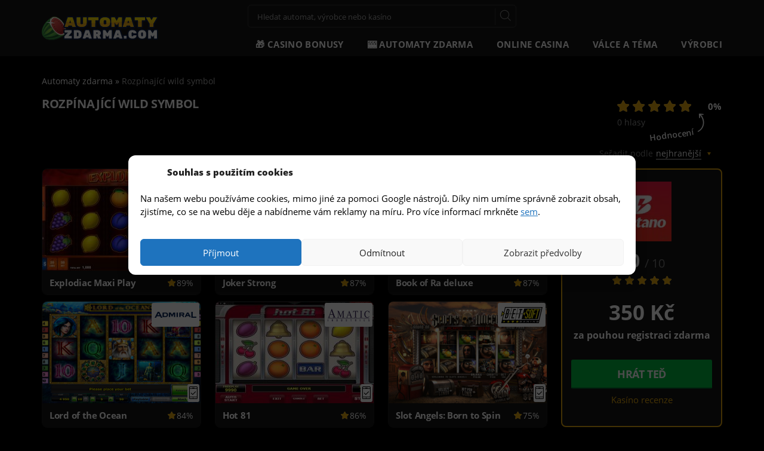

--- FILE ---
content_type: text/html; charset=UTF-8
request_url: https://automaty-zdarma.com/vlastnosti/rozpinajici-wild-symbol/
body_size: 24767
content:

<!doctype html>
<html class="no-js" lang="cs">
<head>
    <meta charset="utf-8">
    <meta http-equiv="x-ua-compatible" content="ie=edge">
    <meta name="viewport" content="width=device-width, initial-scale=1">
    <meta name="author" content="Automaty-zdarma.com"/>
    <link rel="preload" href="https://automaty-zdarma.com/wp-content/themes/freeslots/dist/fonts/icons.woff" as="font"
          crossorigin="anonymous"/>
    <link rel="apple-touch-icon" sizes="180x180"
          href="https://automaty-zdarma.com/wp-content/themes/freeslots/dist/images/favicon/apple-touch-icon.png">
    <link rel="icon" type="image/png" sizes="32x32"
          href="https://automaty-zdarma.com/wp-content/themes/freeslots/dist/images/favicon/favicon-32x32.png">
    <link rel="icon" type="image/png" sizes="16x16"
          href="https://automaty-zdarma.com/wp-content/themes/freeslots/dist/images/favicon/favicon-16x16.png">
    <link rel="manifest" href="https://automaty-zdarma.com/wp-content/themes/freeslots/dist/images/favicon/site.webmanifest">
    <link rel="mask-icon" href="https://automaty-zdarma.com/wp-content/themes/freeslots/dist/images/favicon/safari-pinned-tab.svg"
          color="#e2a40d">
    <meta name="msapplication-TileColor" content="#ffffff">
    <meta name="theme-color" content="#ffffff">
    <meta name='robots' content='noindex, follow' />

	<!-- This site is optimized with the Yoast SEO plugin v16.2 - https://yoast.com/wordpress/plugins/seo/ -->
	<title>Rozpínající wild symbol Archivy | Automaty-zdarma.com</title>
	<meta property="og:locale" content="cs_CZ" />
	<meta property="og:type" content="article" />
	<meta property="og:title" content="Rozpínající wild symbol Archivy | Automaty-zdarma.com" />
	<meta property="og:url" content="https://automaty-zdarma.com/vlastnosti/rozpinajici-wild-symbol/" />
	<meta property="og:site_name" content="Automaty-zdarma.com" />
	<meta name="twitter:card" content="summary_large_image" />
	<meta name="twitter:site" content="@automatyzdarma" />
	<script type="application/ld+json" class="yoast-schema-graph">{"@context":"https://schema.org","@graph":[{"@type":"Organization","@id":"https://automaty-zdarma.com/#organization","name":"Automaty Zdarma","url":"https://automaty-zdarma.com/","sameAs":["https://twitter.com/automatyzdarma"],"logo":{"@type":"ImageObject","@id":"https://automaty-zdarma.com/#logo","inLanguage":"cs","url":null,"contentUrl":null,"width":null,"height":null,"caption":"Automaty Zdarma"},"image":{"@id":"https://automaty-zdarma.com/#logo"}},{"@type":"WebSite","@id":"https://automaty-zdarma.com/#website","url":"https://automaty-zdarma.com/","name":"Automaty-zdarma.com","description":"V\u00fdhern\u00ed hrac\u00ed automaty online zdarma bez registrace!!","publisher":{"@id":"https://automaty-zdarma.com/#organization"},"potentialAction":[{"@type":"SearchAction","target":"https://automaty-zdarma.com/?s={search_term_string}","query-input":"required name=search_term_string"}],"inLanguage":"cs"},{"@type":"CollectionPage","@id":"https://automaty-zdarma.com/vlastnosti/rozpinajici-wild-symbol/#webpage","url":"https://automaty-zdarma.com/vlastnosti/rozpinajici-wild-symbol/","name":"Rozp\u00ednaj\u00edc\u00ed wild symbol Archivy | Automaty-zdarma.com","isPartOf":{"@id":"https://automaty-zdarma.com/#website"},"breadcrumb":{"@id":"https://automaty-zdarma.com/vlastnosti/rozpinajici-wild-symbol/#breadcrumb"},"inLanguage":"cs","potentialAction":[{"@type":"ReadAction","target":["https://automaty-zdarma.com/vlastnosti/rozpinajici-wild-symbol/"]}]},{"@type":"BreadcrumbList","@id":"https://automaty-zdarma.com/vlastnosti/rozpinajici-wild-symbol/#breadcrumb","itemListElement":[{"@type":"ListItem","position":1,"item":{"@type":"WebPage","@id":"https://automaty-zdarma.com/","url":"https://automaty-zdarma.com/","name":"Automaty zdarma"}},{"@type":"ListItem","position":2,"item":{"@id":"https://automaty-zdarma.com/vlastnosti/rozpinajici-wild-symbol/#webpage"}}]}]}</script>
	<!-- / Yoast SEO plugin. -->



<link rel="alternate" type="application/rss+xml" title="Automaty-zdarma.com &raquo; Rozpínající wild symbol Features RSS" href="https://automaty-zdarma.com/vlastnosti/rozpinajici-wild-symbol/feed/" />
<link rel='stylesheet' id='wp-block-library-css'  href='https://automaty-zdarma.com/wp-includes/css/dist/block-library/style.min.css?ver=5.9.10' type='text/css' media='all' />
<style id='global-styles-inline-css' type='text/css'>
body{--wp--preset--color--black: #000000;--wp--preset--color--cyan-bluish-gray: #abb8c3;--wp--preset--color--white: #ffffff;--wp--preset--color--pale-pink: #f78da7;--wp--preset--color--vivid-red: #cf2e2e;--wp--preset--color--luminous-vivid-orange: #ff6900;--wp--preset--color--luminous-vivid-amber: #fcb900;--wp--preset--color--light-green-cyan: #7bdcb5;--wp--preset--color--vivid-green-cyan: #00d084;--wp--preset--color--pale-cyan-blue: #8ed1fc;--wp--preset--color--vivid-cyan-blue: #0693e3;--wp--preset--color--vivid-purple: #9b51e0;--wp--preset--gradient--vivid-cyan-blue-to-vivid-purple: linear-gradient(135deg,rgba(6,147,227,1) 0%,rgb(155,81,224) 100%);--wp--preset--gradient--light-green-cyan-to-vivid-green-cyan: linear-gradient(135deg,rgb(122,220,180) 0%,rgb(0,208,130) 100%);--wp--preset--gradient--luminous-vivid-amber-to-luminous-vivid-orange: linear-gradient(135deg,rgba(252,185,0,1) 0%,rgba(255,105,0,1) 100%);--wp--preset--gradient--luminous-vivid-orange-to-vivid-red: linear-gradient(135deg,rgba(255,105,0,1) 0%,rgb(207,46,46) 100%);--wp--preset--gradient--very-light-gray-to-cyan-bluish-gray: linear-gradient(135deg,rgb(238,238,238) 0%,rgb(169,184,195) 100%);--wp--preset--gradient--cool-to-warm-spectrum: linear-gradient(135deg,rgb(74,234,220) 0%,rgb(151,120,209) 20%,rgb(207,42,186) 40%,rgb(238,44,130) 60%,rgb(251,105,98) 80%,rgb(254,248,76) 100%);--wp--preset--gradient--blush-light-purple: linear-gradient(135deg,rgb(255,206,236) 0%,rgb(152,150,240) 100%);--wp--preset--gradient--blush-bordeaux: linear-gradient(135deg,rgb(254,205,165) 0%,rgb(254,45,45) 50%,rgb(107,0,62) 100%);--wp--preset--gradient--luminous-dusk: linear-gradient(135deg,rgb(255,203,112) 0%,rgb(199,81,192) 50%,rgb(65,88,208) 100%);--wp--preset--gradient--pale-ocean: linear-gradient(135deg,rgb(255,245,203) 0%,rgb(182,227,212) 50%,rgb(51,167,181) 100%);--wp--preset--gradient--electric-grass: linear-gradient(135deg,rgb(202,248,128) 0%,rgb(113,206,126) 100%);--wp--preset--gradient--midnight: linear-gradient(135deg,rgb(2,3,129) 0%,rgb(40,116,252) 100%);--wp--preset--duotone--dark-grayscale: url('#wp-duotone-dark-grayscale');--wp--preset--duotone--grayscale: url('#wp-duotone-grayscale');--wp--preset--duotone--purple-yellow: url('#wp-duotone-purple-yellow');--wp--preset--duotone--blue-red: url('#wp-duotone-blue-red');--wp--preset--duotone--midnight: url('#wp-duotone-midnight');--wp--preset--duotone--magenta-yellow: url('#wp-duotone-magenta-yellow');--wp--preset--duotone--purple-green: url('#wp-duotone-purple-green');--wp--preset--duotone--blue-orange: url('#wp-duotone-blue-orange');--wp--preset--font-size--small: 13px;--wp--preset--font-size--medium: 20px;--wp--preset--font-size--large: 36px;--wp--preset--font-size--x-large: 42px;}.has-black-color{color: var(--wp--preset--color--black) !important;}.has-cyan-bluish-gray-color{color: var(--wp--preset--color--cyan-bluish-gray) !important;}.has-white-color{color: var(--wp--preset--color--white) !important;}.has-pale-pink-color{color: var(--wp--preset--color--pale-pink) !important;}.has-vivid-red-color{color: var(--wp--preset--color--vivid-red) !important;}.has-luminous-vivid-orange-color{color: var(--wp--preset--color--luminous-vivid-orange) !important;}.has-luminous-vivid-amber-color{color: var(--wp--preset--color--luminous-vivid-amber) !important;}.has-light-green-cyan-color{color: var(--wp--preset--color--light-green-cyan) !important;}.has-vivid-green-cyan-color{color: var(--wp--preset--color--vivid-green-cyan) !important;}.has-pale-cyan-blue-color{color: var(--wp--preset--color--pale-cyan-blue) !important;}.has-vivid-cyan-blue-color{color: var(--wp--preset--color--vivid-cyan-blue) !important;}.has-vivid-purple-color{color: var(--wp--preset--color--vivid-purple) !important;}.has-black-background-color{background-color: var(--wp--preset--color--black) !important;}.has-cyan-bluish-gray-background-color{background-color: var(--wp--preset--color--cyan-bluish-gray) !important;}.has-white-background-color{background-color: var(--wp--preset--color--white) !important;}.has-pale-pink-background-color{background-color: var(--wp--preset--color--pale-pink) !important;}.has-vivid-red-background-color{background-color: var(--wp--preset--color--vivid-red) !important;}.has-luminous-vivid-orange-background-color{background-color: var(--wp--preset--color--luminous-vivid-orange) !important;}.has-luminous-vivid-amber-background-color{background-color: var(--wp--preset--color--luminous-vivid-amber) !important;}.has-light-green-cyan-background-color{background-color: var(--wp--preset--color--light-green-cyan) !important;}.has-vivid-green-cyan-background-color{background-color: var(--wp--preset--color--vivid-green-cyan) !important;}.has-pale-cyan-blue-background-color{background-color: var(--wp--preset--color--pale-cyan-blue) !important;}.has-vivid-cyan-blue-background-color{background-color: var(--wp--preset--color--vivid-cyan-blue) !important;}.has-vivid-purple-background-color{background-color: var(--wp--preset--color--vivid-purple) !important;}.has-black-border-color{border-color: var(--wp--preset--color--black) !important;}.has-cyan-bluish-gray-border-color{border-color: var(--wp--preset--color--cyan-bluish-gray) !important;}.has-white-border-color{border-color: var(--wp--preset--color--white) !important;}.has-pale-pink-border-color{border-color: var(--wp--preset--color--pale-pink) !important;}.has-vivid-red-border-color{border-color: var(--wp--preset--color--vivid-red) !important;}.has-luminous-vivid-orange-border-color{border-color: var(--wp--preset--color--luminous-vivid-orange) !important;}.has-luminous-vivid-amber-border-color{border-color: var(--wp--preset--color--luminous-vivid-amber) !important;}.has-light-green-cyan-border-color{border-color: var(--wp--preset--color--light-green-cyan) !important;}.has-vivid-green-cyan-border-color{border-color: var(--wp--preset--color--vivid-green-cyan) !important;}.has-pale-cyan-blue-border-color{border-color: var(--wp--preset--color--pale-cyan-blue) !important;}.has-vivid-cyan-blue-border-color{border-color: var(--wp--preset--color--vivid-cyan-blue) !important;}.has-vivid-purple-border-color{border-color: var(--wp--preset--color--vivid-purple) !important;}.has-vivid-cyan-blue-to-vivid-purple-gradient-background{background: var(--wp--preset--gradient--vivid-cyan-blue-to-vivid-purple) !important;}.has-light-green-cyan-to-vivid-green-cyan-gradient-background{background: var(--wp--preset--gradient--light-green-cyan-to-vivid-green-cyan) !important;}.has-luminous-vivid-amber-to-luminous-vivid-orange-gradient-background{background: var(--wp--preset--gradient--luminous-vivid-amber-to-luminous-vivid-orange) !important;}.has-luminous-vivid-orange-to-vivid-red-gradient-background{background: var(--wp--preset--gradient--luminous-vivid-orange-to-vivid-red) !important;}.has-very-light-gray-to-cyan-bluish-gray-gradient-background{background: var(--wp--preset--gradient--very-light-gray-to-cyan-bluish-gray) !important;}.has-cool-to-warm-spectrum-gradient-background{background: var(--wp--preset--gradient--cool-to-warm-spectrum) !important;}.has-blush-light-purple-gradient-background{background: var(--wp--preset--gradient--blush-light-purple) !important;}.has-blush-bordeaux-gradient-background{background: var(--wp--preset--gradient--blush-bordeaux) !important;}.has-luminous-dusk-gradient-background{background: var(--wp--preset--gradient--luminous-dusk) !important;}.has-pale-ocean-gradient-background{background: var(--wp--preset--gradient--pale-ocean) !important;}.has-electric-grass-gradient-background{background: var(--wp--preset--gradient--electric-grass) !important;}.has-midnight-gradient-background{background: var(--wp--preset--gradient--midnight) !important;}.has-small-font-size{font-size: var(--wp--preset--font-size--small) !important;}.has-medium-font-size{font-size: var(--wp--preset--font-size--medium) !important;}.has-large-font-size{font-size: var(--wp--preset--font-size--large) !important;}.has-x-large-font-size{font-size: var(--wp--preset--font-size--x-large) !important;}
</style>
<link data-minify="1" rel='stylesheet' id='contact-form-7-css'  href='https://automaty-zdarma.com/wp-content/cache/min/1/wp-content/plugins/contact-form-7/includes/css/styles.css?ver=1736779598' type='text/css' media='all' />
<link rel='stylesheet' id='cmplz-general-css'  href='https://automaty-zdarma.com/wp-content/plugins/complianz-gdpr/assets/css/cookieblocker.min.css?ver=1736777982' type='text/css' media='all' />
<link data-minify="1" rel='stylesheet' id='main_css-css'  href='https://automaty-zdarma.com/wp-content/cache/min/1/wp-content/themes/freeslots/dist/styles/main.min.css?ver=1736779598' type='text/css' media='all' />
<script type='text/javascript' src='https://automaty-zdarma.com/wp-includes/js/jquery/jquery.min.js?ver=3.6.0' id='jquery-core-js'></script>
<link rel="https://api.w.org/" href="https://automaty-zdarma.com/wp-json/" /><link rel="alternate" type="application/json" href="https://automaty-zdarma.com/wp-json/wp/v2/features/756" /><link rel="EditURI" type="application/rsd+xml" title="RSD" href="https://automaty-zdarma.com/xmlrpc.php?rsd" />
<link rel="wlwmanifest" type="application/wlwmanifest+xml" href="https://automaty-zdarma.com/wp-includes/wlwmanifest.xml" /> 
<meta name="generator" content="WordPress 5.9.10" />

<!-- This site is using AdRotate v4.13.2 Professional to display their advertisements - https://ajdg.solutions/products/adrotate-for-wordpress/ -->
<!-- AdRotate CSS -->
<style type="text/css" media="screen">
	.g { margin:0px; padding:0px; overflow:hidden; line-height:1; zoom:1; }
	.g img { height:auto; }
	.g-col { position:relative; float:left; }
	.g-col:first-child { margin-left: 0; }
	.g-col:last-child { margin-right: 0; }
	.g-9 { margin:0px 1px 1px 1px; }
	.g-11 { margin:1px 1px 1px 1px; }
	.g-12 { margin:1px 1px 1px 1px; }
	.g-14 { margin:1px 1px 1px 1px; }
	.g-47 { margin:1px 1px 1px 1px; }
	@media only screen and (max-width: 480px) {
		.g-col, .g-dyn, .g-single { width:100%; margin-left:0; margin-right:0; }
	}
</style>
<!-- /AdRotate CSS -->

			<style>.cmplz-hidden {
					display: none !important;
				}</style>    <script type="text/javascript">
        var ajaxurl = 'https://automaty-zdarma.com/wp-admin/admin-ajax.php';
    </script>
			<style type="text/css" id="wp-custom-css">
			table.cookie {
  border-collapse: collapse; 
  width: 100%;
}

table.cookie th,
table.cookie td {
  padding: 5px;
  border: 1px solid #ccc; 
}

thead.cookie th {
  font-weight: bold;
}

/*cc mini uprava*/
.cmplz-cookiebanner.cmplz-show {
      z-index: 9999999999;
}

.cmplz-cookiebanner .cmplz-header {
  grid-template-columns: 45px 1fr 100px!important;
}
.cmplz-cookiebanner .cmplz-title {
	font-weight: 800!important;
  grid-column-start: 2!important;
	justify-self: left!important;
}

.cmplz-manage-consent {
	color: #000000;
	font-size:16px
}

.cmplz-manage-consent:hover {
	text-decoration:underline;
	cursor: pointer;
}

.cmplz-message p {color:#000000!important;}

.cmplz-message a {text-decoration:underline;}

@media (max-width: 425px) {
.cmplz-cookiebanner .cmplz-header .cmplz-title {
        display: block!important;}
}

.cmplz-links.cmplz-documents {display: none!important;}		</style>
		<noscript><style id="rocket-lazyload-nojs-css">.rll-youtube-player, [data-lazy-src]{display:none !important;}</style></noscript>    <script type="text/javascript">
        var dataLayer = [{"page":{"type":"category","category":"category-features","title":"Rozp\u00ednaj\u00edc\u00ed wild symbol Archivy | Automaty-zdarma.com"}}];
    </script>
	    <script type="application/ld+json">
        {
            "@context": "http://schema.org",
            "@type": "WebSite",
            "url": "https://automaty-zdarma.com",
            "name": "Automaty zdarma",
            "description": "Více než 4000 automatů online zdarma a reccenze všech online kasín v České republice s licencí MF ČR.",
            "author": {
                "@type": "Organization",
                "name": "Automaty zdarma",
                "url": "https://automaty-zdarma.com",
                "logo": "https://automaty-zdarma.com/wp-content/uploads/2021/07/logo.svg",
                "foundingDate": "2010-11-19T13:06:00+0000"
            },
            "publisher": {
                "@type": "Thing",
                "name": "Automaty zdarma"
            },
            "potentialAction": {
                "@type": "SearchAction",
                "target": {
                    "@type": "EntryPoint",
                    "urlTemplate": "https://automaty-zdarma.com/search/?s={search_term_string}"
                },
                "query-input": {
                    "@type": "PropertyValueSpecification",
                    "valueRequired": "http://schema.org/True",
                    "valueName": "search_term_string"
                }
            }
        }
    </script>
    </head>
<body class="archive tax-features term-rozpinajici-wild-symbol term-756">
<div id="backToTop" class="anchor"></div>
<div class="bodyOverlay"></div>
<div id="fb-root"></div>
<script type="application/ld+json">
    {
        "@context": "https://schema.org",
        "@type": "SpecialAnnouncement",
        "name": "Zákon o hazarních hrách (č. 186/2016 Sb.) a zodpovědné hraní 18+",
        "text": "Zákon č. 186/2016 Sb. o hazardních hrách. Ministerstvo financí varuje: Účastí na hazardní hře může vzniknout závislost! Účast osob mladších 18 let na hazardní hře je přísně zakázána.",
        "datePosted": "2016-09-01",
        "url": "https://www.aspi.cz/products/lawText/1/86652/1/2",
        "spatialCoverage": {
            "type": "AdministrativeArea",
            "name": "Czech Republic, CZ"
        }
    }
</script>
<div id="topElement"></div>
<header>
    <div class="container-fluid">
        <div class="row">
            <div class="container">
                <div class="row">
                    <div class="col-xs-12">
                        <div class="logoWrapper">
                            <a href="https://automaty-zdarma.com" id="logo">
                                <img src="data:image/svg+xml,%3Csvg%20xmlns='http://www.w3.org/2000/svg'%20viewBox='0%200%201%201'%3E%3C/svg%3E"
                                     alt="Automaty-zdarma.com"
                                     width="1"
                                     height="1" data-lazy-src="https://automaty-zdarma.com/wp-content/uploads/2021/07/logo.svg"/><noscript><img src="https://automaty-zdarma.com/wp-content/uploads/2021/07/logo.svg"
                                     alt="Automaty-zdarma.com"
                                     width="1"
                                     height="1"/></noscript>
                            </a>
                        </div>
                        <div class="toolbar">
                            <form action="https://automaty-zdarma.com/search/"
                                  enctype="application/x-www-form-urlencoded" method="get" id="search-form">
                                <input name="s" value="" placeholder="Hledat automat, výrobce nebo kasíno"
                                       type="text"/>
                                <div class="submit">
                                    <a href="#" class="close"></a>
                                    <input type="submit" value="ok"/>
                                </div>
                                <div class="ui-data"></div>
                            </form>
                                                    </div>
                        <nav>
                            <ul id="menu-automaty" class="menu"><li id="menu-item-26897" class="menu-item menu-item-type-post_type menu-item-object-page menu-item-26897"><a href="https://automaty-zdarma.com/online-casina-prehled-bonusu/" data-catid="26880"><span>🎁 Casino bonusy</span></a></li><li id="menu-item-26503" class="menu-item menu-item-type-post_type menu-item-object-page menu-item-has-children menu-item-26503"><a href="https://automaty-zdarma.com/vsechny-automaty/" data-catid="26002"><span>🎰 Automaty zdarma</span></a>
<ul class="sub-menu">
	<li id="menu-item-27168" class="menu-item menu-item-type-custom menu-item-object-custom menu-item-27168"><a href="/vsechny-automaty/?orderby=rating" data-catid="27168"><span>Nejoblíbenější automaty</span></a></li>	<li id="menu-item-27167" class="menu-item menu-item-type-custom menu-item-object-custom menu-item-27167"><a href="/vsechny-automaty/?orderby=new" data-catid="27167"><span>Nejnovější automaty</span></a></li>	<li id="menu-item-26600" class="menu-item menu-item-type-post_type menu-item-object-page menu-item-26600"><a href="https://automaty-zdarma.com/hraci-automaty-do-mobilu-zdarma/" data-catid="26593"><span>Automaty do mobilu zdarma</span></a></li>	<li id="menu-item-26502" class="menu-item menu-item-type-post_type menu-item-object-page menu-item-26502"><a href="https://automaty-zdarma.com/online-automaty-za-penize/" data-catid="26499"><span>💵 Automaty za peníze</span></a></li></ul>
</li><li id="menu-item-26805" class="menu-item menu-item-type-post_type_archive menu-item-object-online-casino menu-item-has-children menu-item-26805"><a href="https://automaty-zdarma.com/online-kasino/" data-catid="-117"><span>Online casina</span></a>
<ul class="sub-menu">
	<li id="menu-item-27216" class="menu-item menu-item-type-post_type_archive menu-item-object-online-casino menu-item-27216"><a href="https://automaty-zdarma.com/online-kasino/" data-catid="-99"><span>Recenze online kasín</span></a></li>	<li id="menu-item-27215" class="menu-item menu-item-type-post_type menu-item-object-online-casino menu-item-27215"><a href="https://automaty-zdarma.com/online-kasino/fortuna-vegas/" data-catid="25988"><span>Fortuna Vegas Casino</span></a></li>	<li id="menu-item-27213" class="menu-item menu-item-type-post_type menu-item-object-online-casino menu-item-27213"><a href="https://automaty-zdarma.com/online-kasino/tipsport-vegas-casino/" data-catid="25990"><span>Tipsport Vegas Casino</span></a></li>	<li id="menu-item-27214" class="menu-item menu-item-type-post_type menu-item-object-online-casino menu-item-27214"><a href="https://automaty-zdarma.com/online-kasino/synot-tip-casino/" data-catid="25989"><span>SynotTip Casino</span></a></li>	<li id="menu-item-28313" class="menu-item menu-item-type-custom menu-item-object-custom menu-item-28313"><a href="https://automaty-zdarma.com/online-kasino/" data-catid="28313"><span>Zobrazit vše</span></a></li></ul>
</li><li id="menu-item-19353" class="menu-item menu-item-type-post_type menu-item-object-page menu-item-has-children menu-item-19353"><a href="https://automaty-zdarma.com/valcove-automaty/" data-catid="18788"><span>Válce a téma</span></a>
<ul class="sub-menu">
	<li id="menu-item-16837" class="menu-item menu-item-type-taxonomy menu-item-object-category menu-item-16837"><a href="https://automaty-zdarma.com/automaty/3-valcove/" data-catid="7"><span>3 válcové automaty</span></a></li>	<li id="menu-item-18976" class="menu-item menu-item-type-taxonomy menu-item-object-category menu-item-18976"><a href="https://automaty-zdarma.com/automaty/4-valcove/" data-catid="18"><span>4 válcové automaty</span></a></li>	<li id="menu-item-16838" class="menu-item menu-item-type-taxonomy menu-item-object-category menu-item-16838"><a href="https://automaty-zdarma.com/automaty/5-valcove/" data-catid="17"><span>5 válcové automaty</span></a></li>	<li id="menu-item-18977" class="menu-item menu-item-type-taxonomy menu-item-object-category menu-item-18977"><a href="https://automaty-zdarma.com/automaty/9-valcove/" data-catid="19"><span>9 válcové automaty</span></a></li>	<li id="menu-item-27048" class="menu-item menu-item-type-taxonomy menu-item-object-themes menu-item-27048"><a href="https://automaty-zdarma.com/temata/ovocne-automaty/" data-catid="727"><span>🍒 Ovocné automaty</span></a></li>	<li id="menu-item-27047" class="menu-item menu-item-type-taxonomy menu-item-object-themes menu-item-27047"><a href="https://automaty-zdarma.com/temata/retro-automaty/" data-catid="1030"><span>🎰 Retro automaty</span></a></li>	<li id="menu-item-27050" class="menu-item menu-item-type-taxonomy menu-item-object-themes menu-item-27050"><a href="https://automaty-zdarma.com/temata/automaty-joker/" data-catid="988"><span>🤡 Joker automaty</span></a></li>	<li id="menu-item-27151" class="menu-item menu-item-type-taxonomy menu-item-object-themes menu-item-27151"><a href="https://automaty-zdarma.com/temata/horke-ohnive-hot-automaty/" data-catid="835"><span>🔥 Ohnivé automaty</span></a></li>	<li id="menu-item-27166" class="menu-item menu-item-type-taxonomy menu-item-object-themes menu-item-27166"><a href="https://automaty-zdarma.com/temata/automaty-81/" data-catid="2274"><span>8️⃣ Automaty 81</span></a></li></ul>
</li><li id="menu-item-26010" class="menu-item menu-item-type-post_type menu-item-object-page menu-item-has-children menu-item-26010"><a href="https://automaty-zdarma.com/vyrobci/" data-catid="26008"><span>Výrobci</span></a>
<ul class="sub-menu">
	<li id="menu-item-28316" class="menu-item menu-item-type-post_type menu-item-object-page menu-item-28316"><a href="https://automaty-zdarma.com/vyrobci/" data-catid="26008"><span>Zobrazit všechny výrobce</span></a></li>	<li id="menu-item-19200" class="menu-item menu-item-type-taxonomy menu-item-object-category menu-item-19200"><a href="https://automaty-zdarma.com/automaty/kajot/" data-catid="552"><span>Kajot</span></a></li>	<li id="menu-item-18084" class="menu-item menu-item-type-taxonomy menu-item-object-category menu-item-18084"><a href="https://automaty-zdarma.com/automaty/admiral-2/" data-catid="494"><span>Admiral</span></a></li>	<li id="menu-item-18085" class="menu-item menu-item-type-taxonomy menu-item-object-category menu-item-18085"><a href="https://automaty-zdarma.com/automaty/jpm/" data-catid="496"><span>JPM</span></a></li>	<li id="menu-item-20899" class="menu-item menu-item-type-taxonomy menu-item-object-category menu-item-20899"><a href="https://automaty-zdarma.com/automaty/merkur/" data-catid="604"><span>Merkur</span></a></li>	<li id="menu-item-20908" class="menu-item menu-item-type-taxonomy menu-item-object-category menu-item-20908"><a href="https://automaty-zdarma.com/automaty/wazdan/" data-catid="611"><span>Wazdan</span></a></li>	<li id="menu-item-18088" class="menu-item menu-item-type-taxonomy menu-item-object-category menu-item-18088"><a href="https://automaty-zdarma.com/automaty/playtech/" data-catid="26"><span>Playtech</span></a></li>	<li id="menu-item-20897" class="menu-item menu-item-type-taxonomy menu-item-object-category menu-item-20897"><a href="https://automaty-zdarma.com/automaty/igt-interactive/" data-catid="606"><span>IGT Interactive</span></a></li>	<li id="menu-item-20904" class="menu-item menu-item-type-taxonomy menu-item-object-category menu-item-20904"><a href="https://automaty-zdarma.com/automaty/playn-go/" data-catid="608"><span>Play&#8217;n Go</span></a></li></ul>
</li></ul>                        </nav>
                        <a href="#" class="open-menu">
                            <i></i>
                            <i></i>
                            <i></i>
                            <span>MENU</span>
                        </a>
                        <form action="https://automaty-zdarma.com"
                              enctype="application/x-www-form-urlencoded" method="get" id="search-form-mobile">
                            <input name="s" value="" placeholder="Hledat automat, výrobce nebo kasíno" type="text"/>
                            <div class="submit">
                                <a href="#" class="close"></a>
                            </div>
                            <div class="ui-data"></div>
                        </form>
                    </div>
                </div>
            </div>
        </div>
    </div>
    </header>
<main class="main">
    <section>
            <form action="#" method="post" enctype="application/x-www-form-urlencoded" id="filterFormOrder">
            <input type="hidden" name="action" value="loadFilterOrder">
            <input type="hidden" name="tax" value="features">
            <input type="hidden" name="term" value="rozpinajici-wild-symbol">
            <input type="hidden" name="orderby" value="played">
        </form>
        <div class="container customContainerBlock">
            <div class="row">
                <div class="col-xs-12">
                    <div class="breadcrumbsWrapper">
                        <div class="breadcrumbs"><span><span><a href="https://automaty-zdarma.com/">Automaty zdarma</a> » <span class="breadcrumb_last" aria-current="page">Rozpínající wild symbol</span></span></span></div>                    </div>
                    <div class="row">
                        <div class="col-xs-12">
                            <div class="primaryContent secondary quinary fancyContent">
                                                                    <h1 class="taxonomyInfoH1">Rozpínající wild symbol</h1>
                                    <div class="taxonomyInfo"
                                         data-id="756"
                                         data-tax="features"></div>
                                    <div class="hidden micro" itemscope itemtype="http://schema.org/WebPage">
                                        <div itemprop="aggregateRating" itemscope
                                             itemtype="http://schema.org/AggregateRating">
                                            <div itemprop="ratingValue">0</div>
                                            <div itemprop="bestRating">100</div>
                                            <div itemprop="ratingCount"></div>
                                        </div>
                                    </div>
                                                                </div>
                        </div>
                    </div>
                    <div class="row">
    <div class="col-xs-12">
        <div class="row" id="filter">
                        <div class="col-xs-12 orderOptions secondary">
                <div class="caption">
                    Seřadit podle                </div>
                <div class="select">
                                        <div class="active" data-order="played">
                        <span>nejhranější</span>
                    </div>
                    <div class="options">
                                                    <div data-order="played"><span>nejhranější</span></div>
                                                        <div data-order="rating_rating"><span>nejlépe hodnocené</span></div>
                                                        <div data-order="new"><span>nejnovější</span></div>
                                                </div>
                </div>
            </div>
            <div class="col-xs-12">
                                <div class="activeFilter">
                                    </div>
            </div>
        </div>
    </div>
    <div class="mainContent">
        <div class="loader"></div>
        <div class="loadContent">
            <div class="game-item col-sm-4 item-4a col-xs-6
">
    <article class="game">
        <div class="image">
            <div class="overlay">
                <a href="https://automaty-zdarma.com/explodiac-maxi-play-vyherni-online-automat-zdarma/"
                   class="overlayLink gtm-tracking-slot-detail" data-title="Explodiac Maxi Play"></a>
                                    <a href="https://automaty-zdarma.com/explodiac-maxi-play-vyherni-online-automat-zdarma/"
                       class="play-now gtm-tracking-slot-detail" data-title="Explodiac Maxi Play">
                        Hrát zdarma                    </a>
                                        <a href="https://automaty-zdarma.com/play-slots-for-real-money/" class="play-now-money">
                        Hrát za peníze                    </a>
                                </div>
            <a href="https://automaty-zdarma.com/automaty/bally-wulff/" class="software gtm-tracking-soft-detail" data-title="Bally Wulff"><img width="70" height="22" src="[data-uri]" data-lazy-src="https://automaty-zdarma.com/wp-content/uploads/2020/05/bally-wulff-70x22.png" class="attachment-software_loop_game size-software_loop_game" alt="" data-lazy-srcset="https://automaty-zdarma.com/wp-content/uploads/2020/05/bally-wulff-70x22.png 70w, https://automaty-zdarma.com/wp-content/uploads/2020/05/bally-wulff-60x18.png 60w, https://automaty-zdarma.com/wp-content/uploads/2020/05/bally-wulff-47x14.png 47w, https://automaty-zdarma.com/wp-content/uploads/2020/05/bally-wulff-124x38.png 124w, https://automaty-zdarma.com/wp-content/uploads/2020/05/bally-wulff-132x41.png 132w, https://automaty-zdarma.com/wp-content/uploads/2020/05/bally-wulff-140x43.png 140w, https://automaty-zdarma.com/wp-content/uploads/2020/05/bally-wulff.png 257w" data-lazy-sizes="(max-width: 70px) 100vw, 70px" /><noscript><img width="70" height="22" src="https://automaty-zdarma.com/wp-content/uploads/2020/05/bally-wulff-70x22.png" class="attachment-software_loop_game size-software_loop_game" alt="" srcset="https://automaty-zdarma.com/wp-content/uploads/2020/05/bally-wulff-70x22.png 70w, https://automaty-zdarma.com/wp-content/uploads/2020/05/bally-wulff-60x18.png 60w, https://automaty-zdarma.com/wp-content/uploads/2020/05/bally-wulff-47x14.png 47w, https://automaty-zdarma.com/wp-content/uploads/2020/05/bally-wulff-124x38.png 124w, https://automaty-zdarma.com/wp-content/uploads/2020/05/bally-wulff-132x41.png 132w, https://automaty-zdarma.com/wp-content/uploads/2020/05/bally-wulff-140x43.png 140w, https://automaty-zdarma.com/wp-content/uploads/2020/05/bally-wulff.png 257w" sizes="(max-width: 70px) 100vw, 70px" /></noscript></a>            <div class="tags">
                                    <div class="mobile"></div>
                                </div>
            <img width="265" height="199" src="https://automaty-zdarma.com/wp-content/uploads/2018/03/explodiac-maxi-play-265x199.jpg" class="attachment-game_new size-game_new wp-post-image" alt="Online casino automat Explodiac Maxi Play od společnosti Bally Wulff" srcset=" " data-no-lazy="1" loading="lazy" />        </div>
        <div class="inner">
            <p class="title">
                <a href="https://automaty-zdarma.com/explodiac-maxi-play-vyherni-online-automat-zdarma/">
                    Explodiac Maxi Play                </a>
            </p>
            <div class="rating nohover star-1 disabled">
                <div class="star">
                    <a href="#" class="star-a star-in-1"></a>
                    <a href="#" class="star-b star-in-1"></a>
                </div>
                <div class="result">
                    89%                </div>
            </div>
        </div>
    </article>
</div><div class="game-item col-sm-4 item-4a col-xs-6
">
    <article class="game">
        <div class="image">
            <div class="overlay">
                <a href="https://automaty-zdarma.com/automat-joker-strong-online-zdarma/"
                   class="overlayLink gtm-tracking-slot-detail" data-title="Joker Strong"></a>
                                    <a href="https://automaty-zdarma.com/automat-joker-strong-online-zdarma/"
                       class="play-now gtm-tracking-slot-detail" data-title="Joker Strong">
                        Hrát zdarma                    </a>
                                        <a href="https://automaty-zdarma.com/play-slots-for-real-money/" class="play-now-money">
                        Hrát za peníze                    </a>
                                </div>
            <a href="https://automaty-zdarma.com/automaty/kajot/" class="software gtm-tracking-soft-detail" data-title="Kajot"><img width="70" height="13" src="[data-uri]" data-lazy-src="https://automaty-zdarma.com/wp-content/uploads/2020/05/kajot-70x13.png" class="attachment-software_loop_game size-software_loop_game" alt="" data-lazy-srcset="https://automaty-zdarma.com/wp-content/uploads/2020/05/kajot-70x13.png 70w, https://automaty-zdarma.com/wp-content/uploads/2020/05/kajot-60x12.png 60w, https://automaty-zdarma.com/wp-content/uploads/2020/05/kajot-47x9.png 47w, https://automaty-zdarma.com/wp-content/uploads/2020/05/kajot-124x24.png 124w, https://automaty-zdarma.com/wp-content/uploads/2020/05/kajot-132x25.png 132w, https://automaty-zdarma.com/wp-content/uploads/2020/05/kajot-140x27.png 140w, https://automaty-zdarma.com/wp-content/uploads/2020/05/kajot.png 224w" data-lazy-sizes="(max-width: 70px) 100vw, 70px" /><noscript><img width="70" height="13" src="https://automaty-zdarma.com/wp-content/uploads/2020/05/kajot-70x13.png" class="attachment-software_loop_game size-software_loop_game" alt="" srcset="https://automaty-zdarma.com/wp-content/uploads/2020/05/kajot-70x13.png 70w, https://automaty-zdarma.com/wp-content/uploads/2020/05/kajot-60x12.png 60w, https://automaty-zdarma.com/wp-content/uploads/2020/05/kajot-47x9.png 47w, https://automaty-zdarma.com/wp-content/uploads/2020/05/kajot-124x24.png 124w, https://automaty-zdarma.com/wp-content/uploads/2020/05/kajot-132x25.png 132w, https://automaty-zdarma.com/wp-content/uploads/2020/05/kajot-140x27.png 140w, https://automaty-zdarma.com/wp-content/uploads/2020/05/kajot.png 224w" sizes="(max-width: 70px) 100vw, 70px" /></noscript></a>            <div class="tags">
                                    <div class="mobile"></div>
                                </div>
            <img width="265" height="149" src="https://automaty-zdarma.com/wp-content/uploads/2014/05/Joker-Strong-automat-zdarma-online-265x149.png" class="attachment-game_new size-game_new wp-post-image" alt="Zdarma casino automat Joker Strong online" srcset=" " data-no-lazy="1" loading="lazy" />        </div>
        <div class="inner">
            <p class="title">
                <a href="https://automaty-zdarma.com/automat-joker-strong-online-zdarma/">
                    Joker Strong                </a>
            </p>
            <div class="rating nohover star-1 disabled">
                <div class="star">
                    <a href="#" class="star-a star-in-1"></a>
                    <a href="#" class="star-b star-in-1"></a>
                </div>
                <div class="result">
                    87%                </div>
            </div>
        </div>
    </article>
</div><div class="game-item col-sm-4 item-4a col-xs-6
">
    <article class="game">
        <div class="image">
            <div class="overlay">
                <a href="https://automaty-zdarma.com/book-of-ra-deluxe-3/"
                   class="overlayLink gtm-tracking-slot-detail" data-title="Book of Ra deluxe"></a>
                                    <a href="https://automaty-zdarma.com/book-of-ra-deluxe-3/"
                       class="play-now gtm-tracking-slot-detail" data-title="Book of Ra deluxe">
                        Hrát zdarma                    </a>
                                        <a href="https://automaty-zdarma.com/play-slots-for-real-money/" class="play-now-money">
                        Hrát za peníze                    </a>
                                </div>
            <a href="https://automaty-zdarma.com/automaty/admiral-2/" class="software gtm-tracking-soft-detail" data-title="Admiral"><img width="70" height="10" src="[data-uri]" data-lazy-src="https://automaty-zdarma.com/wp-content/uploads/2021/02/Admiral-logo-70x10.png" class="attachment-software_loop_game size-software_loop_game" alt="Admiral logo" data-lazy-srcset="https://automaty-zdarma.com/wp-content/uploads/2021/02/Admiral-logo-70x10.png 70w, https://automaty-zdarma.com/wp-content/uploads/2021/02/Admiral-logo-60x9.png 60w, https://automaty-zdarma.com/wp-content/uploads/2021/02/Admiral-logo-268x43.png 268w, https://automaty-zdarma.com/wp-content/uploads/2021/02/Admiral-logo-265x38.png 265w, https://automaty-zdarma.com/wp-content/uploads/2021/02/Admiral-logo-124x18.png 124w, https://automaty-zdarma.com/wp-content/uploads/2021/02/Admiral-logo-132x19.png 132w, https://automaty-zdarma.com/wp-content/uploads/2021/02/Admiral-logo-140x20.png 140w, https://automaty-zdarma.com/wp-content/uploads/2021/02/Admiral-logo-47x7.png 47w, https://automaty-zdarma.com/wp-content/uploads/2021/02/Admiral-logo-88x13.png 88w, https://automaty-zdarma.com/wp-content/uploads/2021/02/Admiral-logo.png 296w" data-lazy-sizes="(max-width: 70px) 100vw, 70px" /><noscript><img width="70" height="10" src="https://automaty-zdarma.com/wp-content/uploads/2021/02/Admiral-logo-70x10.png" class="attachment-software_loop_game size-software_loop_game" alt="Admiral logo" srcset="https://automaty-zdarma.com/wp-content/uploads/2021/02/Admiral-logo-70x10.png 70w, https://automaty-zdarma.com/wp-content/uploads/2021/02/Admiral-logo-60x9.png 60w, https://automaty-zdarma.com/wp-content/uploads/2021/02/Admiral-logo-268x43.png 268w, https://automaty-zdarma.com/wp-content/uploads/2021/02/Admiral-logo-265x38.png 265w, https://automaty-zdarma.com/wp-content/uploads/2021/02/Admiral-logo-124x18.png 124w, https://automaty-zdarma.com/wp-content/uploads/2021/02/Admiral-logo-132x19.png 132w, https://automaty-zdarma.com/wp-content/uploads/2021/02/Admiral-logo-140x20.png 140w, https://automaty-zdarma.com/wp-content/uploads/2021/02/Admiral-logo-47x7.png 47w, https://automaty-zdarma.com/wp-content/uploads/2021/02/Admiral-logo-88x13.png 88w, https://automaty-zdarma.com/wp-content/uploads/2021/02/Admiral-logo.png 296w" sizes="(max-width: 70px) 100vw, 70px" /></noscript></a>            <div class="tags">
                                    <div class="mobile"></div>
                                </div>
            <img width="265" height="177" src="https://automaty-zdarma.com/wp-content/uploads/thumbs/Book_of_ra_1.jpg" class="attachment-game_new size-game_new wp-post-image" alt="Casino automat Book of Ra Deluxe zdarma" srcset=" " data-no-lazy="1" loading="lazy" />        </div>
        <div class="inner">
            <p class="title">
                <a href="https://automaty-zdarma.com/book-of-ra-deluxe-3/">
                    Book of Ra deluxe                </a>
            </p>
            <div class="rating nohover star-1 disabled">
                <div class="star">
                    <a href="#" class="star-a star-in-1"></a>
                    <a href="#" class="star-b star-in-1"></a>
                </div>
                <div class="result">
                    87%                </div>
            </div>
        </div>
    </article>
</div>                        <div class="game-item sidebar-item col-sm-4 item-4a col-xs-6 loadTopCasino"></div>
                        <div class="game-item col-sm-4 item-4a col-xs-6
">
    <article class="game">
        <div class="image">
            <div class="overlay">
                <a href="https://automaty-zdarma.com/online-automat-zdarma-lord-of-the-ocean/"
                   class="overlayLink gtm-tracking-slot-detail" data-title="Lord of the Ocean"></a>
                                    <a href="https://automaty-zdarma.com/online-automat-zdarma-lord-of-the-ocean/"
                       class="play-now gtm-tracking-slot-detail" data-title="Lord of the Ocean">
                        Hrát zdarma                    </a>
                                        <a href="https://automaty-zdarma.com/play-slots-for-real-money/" class="play-now-money">
                        Hrát za peníze                    </a>
                                </div>
            <a href="https://automaty-zdarma.com/automaty/admiral-2/" class="software gtm-tracking-soft-detail" data-title="Admiral"><img width="70" height="10" src="[data-uri]" data-lazy-src="https://automaty-zdarma.com/wp-content/uploads/2021/02/Admiral-logo-70x10.png" class="attachment-software_loop_game size-software_loop_game" alt="Admiral logo" data-lazy-srcset="https://automaty-zdarma.com/wp-content/uploads/2021/02/Admiral-logo-70x10.png 70w, https://automaty-zdarma.com/wp-content/uploads/2021/02/Admiral-logo-60x9.png 60w, https://automaty-zdarma.com/wp-content/uploads/2021/02/Admiral-logo-268x43.png 268w, https://automaty-zdarma.com/wp-content/uploads/2021/02/Admiral-logo-265x38.png 265w, https://automaty-zdarma.com/wp-content/uploads/2021/02/Admiral-logo-124x18.png 124w, https://automaty-zdarma.com/wp-content/uploads/2021/02/Admiral-logo-132x19.png 132w, https://automaty-zdarma.com/wp-content/uploads/2021/02/Admiral-logo-140x20.png 140w, https://automaty-zdarma.com/wp-content/uploads/2021/02/Admiral-logo-47x7.png 47w, https://automaty-zdarma.com/wp-content/uploads/2021/02/Admiral-logo-88x13.png 88w, https://automaty-zdarma.com/wp-content/uploads/2021/02/Admiral-logo.png 296w" data-lazy-sizes="(max-width: 70px) 100vw, 70px" /><noscript><img width="70" height="10" src="https://automaty-zdarma.com/wp-content/uploads/2021/02/Admiral-logo-70x10.png" class="attachment-software_loop_game size-software_loop_game" alt="Admiral logo" srcset="https://automaty-zdarma.com/wp-content/uploads/2021/02/Admiral-logo-70x10.png 70w, https://automaty-zdarma.com/wp-content/uploads/2021/02/Admiral-logo-60x9.png 60w, https://automaty-zdarma.com/wp-content/uploads/2021/02/Admiral-logo-268x43.png 268w, https://automaty-zdarma.com/wp-content/uploads/2021/02/Admiral-logo-265x38.png 265w, https://automaty-zdarma.com/wp-content/uploads/2021/02/Admiral-logo-124x18.png 124w, https://automaty-zdarma.com/wp-content/uploads/2021/02/Admiral-logo-132x19.png 132w, https://automaty-zdarma.com/wp-content/uploads/2021/02/Admiral-logo-140x20.png 140w, https://automaty-zdarma.com/wp-content/uploads/2021/02/Admiral-logo-47x7.png 47w, https://automaty-zdarma.com/wp-content/uploads/2021/02/Admiral-logo-88x13.png 88w, https://automaty-zdarma.com/wp-content/uploads/2021/02/Admiral-logo.png 296w" sizes="(max-width: 70px) 100vw, 70px" /></noscript></a>            <div class="tags">
                                    <div class="mobile"></div>
                                </div>
            <img width="265" height="199" src="https://automaty-zdarma.com/wp-content/uploads/2015/07/lord-of-the-ocean-265x199.png" class="attachment-game_new size-game_new wp-post-image" alt="Online automat Lord of the Ocean zdarma" srcset=" " data-no-lazy="1" loading="lazy" />        </div>
        <div class="inner">
            <p class="title">
                <a href="https://automaty-zdarma.com/online-automat-zdarma-lord-of-the-ocean/">
                    Lord of the Ocean                </a>
            </p>
            <div class="rating nohover star-1 disabled">
                <div class="star">
                    <a href="#" class="star-a star-in-1"></a>
                    <a href="#" class="star-b star-in-1"></a>
                </div>
                <div class="result">
                    84%                </div>
            </div>
        </div>
    </article>
</div><div class="game-item col-sm-4 item-4a col-xs-6
">
    <article class="game">
        <div class="image">
            <div class="overlay">
                <a href="https://automaty-zdarma.com/hot-81/"
                   class="overlayLink gtm-tracking-slot-detail" data-title="Hot 81"></a>
                                    <a href="https://automaty-zdarma.com/hot-81/"
                       class="play-now gtm-tracking-slot-detail" data-title="Hot 81">
                        Hrát zdarma                    </a>
                                        <a href="https://automaty-zdarma.com/play-slots-for-real-money/" class="play-now-money">
                        Hrát za peníze                    </a>
                                </div>
            <a href="https://automaty-zdarma.com/automaty/amatic/" class="software gtm-tracking-soft-detail" data-title="Amatic"><img width="70" height="21" src="[data-uri]" data-lazy-src="https://automaty-zdarma.com/wp-content/uploads/2020/05/amatic-70x21.png" class="attachment-software_loop_game size-software_loop_game" alt="" data-lazy-srcset="https://automaty-zdarma.com/wp-content/uploads/2020/05/amatic-70x21.png 70w, https://automaty-zdarma.com/wp-content/uploads/2020/05/amatic-60x18.png 60w, https://automaty-zdarma.com/wp-content/uploads/2020/05/amatic-47x14.png 47w, https://automaty-zdarma.com/wp-content/uploads/2020/05/amatic-124x38.png 124w, https://automaty-zdarma.com/wp-content/uploads/2020/05/amatic-132x41.png 132w, https://automaty-zdarma.com/wp-content/uploads/2020/05/amatic-140x43.png 140w, https://automaty-zdarma.com/wp-content/uploads/2020/05/amatic.png 189w" data-lazy-sizes="(max-width: 70px) 100vw, 70px" /><noscript><img width="70" height="21" src="https://automaty-zdarma.com/wp-content/uploads/2020/05/amatic-70x21.png" class="attachment-software_loop_game size-software_loop_game" alt="" srcset="https://automaty-zdarma.com/wp-content/uploads/2020/05/amatic-70x21.png 70w, https://automaty-zdarma.com/wp-content/uploads/2020/05/amatic-60x18.png 60w, https://automaty-zdarma.com/wp-content/uploads/2020/05/amatic-47x14.png 47w, https://automaty-zdarma.com/wp-content/uploads/2020/05/amatic-124x38.png 124w, https://automaty-zdarma.com/wp-content/uploads/2020/05/amatic-132x41.png 132w, https://automaty-zdarma.com/wp-content/uploads/2020/05/amatic-140x43.png 140w, https://automaty-zdarma.com/wp-content/uploads/2020/05/amatic.png 189w" sizes="(max-width: 70px) 100vw, 70px" /></noscript></a>            <div class="tags">
                                    <div class="mobile"></div>
                                </div>
            <img width="265" height="199" src="https://automaty-zdarma.com/wp-content/uploads/2017/07/hot-81-265x199.jpg" class="attachment-game_new size-game_new wp-post-image" alt="Online herní automat Hot 81 od společnosti Amatic" srcset=" " data-no-lazy="1" loading="lazy" />        </div>
        <div class="inner">
            <p class="title">
                <a href="https://automaty-zdarma.com/hot-81/">
                    Hot 81                </a>
            </p>
            <div class="rating nohover star-1 disabled">
                <div class="star">
                    <a href="#" class="star-a star-in-1"></a>
                    <a href="#" class="star-b star-in-1"></a>
                </div>
                <div class="result">
                    86%                </div>
            </div>
        </div>
    </article>
</div><div class="game-item col-sm-4 item-4a col-xs-6
">
    <article class="game">
        <div class="image">
            <div class="overlay">
                <a href="https://automaty-zdarma.com/slot-angels/"
                   class="overlayLink gtm-tracking-slot-detail" data-title="Slot Angels: Born to Spin"></a>
                                    <a href="https://automaty-zdarma.com/slot-angels/"
                       class="play-now gtm-tracking-slot-detail" data-title="Slot Angels: Born to Spin">
                        Hrát zdarma                    </a>
                                        <a href="https://automaty-zdarma.com/play-slots-for-real-money/" class="play-now-money">
                        Hrát za peníze                    </a>
                                </div>
            <a href="https://automaty-zdarma.com/automaty/betsoft/" class="software gtm-tracking-soft-detail" data-title="Betsoft"><img width="70" height="27" src="[data-uri]" data-lazy-src="https://automaty-zdarma.com/wp-content/uploads/2020/05/betsoft-70x27.png" class="attachment-software_loop_game size-software_loop_game" alt="" data-lazy-srcset="https://automaty-zdarma.com/wp-content/uploads/2020/05/betsoft-70x27.png 70w, https://automaty-zdarma.com/wp-content/uploads/2020/05/betsoft-60x23.png 60w, https://automaty-zdarma.com/wp-content/uploads/2020/05/betsoft-47x18.png 47w, https://automaty-zdarma.com/wp-content/uploads/2020/05/betsoft-124x48.png 124w, https://automaty-zdarma.com/wp-content/uploads/2020/05/betsoft-132x51.png 132w, https://automaty-zdarma.com/wp-content/uploads/2020/05/betsoft-140x54.png 140w, https://automaty-zdarma.com/wp-content/uploads/2020/05/betsoft.png 164w" data-lazy-sizes="(max-width: 70px) 100vw, 70px" /><noscript><img width="70" height="27" src="https://automaty-zdarma.com/wp-content/uploads/2020/05/betsoft-70x27.png" class="attachment-software_loop_game size-software_loop_game" alt="" srcset="https://automaty-zdarma.com/wp-content/uploads/2020/05/betsoft-70x27.png 70w, https://automaty-zdarma.com/wp-content/uploads/2020/05/betsoft-60x23.png 60w, https://automaty-zdarma.com/wp-content/uploads/2020/05/betsoft-47x18.png 47w, https://automaty-zdarma.com/wp-content/uploads/2020/05/betsoft-124x48.png 124w, https://automaty-zdarma.com/wp-content/uploads/2020/05/betsoft-132x51.png 132w, https://automaty-zdarma.com/wp-content/uploads/2020/05/betsoft-140x54.png 140w, https://automaty-zdarma.com/wp-content/uploads/2020/05/betsoft.png 164w" sizes="(max-width: 70px) 100vw, 70px" /></noscript></a>            <div class="tags">
                                    <div class="mobile"></div>
                                </div>
            <img width="265" height="199" src="https://automaty-zdarma.com/wp-content/uploads/Slot_angels_4-265x199.png" class="attachment-game_new size-game_new wp-post-image" alt="" srcset=" " data-no-lazy="1" loading="lazy" />        </div>
        <div class="inner">
            <p class="title">
                <a href="https://automaty-zdarma.com/slot-angels/">
                    Slot Angels: Born to Spin                </a>
            </p>
            <div class="rating nohover star-1 disabled">
                <div class="star">
                    <a href="#" class="star-a star-in-1"></a>
                    <a href="#" class="star-b star-in-1"></a>
                </div>
                <div class="result">
                    75%                </div>
            </div>
        </div>
    </article>
</div><div class="game-item col-sm-4 item-4a col-xs-6
">
    <article class="game">
        <div class="image">
            <div class="overlay">
                <a href="https://automaty-zdarma.com/casino-online-automat-zdarma-starburst/"
                   class="overlayLink gtm-tracking-slot-detail" data-title="Starburst"></a>
                                    <a href="https://automaty-zdarma.com/casino-online-automat-zdarma-starburst/"
                       class="play-now gtm-tracking-slot-detail" data-title="Starburst">
                        Hrát zdarma                    </a>
                                        <a href="https://automaty-zdarma.com/play-slots-for-real-money/" class="play-now-money">
                        Hrát za peníze                    </a>
                                </div>
            <a href="https://automaty-zdarma.com/automaty/net-ent/" class="software gtm-tracking-soft-detail" data-title="Net Ent"><img width="70" height="26" src="[data-uri]" data-lazy-src="https://automaty-zdarma.com/wp-content/uploads/2020/05/netent-70x26.png" class="attachment-software_loop_game size-software_loop_game" alt="" data-lazy-srcset="https://automaty-zdarma.com/wp-content/uploads/2020/05/netent-70x26.png 70w, https://automaty-zdarma.com/wp-content/uploads/2020/05/netent-60x23.png 60w, https://automaty-zdarma.com/wp-content/uploads/2020/05/netent-47x18.png 47w, https://automaty-zdarma.com/wp-content/uploads/2020/05/netent-124x47.png 124w, https://automaty-zdarma.com/wp-content/uploads/2020/05/netent-132x50.png 132w, https://automaty-zdarma.com/wp-content/uploads/2020/05/netent-140x53.png 140w, https://automaty-zdarma.com/wp-content/uploads/2020/05/netent.png 170w" data-lazy-sizes="(max-width: 70px) 100vw, 70px" /><noscript><img width="70" height="26" src="https://automaty-zdarma.com/wp-content/uploads/2020/05/netent-70x26.png" class="attachment-software_loop_game size-software_loop_game" alt="" srcset="https://automaty-zdarma.com/wp-content/uploads/2020/05/netent-70x26.png 70w, https://automaty-zdarma.com/wp-content/uploads/2020/05/netent-60x23.png 60w, https://automaty-zdarma.com/wp-content/uploads/2020/05/netent-47x18.png 47w, https://automaty-zdarma.com/wp-content/uploads/2020/05/netent-124x47.png 124w, https://automaty-zdarma.com/wp-content/uploads/2020/05/netent-132x50.png 132w, https://automaty-zdarma.com/wp-content/uploads/2020/05/netent-140x53.png 140w, https://automaty-zdarma.com/wp-content/uploads/2020/05/netent.png 170w" sizes="(max-width: 70px) 100vw, 70px" /></noscript></a>            <div class="tags">
                                    <div class="mobile"></div>
                                </div>
            <img width="265" height="199" src="https://automaty-zdarma.com/wp-content/uploads/2016/04/starburst_001-265x199.jpg" class="attachment-game_new size-game_new wp-post-image" alt="Herní casino automat zdarma Starburst" srcset=" " data-no-lazy="1" loading="lazy" />        </div>
        <div class="inner">
            <p class="title">
                <a href="https://automaty-zdarma.com/casino-online-automat-zdarma-starburst/">
                    Starburst                </a>
            </p>
            <div class="rating nohover star-1 disabled">
                <div class="star">
                    <a href="#" class="star-a star-in-1"></a>
                    <a href="#" class="star-b star-in-1"></a>
                </div>
                <div class="result">
                    85%                </div>
            </div>
        </div>
    </article>
</div><div class="game-item col-sm-4 item-4a col-xs-6
">
    <article class="game">
        <div class="image">
            <div class="overlay">
                <a href="https://automaty-zdarma.com/vyherni-automat-zdarma-lucky-larrys-lobstermania-2/"
                   class="overlayLink gtm-tracking-slot-detail" data-title="Lucky Larry&#8217;s Lobstermania 2"></a>
                                    <a href="https://automaty-zdarma.com/vyherni-automat-zdarma-lucky-larrys-lobstermania-2/"
                       class="play-now gtm-tracking-slot-detail" data-title="Lucky Larry&#8217;s Lobstermania 2">
                        Hrát zdarma                    </a>
                                        <a href="https://automaty-zdarma.com/play-slots-for-real-money/" class="play-now-money">
                        Hrát za peníze                    </a>
                                </div>
                        <div class="tags">
                                    <div class="mobile"></div>
                                </div>
            <img width="265" height="199" src="https://automaty-zdarma.com/wp-content/uploads/2018/10/lucky-larrys-lobstermania-2-265x199.jpg" class="attachment-game_new size-game_new wp-post-image" alt="Online casino automat Lucky Larry&#039;s Lobstermania 2" srcset=" " data-no-lazy="1" loading="lazy" />        </div>
        <div class="inner">
            <p class="title">
                <a href="https://automaty-zdarma.com/vyherni-automat-zdarma-lucky-larrys-lobstermania-2/">
                    Lucky Larry&#8217;s Lobstermania 2                </a>
            </p>
            <div class="rating nohover star-1 disabled">
                <div class="star">
                    <a href="#" class="star-a star-in-1"></a>
                    <a href="#" class="star-b star-in-1"></a>
                </div>
                <div class="result">
                    53%                </div>
            </div>
        </div>
    </article>
</div><div class="game-item col-sm-4 item-4a col-xs-6
">
    <article class="game">
        <div class="image">
            <div class="overlay">
                <a href="https://automaty-zdarma.com/hot-star-automat-zdarma-bez-registrace/"
                   class="overlayLink gtm-tracking-slot-detail" data-title="Hot Star"></a>
                                    <a href="https://automaty-zdarma.com/hot-star-automat-zdarma-bez-registrace/"
                       class="play-now gtm-tracking-slot-detail" data-title="Hot Star">
                        Hrát zdarma                    </a>
                                        <a href="https://automaty-zdarma.com/play-slots-for-real-money/" class="play-now-money">
                        Hrát za peníze                    </a>
                                </div>
            <a href="https://automaty-zdarma.com/automaty/amatic/" class="software gtm-tracking-soft-detail" data-title="Amatic"><img width="70" height="21" src="[data-uri]" data-lazy-src="https://automaty-zdarma.com/wp-content/uploads/2020/05/amatic-70x21.png" class="attachment-software_loop_game size-software_loop_game" alt="" data-lazy-srcset="https://automaty-zdarma.com/wp-content/uploads/2020/05/amatic-70x21.png 70w, https://automaty-zdarma.com/wp-content/uploads/2020/05/amatic-60x18.png 60w, https://automaty-zdarma.com/wp-content/uploads/2020/05/amatic-47x14.png 47w, https://automaty-zdarma.com/wp-content/uploads/2020/05/amatic-124x38.png 124w, https://automaty-zdarma.com/wp-content/uploads/2020/05/amatic-132x41.png 132w, https://automaty-zdarma.com/wp-content/uploads/2020/05/amatic-140x43.png 140w, https://automaty-zdarma.com/wp-content/uploads/2020/05/amatic.png 189w" data-lazy-sizes="(max-width: 70px) 100vw, 70px" /><noscript><img width="70" height="21" src="https://automaty-zdarma.com/wp-content/uploads/2020/05/amatic-70x21.png" class="attachment-software_loop_game size-software_loop_game" alt="" srcset="https://automaty-zdarma.com/wp-content/uploads/2020/05/amatic-70x21.png 70w, https://automaty-zdarma.com/wp-content/uploads/2020/05/amatic-60x18.png 60w, https://automaty-zdarma.com/wp-content/uploads/2020/05/amatic-47x14.png 47w, https://automaty-zdarma.com/wp-content/uploads/2020/05/amatic-124x38.png 124w, https://automaty-zdarma.com/wp-content/uploads/2020/05/amatic-132x41.png 132w, https://automaty-zdarma.com/wp-content/uploads/2020/05/amatic-140x43.png 140w, https://automaty-zdarma.com/wp-content/uploads/2020/05/amatic.png 189w" sizes="(max-width: 70px) 100vw, 70px" /></noscript></a>            <div class="tags">
                                    <div class="mobile"></div>
                                </div>
            <img width="265" height="199" src="https://automaty-zdarma.com/wp-content/uploads/2017/02/hot-star-265x199.jpg" class="attachment-game_new size-game_new wp-post-image" alt="Casino automat Hot Star online" srcset=" " data-no-lazy="1" loading="lazy" />        </div>
        <div class="inner">
            <p class="title">
                <a href="https://automaty-zdarma.com/hot-star-automat-zdarma-bez-registrace/">
                    Hot Star                </a>
            </p>
            <div class="rating nohover star-1 disabled">
                <div class="star">
                    <a href="#" class="star-a star-in-1"></a>
                    <a href="#" class="star-b star-in-1"></a>
                </div>
                <div class="result">
                    85%                </div>
            </div>
        </div>
    </article>
</div><div class="game-item col-sm-4 item-4a col-xs-6
">
    <article class="game">
        <div class="image">
            <div class="overlay">
                <a href="https://automaty-zdarma.com/after-dark-hraci-automat-online/"
                   class="overlayLink gtm-tracking-slot-detail" data-title="After Dark"></a>
                                    <a href="https://automaty-zdarma.com/after-dark-hraci-automat-online/"
                       class="play-now gtm-tracking-slot-detail" data-title="After Dark">
                        Hrát zdarma                    </a>
                                        <a href="https://automaty-zdarma.com/play-slots-for-real-money/" class="play-now-money">
                        Hrát za peníze                    </a>
                                </div>
                        <div class="tags">
                            </div>
            <img width="265" height="199" src="data:image/svg+xml,%3Csvg%20xmlns='http://www.w3.org/2000/svg'%20viewBox='0%200%20265%20199'%3E%3C/svg%3E" class="attachment-game_new size-game_new wp-post-image" alt="Zahrajte si zábavný casino automat After Dark" data-lazy-srcset=" " loading="lazy" data-lazy-src="https://automaty-zdarma.com/wp-content/uploads/2018/01/after-dark-265x199.jpg" /><noscript><img width="265" height="199" src="https://automaty-zdarma.com/wp-content/uploads/2018/01/after-dark-265x199.jpg" class="attachment-game_new size-game_new wp-post-image" alt="Zahrajte si zábavný casino automat After Dark" srcset=" " loading="lazy" /></noscript>        </div>
        <div class="inner">
            <p class="title">
                <a href="https://automaty-zdarma.com/after-dark-hraci-automat-online/">
                    After Dark                </a>
            </p>
            <div class="rating nohover star-1 disabled">
                <div class="star">
                    <a href="#" class="star-a star-in-1"></a>
                    <a href="#" class="star-b star-in-1"></a>
                </div>
                <div class="result">
                    71%                </div>
            </div>
        </div>
    </article>
</div><div class="game-item col-sm-4 item-4a col-xs-6
">
    <article class="game">
        <div class="image">
            <div class="overlay">
                <a href="https://automaty-zdarma.com/herni-kasino-automat-zdarma-explodiac/"
                   class="overlayLink gtm-tracking-slot-detail" data-title="Explodiac"></a>
                                    <a href="https://automaty-zdarma.com/herni-kasino-automat-zdarma-explodiac/"
                       class="play-now gtm-tracking-slot-detail" data-title="Explodiac">
                        Hrát zdarma                    </a>
                                        <a href="https://automaty-zdarma.com/play-slots-for-real-money/" class="play-now-money">
                        Hrát za peníze                    </a>
                                </div>
            <a href="https://automaty-zdarma.com/automaty/bally-wulff/" class="software gtm-tracking-soft-detail" data-title="Bally Wulff"><img width="70" height="22" src="[data-uri]" data-lazy-src="https://automaty-zdarma.com/wp-content/uploads/2020/05/bally-wulff-70x22.png" class="attachment-software_loop_game size-software_loop_game" alt="" data-lazy-srcset="https://automaty-zdarma.com/wp-content/uploads/2020/05/bally-wulff-70x22.png 70w, https://automaty-zdarma.com/wp-content/uploads/2020/05/bally-wulff-60x18.png 60w, https://automaty-zdarma.com/wp-content/uploads/2020/05/bally-wulff-47x14.png 47w, https://automaty-zdarma.com/wp-content/uploads/2020/05/bally-wulff-124x38.png 124w, https://automaty-zdarma.com/wp-content/uploads/2020/05/bally-wulff-132x41.png 132w, https://automaty-zdarma.com/wp-content/uploads/2020/05/bally-wulff-140x43.png 140w, https://automaty-zdarma.com/wp-content/uploads/2020/05/bally-wulff.png 257w" data-lazy-sizes="(max-width: 70px) 100vw, 70px" /><noscript><img width="70" height="22" src="https://automaty-zdarma.com/wp-content/uploads/2020/05/bally-wulff-70x22.png" class="attachment-software_loop_game size-software_loop_game" alt="" srcset="https://automaty-zdarma.com/wp-content/uploads/2020/05/bally-wulff-70x22.png 70w, https://automaty-zdarma.com/wp-content/uploads/2020/05/bally-wulff-60x18.png 60w, https://automaty-zdarma.com/wp-content/uploads/2020/05/bally-wulff-47x14.png 47w, https://automaty-zdarma.com/wp-content/uploads/2020/05/bally-wulff-124x38.png 124w, https://automaty-zdarma.com/wp-content/uploads/2020/05/bally-wulff-132x41.png 132w, https://automaty-zdarma.com/wp-content/uploads/2020/05/bally-wulff-140x43.png 140w, https://automaty-zdarma.com/wp-content/uploads/2020/05/bally-wulff.png 257w" sizes="(max-width: 70px) 100vw, 70px" /></noscript></a>            <div class="tags">
                                    <div class="mobile"></div>
                                </div>
            <img width="265" height="199" src="data:image/svg+xml,%3Csvg%20xmlns='http://www.w3.org/2000/svg'%20viewBox='0%200%20265%20199'%3E%3C/svg%3E" class="attachment-game_new size-game_new wp-post-image" alt="Casino automat Explodiac bez registrace" data-lazy-srcset=" " loading="lazy" data-lazy-src="https://automaty-zdarma.com/wp-content/uploads/2017/04/explodiac-265x199.jpg" /><noscript><img width="265" height="199" src="https://automaty-zdarma.com/wp-content/uploads/2017/04/explodiac-265x199.jpg" class="attachment-game_new size-game_new wp-post-image" alt="Casino automat Explodiac bez registrace" srcset=" " loading="lazy" /></noscript>        </div>
        <div class="inner">
            <p class="title">
                <a href="https://automaty-zdarma.com/herni-kasino-automat-zdarma-explodiac/">
                    Explodiac                </a>
            </p>
            <div class="rating nohover star-1 disabled">
                <div class="star">
                    <a href="#" class="star-a star-in-1"></a>
                    <a href="#" class="star-b star-in-1"></a>
                </div>
                <div class="result">
                    88%                </div>
            </div>
        </div>
    </article>
</div><div class="game-item col-sm-4 item-4a col-xs-6
">
    <article class="game">
        <div class="image">
            <div class="overlay">
                <a href="https://automaty-zdarma.com/flame-dancer-online-automat-zdarma-bez-registrace/"
                   class="overlayLink gtm-tracking-slot-detail" data-title="Flame Dancer"></a>
                                    <a href="https://automaty-zdarma.com/flame-dancer-online-automat-zdarma-bez-registrace/"
                       class="play-now gtm-tracking-slot-detail" data-title="Flame Dancer">
                        Hrát zdarma                    </a>
                                        <a href="https://automaty-zdarma.com/play-slots-for-real-money/" class="play-now-money">
                        Hrát za peníze                    </a>
                                </div>
            <a href="https://automaty-zdarma.com/automaty/admiral-2/" class="software gtm-tracking-soft-detail" data-title="Admiral"><img width="70" height="10" src="[data-uri]" data-lazy-src="https://automaty-zdarma.com/wp-content/uploads/2021/02/Admiral-logo-70x10.png" class="attachment-software_loop_game size-software_loop_game" alt="Admiral logo" data-lazy-srcset="https://automaty-zdarma.com/wp-content/uploads/2021/02/Admiral-logo-70x10.png 70w, https://automaty-zdarma.com/wp-content/uploads/2021/02/Admiral-logo-60x9.png 60w, https://automaty-zdarma.com/wp-content/uploads/2021/02/Admiral-logo-268x43.png 268w, https://automaty-zdarma.com/wp-content/uploads/2021/02/Admiral-logo-265x38.png 265w, https://automaty-zdarma.com/wp-content/uploads/2021/02/Admiral-logo-124x18.png 124w, https://automaty-zdarma.com/wp-content/uploads/2021/02/Admiral-logo-132x19.png 132w, https://automaty-zdarma.com/wp-content/uploads/2021/02/Admiral-logo-140x20.png 140w, https://automaty-zdarma.com/wp-content/uploads/2021/02/Admiral-logo-47x7.png 47w, https://automaty-zdarma.com/wp-content/uploads/2021/02/Admiral-logo-88x13.png 88w, https://automaty-zdarma.com/wp-content/uploads/2021/02/Admiral-logo.png 296w" data-lazy-sizes="(max-width: 70px) 100vw, 70px" /><noscript><img width="70" height="10" src="https://automaty-zdarma.com/wp-content/uploads/2021/02/Admiral-logo-70x10.png" class="attachment-software_loop_game size-software_loop_game" alt="Admiral logo" srcset="https://automaty-zdarma.com/wp-content/uploads/2021/02/Admiral-logo-70x10.png 70w, https://automaty-zdarma.com/wp-content/uploads/2021/02/Admiral-logo-60x9.png 60w, https://automaty-zdarma.com/wp-content/uploads/2021/02/Admiral-logo-268x43.png 268w, https://automaty-zdarma.com/wp-content/uploads/2021/02/Admiral-logo-265x38.png 265w, https://automaty-zdarma.com/wp-content/uploads/2021/02/Admiral-logo-124x18.png 124w, https://automaty-zdarma.com/wp-content/uploads/2021/02/Admiral-logo-132x19.png 132w, https://automaty-zdarma.com/wp-content/uploads/2021/02/Admiral-logo-140x20.png 140w, https://automaty-zdarma.com/wp-content/uploads/2021/02/Admiral-logo-47x7.png 47w, https://automaty-zdarma.com/wp-content/uploads/2021/02/Admiral-logo-88x13.png 88w, https://automaty-zdarma.com/wp-content/uploads/2021/02/Admiral-logo.png 296w" sizes="(max-width: 70px) 100vw, 70px" /></noscript></a>            <div class="tags">
                            </div>
            <img width="265" height="199" src="data:image/svg+xml,%3Csvg%20xmlns='http://www.w3.org/2000/svg'%20viewBox='0%200%20265%20199'%3E%3C/svg%3E" class="attachment-game_new size-game_new wp-post-image" alt="Online casino automat Flame Dancer zdarma" data-lazy-srcset=" " loading="lazy" data-lazy-src="https://automaty-zdarma.com/wp-content/uploads/2016/08/flame-dancer-265x199.jpg" /><noscript><img width="265" height="199" src="https://automaty-zdarma.com/wp-content/uploads/2016/08/flame-dancer-265x199.jpg" class="attachment-game_new size-game_new wp-post-image" alt="Online casino automat Flame Dancer zdarma" srcset=" " loading="lazy" /></noscript>        </div>
        <div class="inner">
            <p class="title">
                <a href="https://automaty-zdarma.com/flame-dancer-online-automat-zdarma-bez-registrace/">
                    Flame Dancer                </a>
            </p>
            <div class="rating nohover star-1 disabled">
                <div class="star">
                    <a href="#" class="star-a star-in-1"></a>
                    <a href="#" class="star-b star-in-1"></a>
                </div>
                <div class="result">
                    87%                </div>
            </div>
        </div>
    </article>
</div><div class="game-item col-sm-4 item-4a col-xs-6
">
    <article class="game">
        <div class="image">
            <div class="overlay">
                <a href="https://automaty-zdarma.com/herni-automat-zdarma-bez-registrace-extreme/"
                   class="overlayLink gtm-tracking-slot-detail" data-title="Extreme"></a>
                                    <a href="https://automaty-zdarma.com/herni-automat-zdarma-bez-registrace-extreme/"
                       class="play-now gtm-tracking-slot-detail" data-title="Extreme">
                        Hrát zdarma                    </a>
                                        <a href="https://automaty-zdarma.com/play-slots-for-real-money/" class="play-now-money">
                        Hrát za peníze                    </a>
                                </div>
            <a href="https://automaty-zdarma.com/automaty/stake-logic/" class="software gtm-tracking-soft-detail" data-title="Stake Logic"><img width="70" height="17" src="[data-uri]" data-lazy-src="https://automaty-zdarma.com/wp-content/uploads/2020/05/stake-logic-70x17.png" class="attachment-software_loop_game size-software_loop_game" alt="" data-lazy-srcset="https://automaty-zdarma.com/wp-content/uploads/2020/05/stake-logic-70x17.png 70w, https://automaty-zdarma.com/wp-content/uploads/2020/05/stake-logic-60x14.png 60w, https://automaty-zdarma.com/wp-content/uploads/2020/05/stake-logic-47x11.png 47w, https://automaty-zdarma.com/wp-content/uploads/2020/05/stake-logic-124x29.png 124w, https://automaty-zdarma.com/wp-content/uploads/2020/05/stake-logic-132x31.png 132w, https://automaty-zdarma.com/wp-content/uploads/2020/05/stake-logic-140x33.png 140w, https://automaty-zdarma.com/wp-content/uploads/2020/05/stake-logic.png 216w" data-lazy-sizes="(max-width: 70px) 100vw, 70px" /><noscript><img width="70" height="17" src="https://automaty-zdarma.com/wp-content/uploads/2020/05/stake-logic-70x17.png" class="attachment-software_loop_game size-software_loop_game" alt="" srcset="https://automaty-zdarma.com/wp-content/uploads/2020/05/stake-logic-70x17.png 70w, https://automaty-zdarma.com/wp-content/uploads/2020/05/stake-logic-60x14.png 60w, https://automaty-zdarma.com/wp-content/uploads/2020/05/stake-logic-47x11.png 47w, https://automaty-zdarma.com/wp-content/uploads/2020/05/stake-logic-124x29.png 124w, https://automaty-zdarma.com/wp-content/uploads/2020/05/stake-logic-132x31.png 132w, https://automaty-zdarma.com/wp-content/uploads/2020/05/stake-logic-140x33.png 140w, https://automaty-zdarma.com/wp-content/uploads/2020/05/stake-logic.png 216w" sizes="(max-width: 70px) 100vw, 70px" /></noscript></a>            <div class="tags">
                                    <div class="mobile"></div>
                                </div>
            <img width="265" height="199" src="data:image/svg+xml,%3Csvg%20xmlns='http://www.w3.org/2000/svg'%20viewBox='0%200%20265%20199'%3E%3C/svg%3E" class="attachment-game_new size-game_new wp-post-image" alt="Online casino automat Extreme zdarma" data-lazy-srcset=" " loading="lazy" data-lazy-src="https://automaty-zdarma.com/wp-content/uploads/2018/03/extreme-265x199.jpg" /><noscript><img width="265" height="199" src="https://automaty-zdarma.com/wp-content/uploads/2018/03/extreme-265x199.jpg" class="attachment-game_new size-game_new wp-post-image" alt="Online casino automat Extreme zdarma" srcset=" " loading="lazy" /></noscript>        </div>
        <div class="inner">
            <p class="title">
                <a href="https://automaty-zdarma.com/herni-automat-zdarma-bez-registrace-extreme/">
                    Extreme                </a>
            </p>
            <div class="rating nohover star-1 disabled">
                <div class="star">
                    <a href="#" class="star-a star-in-1"></a>
                    <a href="#" class="star-b star-in-1"></a>
                </div>
                <div class="result">
                    92%                </div>
            </div>
        </div>
    </article>
</div><div class="game-item col-sm-4 item-4a col-xs-6
">
    <article class="game">
        <div class="image">
            <div class="overlay">
                <a href="https://automaty-zdarma.com/casanova-herni-automat-zdarma/"
                   class="overlayLink gtm-tracking-slot-detail" data-title="Casanova"></a>
                                    <a href="https://automaty-zdarma.com/casanova-herni-automat-zdarma/"
                       class="play-now gtm-tracking-slot-detail" data-title="Casanova">
                        Hrát zdarma                    </a>
                                        <a href="https://automaty-zdarma.com/play-slots-for-real-money/" class="play-now-money">
                        Hrát za peníze                    </a>
                                </div>
            <a href="https://automaty-zdarma.com/automaty/amatic/" class="software gtm-tracking-soft-detail" data-title="Amatic"><img width="70" height="21" src="[data-uri]" data-lazy-src="https://automaty-zdarma.com/wp-content/uploads/2020/05/amatic-70x21.png" class="attachment-software_loop_game size-software_loop_game" alt="" data-lazy-srcset="https://automaty-zdarma.com/wp-content/uploads/2020/05/amatic-70x21.png 70w, https://automaty-zdarma.com/wp-content/uploads/2020/05/amatic-60x18.png 60w, https://automaty-zdarma.com/wp-content/uploads/2020/05/amatic-47x14.png 47w, https://automaty-zdarma.com/wp-content/uploads/2020/05/amatic-124x38.png 124w, https://automaty-zdarma.com/wp-content/uploads/2020/05/amatic-132x41.png 132w, https://automaty-zdarma.com/wp-content/uploads/2020/05/amatic-140x43.png 140w, https://automaty-zdarma.com/wp-content/uploads/2020/05/amatic.png 189w" data-lazy-sizes="(max-width: 70px) 100vw, 70px" /><noscript><img width="70" height="21" src="https://automaty-zdarma.com/wp-content/uploads/2020/05/amatic-70x21.png" class="attachment-software_loop_game size-software_loop_game" alt="" srcset="https://automaty-zdarma.com/wp-content/uploads/2020/05/amatic-70x21.png 70w, https://automaty-zdarma.com/wp-content/uploads/2020/05/amatic-60x18.png 60w, https://automaty-zdarma.com/wp-content/uploads/2020/05/amatic-47x14.png 47w, https://automaty-zdarma.com/wp-content/uploads/2020/05/amatic-124x38.png 124w, https://automaty-zdarma.com/wp-content/uploads/2020/05/amatic-132x41.png 132w, https://automaty-zdarma.com/wp-content/uploads/2020/05/amatic-140x43.png 140w, https://automaty-zdarma.com/wp-content/uploads/2020/05/amatic.png 189w" sizes="(max-width: 70px) 100vw, 70px" /></noscript></a>            <div class="tags">
                                    <div class="mobile"></div>
                                </div>
            <img width="265" height="199" src="data:image/svg+xml,%3Csvg%20xmlns='http://www.w3.org/2000/svg'%20viewBox='0%200%20265%20199'%3E%3C/svg%3E" class="attachment-game_new size-game_new wp-post-image" alt="Obrázek z online herního automatu Casanova" data-lazy-srcset=" " loading="lazy" data-lazy-src="https://automaty-zdarma.com/wp-content/uploads/2017/11/casanova-265x199.jpg" /><noscript><img width="265" height="199" src="https://automaty-zdarma.com/wp-content/uploads/2017/11/casanova-265x199.jpg" class="attachment-game_new size-game_new wp-post-image" alt="Obrázek z online herního automatu Casanova" srcset=" " loading="lazy" /></noscript>        </div>
        <div class="inner">
            <p class="title">
                <a href="https://automaty-zdarma.com/casanova-herni-automat-zdarma/">
                    Casanova                </a>
            </p>
            <div class="rating nohover star-1 disabled">
                <div class="star">
                    <a href="#" class="star-a star-in-1"></a>
                    <a href="#" class="star-b star-in-1"></a>
                </div>
                <div class="result">
                    90%                </div>
            </div>
        </div>
    </article>
</div><div class="game-item col-sm-4 item-4a col-xs-6
">
    <article class="game">
        <div class="image">
            <div class="overlay">
                <a href="https://automaty-zdarma.com/neon-staxx-online-automat-zdarma/"
                   class="overlayLink gtm-tracking-slot-detail" data-title="Neon Staxx"></a>
                                    <a href="https://automaty-zdarma.com/neon-staxx-online-automat-zdarma/"
                       class="play-now gtm-tracking-slot-detail" data-title="Neon Staxx">
                        Hrát zdarma                    </a>
                                        <a href="https://automaty-zdarma.com/play-slots-for-real-money/" class="play-now-money">
                        Hrát za peníze                    </a>
                                </div>
            <a href="https://automaty-zdarma.com/automaty/net-ent/" class="software gtm-tracking-soft-detail" data-title="Net Ent"><img width="70" height="26" src="[data-uri]" data-lazy-src="https://automaty-zdarma.com/wp-content/uploads/2020/05/netent-70x26.png" class="attachment-software_loop_game size-software_loop_game" alt="" data-lazy-srcset="https://automaty-zdarma.com/wp-content/uploads/2020/05/netent-70x26.png 70w, https://automaty-zdarma.com/wp-content/uploads/2020/05/netent-60x23.png 60w, https://automaty-zdarma.com/wp-content/uploads/2020/05/netent-47x18.png 47w, https://automaty-zdarma.com/wp-content/uploads/2020/05/netent-124x47.png 124w, https://automaty-zdarma.com/wp-content/uploads/2020/05/netent-132x50.png 132w, https://automaty-zdarma.com/wp-content/uploads/2020/05/netent-140x53.png 140w, https://automaty-zdarma.com/wp-content/uploads/2020/05/netent.png 170w" data-lazy-sizes="(max-width: 70px) 100vw, 70px" /><noscript><img width="70" height="26" src="https://automaty-zdarma.com/wp-content/uploads/2020/05/netent-70x26.png" class="attachment-software_loop_game size-software_loop_game" alt="" srcset="https://automaty-zdarma.com/wp-content/uploads/2020/05/netent-70x26.png 70w, https://automaty-zdarma.com/wp-content/uploads/2020/05/netent-60x23.png 60w, https://automaty-zdarma.com/wp-content/uploads/2020/05/netent-47x18.png 47w, https://automaty-zdarma.com/wp-content/uploads/2020/05/netent-124x47.png 124w, https://automaty-zdarma.com/wp-content/uploads/2020/05/netent-132x50.png 132w, https://automaty-zdarma.com/wp-content/uploads/2020/05/netent-140x53.png 140w, https://automaty-zdarma.com/wp-content/uploads/2020/05/netent.png 170w" sizes="(max-width: 70px) 100vw, 70px" /></noscript></a>            <div class="tags">
                                    <div class="mobile"></div>
                                </div>
            <img width="265" height="199" src="data:image/svg+xml,%3Csvg%20xmlns='http://www.w3.org/2000/svg'%20viewBox='0%200%20265%20199'%3E%3C/svg%3E" class="attachment-game_new size-game_new wp-post-image" alt="Casino automat Neon Staxx bez stahování" data-lazy-srcset=" " loading="lazy" data-lazy-src="https://automaty-zdarma.com/wp-content/uploads/2017/08/neon-staxx-265x199.jpg" /><noscript><img width="265" height="199" src="https://automaty-zdarma.com/wp-content/uploads/2017/08/neon-staxx-265x199.jpg" class="attachment-game_new size-game_new wp-post-image" alt="Casino automat Neon Staxx bez stahování" srcset=" " loading="lazy" /></noscript>        </div>
        <div class="inner">
            <p class="title">
                <a href="https://automaty-zdarma.com/neon-staxx-online-automat-zdarma/">
                    Neon Staxx                </a>
            </p>
            <div class="rating nohover star-1 disabled">
                <div class="star">
                    <a href="#" class="star-a star-in-1"></a>
                    <a href="#" class="star-b star-in-1"></a>
                </div>
                <div class="result">
                    70%                </div>
            </div>
        </div>
    </article>
</div><div class="game-item col-sm-4 item-4a col-xs-6
">
    <article class="game">
        <div class="image">
            <div class="overlay">
                <a href="https://automaty-zdarma.com/online-kasino-automat-kawaii-kitty/"
                   class="overlayLink gtm-tracking-slot-detail" data-title="Kawaii Kitty"></a>
                                    <a href="https://automaty-zdarma.com/online-kasino-automat-kawaii-kitty/"
                       class="play-now gtm-tracking-slot-detail" data-title="Kawaii Kitty">
                        Hrát zdarma                    </a>
                                        <a href="https://automaty-zdarma.com/play-slots-for-real-money/" class="play-now-money">
                        Hrát za peníze                    </a>
                                </div>
            <a href="https://automaty-zdarma.com/automaty/betsoft/" class="software gtm-tracking-soft-detail" data-title="Betsoft"><img width="70" height="27" src="[data-uri]" data-lazy-src="https://automaty-zdarma.com/wp-content/uploads/2020/05/betsoft-70x27.png" class="attachment-software_loop_game size-software_loop_game" alt="" data-lazy-srcset="https://automaty-zdarma.com/wp-content/uploads/2020/05/betsoft-70x27.png 70w, https://automaty-zdarma.com/wp-content/uploads/2020/05/betsoft-60x23.png 60w, https://automaty-zdarma.com/wp-content/uploads/2020/05/betsoft-47x18.png 47w, https://automaty-zdarma.com/wp-content/uploads/2020/05/betsoft-124x48.png 124w, https://automaty-zdarma.com/wp-content/uploads/2020/05/betsoft-132x51.png 132w, https://automaty-zdarma.com/wp-content/uploads/2020/05/betsoft-140x54.png 140w, https://automaty-zdarma.com/wp-content/uploads/2020/05/betsoft.png 164w" data-lazy-sizes="(max-width: 70px) 100vw, 70px" /><noscript><img width="70" height="27" src="https://automaty-zdarma.com/wp-content/uploads/2020/05/betsoft-70x27.png" class="attachment-software_loop_game size-software_loop_game" alt="" srcset="https://automaty-zdarma.com/wp-content/uploads/2020/05/betsoft-70x27.png 70w, https://automaty-zdarma.com/wp-content/uploads/2020/05/betsoft-60x23.png 60w, https://automaty-zdarma.com/wp-content/uploads/2020/05/betsoft-47x18.png 47w, https://automaty-zdarma.com/wp-content/uploads/2020/05/betsoft-124x48.png 124w, https://automaty-zdarma.com/wp-content/uploads/2020/05/betsoft-132x51.png 132w, https://automaty-zdarma.com/wp-content/uploads/2020/05/betsoft-140x54.png 140w, https://automaty-zdarma.com/wp-content/uploads/2020/05/betsoft.png 164w" sizes="(max-width: 70px) 100vw, 70px" /></noscript></a>            <div class="tags">
                                    <div class="mobile"></div>
                                </div>
            <img width="265" height="199" src="data:image/svg+xml,%3Csvg%20xmlns='http://www.w3.org/2000/svg'%20viewBox='0%200%20265%20199'%3E%3C/svg%3E" class="attachment-game_new size-game_new wp-post-image" alt="Casino automat Kawaii Kitty bez vkladu" data-lazy-srcset=" " loading="lazy" data-lazy-src="https://automaty-zdarma.com/wp-content/uploads/2018/09/kawaii-kitty-265x199.jpg" /><noscript><img width="265" height="199" src="https://automaty-zdarma.com/wp-content/uploads/2018/09/kawaii-kitty-265x199.jpg" class="attachment-game_new size-game_new wp-post-image" alt="Casino automat Kawaii Kitty bez vkladu" srcset=" " loading="lazy" /></noscript>        </div>
        <div class="inner">
            <p class="title">
                <a href="https://automaty-zdarma.com/online-kasino-automat-kawaii-kitty/">
                    Kawaii Kitty                </a>
            </p>
            <div class="rating nohover star-1 disabled">
                <div class="star">
                    <a href="#" class="star-a star-in-1"></a>
                    <a href="#" class="star-b star-in-1"></a>
                </div>
                <div class="result">
                    88%                </div>
            </div>
        </div>
    </article>
</div><div class="game-item col-sm-4 item-4a col-xs-6
">
    <article class="game">
        <div class="image">
            <div class="overlay">
                <a href="https://automaty-zdarma.com/online-automat-zdarma-mega-gems/"
                   class="overlayLink gtm-tracking-slot-detail" data-title="Mega Gems"></a>
                                    <a href="https://automaty-zdarma.com/online-automat-zdarma-mega-gems/"
                       class="play-now gtm-tracking-slot-detail" data-title="Mega Gems">
                        Hrát zdarma                    </a>
                                        <a href="https://automaty-zdarma.com/play-slots-for-real-money/" class="play-now-money">
                        Hrát za peníze                    </a>
                                </div>
            <a href="https://automaty-zdarma.com/automaty/betsoft/" class="software gtm-tracking-soft-detail" data-title="Betsoft"><img width="70" height="27" src="[data-uri]" data-lazy-src="https://automaty-zdarma.com/wp-content/uploads/2020/05/betsoft-70x27.png" class="attachment-software_loop_game size-software_loop_game" alt="" data-lazy-srcset="https://automaty-zdarma.com/wp-content/uploads/2020/05/betsoft-70x27.png 70w, https://automaty-zdarma.com/wp-content/uploads/2020/05/betsoft-60x23.png 60w, https://automaty-zdarma.com/wp-content/uploads/2020/05/betsoft-47x18.png 47w, https://automaty-zdarma.com/wp-content/uploads/2020/05/betsoft-124x48.png 124w, https://automaty-zdarma.com/wp-content/uploads/2020/05/betsoft-132x51.png 132w, https://automaty-zdarma.com/wp-content/uploads/2020/05/betsoft-140x54.png 140w, https://automaty-zdarma.com/wp-content/uploads/2020/05/betsoft.png 164w" data-lazy-sizes="(max-width: 70px) 100vw, 70px" /><noscript><img width="70" height="27" src="https://automaty-zdarma.com/wp-content/uploads/2020/05/betsoft-70x27.png" class="attachment-software_loop_game size-software_loop_game" alt="" srcset="https://automaty-zdarma.com/wp-content/uploads/2020/05/betsoft-70x27.png 70w, https://automaty-zdarma.com/wp-content/uploads/2020/05/betsoft-60x23.png 60w, https://automaty-zdarma.com/wp-content/uploads/2020/05/betsoft-47x18.png 47w, https://automaty-zdarma.com/wp-content/uploads/2020/05/betsoft-124x48.png 124w, https://automaty-zdarma.com/wp-content/uploads/2020/05/betsoft-132x51.png 132w, https://automaty-zdarma.com/wp-content/uploads/2020/05/betsoft-140x54.png 140w, https://automaty-zdarma.com/wp-content/uploads/2020/05/betsoft.png 164w" sizes="(max-width: 70px) 100vw, 70px" /></noscript></a>            <div class="tags">
                                    <div class="mobile"></div>
                                </div>
            <img width="265" height="199" src="data:image/svg+xml,%3Csvg%20xmlns='http://www.w3.org/2000/svg'%20viewBox='0%200%20265%20199'%3E%3C/svg%3E" class="attachment-game_new size-game_new wp-post-image" alt="Mega Gems online automat zdarma" data-lazy-srcset=" " loading="lazy" data-lazy-src="https://automaty-zdarma.com/wp-content/uploads/2015/08/mega-gems-265x199.jpg" /><noscript><img width="265" height="199" src="https://automaty-zdarma.com/wp-content/uploads/2015/08/mega-gems-265x199.jpg" class="attachment-game_new size-game_new wp-post-image" alt="Mega Gems online automat zdarma" srcset=" " loading="lazy" /></noscript>        </div>
        <div class="inner">
            <p class="title">
                <a href="https://automaty-zdarma.com/online-automat-zdarma-mega-gems/">
                    Mega Gems                </a>
            </p>
            <div class="rating nohover star-1 disabled">
                <div class="star">
                    <a href="#" class="star-a star-in-1"></a>
                    <a href="#" class="star-b star-in-1"></a>
                </div>
                <div class="result">
                    84%                </div>
            </div>
        </div>
    </article>
</div><div class="game-item col-sm-4 item-4a col-xs-6
">
    <article class="game">
        <div class="image">
            <div class="overlay">
                <a href="https://automaty-zdarma.com/faust-online-automat-zdarma/"
                   class="overlayLink gtm-tracking-slot-detail" data-title="Faust"></a>
                                    <a href="https://automaty-zdarma.com/faust-online-automat-zdarma/"
                       class="play-now gtm-tracking-slot-detail" data-title="Faust">
                        Hrát zdarma                    </a>
                                        <a href="https://automaty-zdarma.com/play-slots-for-real-money/" class="play-now-money">
                        Hrát za peníze                    </a>
                                </div>
            <a href="https://automaty-zdarma.com/automaty/admiral-2/" class="software gtm-tracking-soft-detail" data-title="Admiral"><img width="70" height="10" src="[data-uri]" data-lazy-src="https://automaty-zdarma.com/wp-content/uploads/2021/02/Admiral-logo-70x10.png" class="attachment-software_loop_game size-software_loop_game" alt="Admiral logo" data-lazy-srcset="https://automaty-zdarma.com/wp-content/uploads/2021/02/Admiral-logo-70x10.png 70w, https://automaty-zdarma.com/wp-content/uploads/2021/02/Admiral-logo-60x9.png 60w, https://automaty-zdarma.com/wp-content/uploads/2021/02/Admiral-logo-268x43.png 268w, https://automaty-zdarma.com/wp-content/uploads/2021/02/Admiral-logo-265x38.png 265w, https://automaty-zdarma.com/wp-content/uploads/2021/02/Admiral-logo-124x18.png 124w, https://automaty-zdarma.com/wp-content/uploads/2021/02/Admiral-logo-132x19.png 132w, https://automaty-zdarma.com/wp-content/uploads/2021/02/Admiral-logo-140x20.png 140w, https://automaty-zdarma.com/wp-content/uploads/2021/02/Admiral-logo-47x7.png 47w, https://automaty-zdarma.com/wp-content/uploads/2021/02/Admiral-logo-88x13.png 88w, https://automaty-zdarma.com/wp-content/uploads/2021/02/Admiral-logo.png 296w" data-lazy-sizes="(max-width: 70px) 100vw, 70px" /><noscript><img width="70" height="10" src="https://automaty-zdarma.com/wp-content/uploads/2021/02/Admiral-logo-70x10.png" class="attachment-software_loop_game size-software_loop_game" alt="Admiral logo" srcset="https://automaty-zdarma.com/wp-content/uploads/2021/02/Admiral-logo-70x10.png 70w, https://automaty-zdarma.com/wp-content/uploads/2021/02/Admiral-logo-60x9.png 60w, https://automaty-zdarma.com/wp-content/uploads/2021/02/Admiral-logo-268x43.png 268w, https://automaty-zdarma.com/wp-content/uploads/2021/02/Admiral-logo-265x38.png 265w, https://automaty-zdarma.com/wp-content/uploads/2021/02/Admiral-logo-124x18.png 124w, https://automaty-zdarma.com/wp-content/uploads/2021/02/Admiral-logo-132x19.png 132w, https://automaty-zdarma.com/wp-content/uploads/2021/02/Admiral-logo-140x20.png 140w, https://automaty-zdarma.com/wp-content/uploads/2021/02/Admiral-logo-47x7.png 47w, https://automaty-zdarma.com/wp-content/uploads/2021/02/Admiral-logo-88x13.png 88w, https://automaty-zdarma.com/wp-content/uploads/2021/02/Admiral-logo.png 296w" sizes="(max-width: 70px) 100vw, 70px" /></noscript></a>            <div class="tags">
                                    <div class="mobile"></div>
                                </div>
            <img width="265" height="199" src="data:image/svg+xml,%3Csvg%20xmlns='http://www.w3.org/2000/svg'%20viewBox='0%200%20265%20199'%3E%3C/svg%3E" class="attachment-game_new size-game_new wp-post-image" alt="Roztočte online hrací automat Faust" data-lazy-srcset=" " loading="lazy" data-lazy-src="https://automaty-zdarma.com/wp-content/uploads/2017/02/faust-265x199.jpg" /><noscript><img width="265" height="199" src="https://automaty-zdarma.com/wp-content/uploads/2017/02/faust-265x199.jpg" class="attachment-game_new size-game_new wp-post-image" alt="Roztočte online hrací automat Faust" srcset=" " loading="lazy" /></noscript>        </div>
        <div class="inner">
            <p class="title">
                <a href="https://automaty-zdarma.com/faust-online-automat-zdarma/">
                    Faust                </a>
            </p>
            <div class="rating nohover star-1 disabled">
                <div class="star">
                    <a href="#" class="star-a star-in-1"></a>
                    <a href="#" class="star-b star-in-1"></a>
                </div>
                <div class="result">
                    80%                </div>
            </div>
        </div>
    </article>
</div><div class="game-item col-sm-4 item-4a col-xs-6
">
    <article class="game">
        <div class="image">
            <div class="overlay">
                <a href="https://automaty-zdarma.com/automat-zdarma-online-8-lucky-charms/"
                   class="overlayLink gtm-tracking-slot-detail" data-title="8 Lucky Charms"></a>
                                    <a href="https://automaty-zdarma.com/automat-zdarma-online-8-lucky-charms/"
                       class="play-now gtm-tracking-slot-detail" data-title="8 Lucky Charms">
                        Hrát zdarma                    </a>
                                        <a href="https://automaty-zdarma.com/play-slots-for-real-money/" class="play-now-money">
                        Hrát za peníze                    </a>
                                </div>
            <a href="https://automaty-zdarma.com/automaty/spinomenal/" class="software gtm-tracking-soft-detail" data-title="Spinomenal"><img width="70" height="13" src="[data-uri]" data-lazy-src="https://automaty-zdarma.com/wp-content/uploads/2020/05/spinomenal-70x13.png" class="attachment-software_loop_game size-software_loop_game" alt="" data-lazy-srcset="https://automaty-zdarma.com/wp-content/uploads/2020/05/spinomenal-70x13.png 70w, https://automaty-zdarma.com/wp-content/uploads/2020/05/spinomenal-60x11.png 60w, https://automaty-zdarma.com/wp-content/uploads/2020/05/spinomenal-47x8.png 47w, https://automaty-zdarma.com/wp-content/uploads/2020/05/spinomenal-124x22.png 124w, https://automaty-zdarma.com/wp-content/uploads/2020/05/spinomenal-132x24.png 132w, https://automaty-zdarma.com/wp-content/uploads/2020/05/spinomenal-189x39.png 189w, https://automaty-zdarma.com/wp-content/uploads/2020/05/spinomenal-140x25.png 140w, https://automaty-zdarma.com/wp-content/uploads/2020/05/spinomenal.png 216w" data-lazy-sizes="(max-width: 70px) 100vw, 70px" /><noscript><img width="70" height="13" src="https://automaty-zdarma.com/wp-content/uploads/2020/05/spinomenal-70x13.png" class="attachment-software_loop_game size-software_loop_game" alt="" srcset="https://automaty-zdarma.com/wp-content/uploads/2020/05/spinomenal-70x13.png 70w, https://automaty-zdarma.com/wp-content/uploads/2020/05/spinomenal-60x11.png 60w, https://automaty-zdarma.com/wp-content/uploads/2020/05/spinomenal-47x8.png 47w, https://automaty-zdarma.com/wp-content/uploads/2020/05/spinomenal-124x22.png 124w, https://automaty-zdarma.com/wp-content/uploads/2020/05/spinomenal-132x24.png 132w, https://automaty-zdarma.com/wp-content/uploads/2020/05/spinomenal-189x39.png 189w, https://automaty-zdarma.com/wp-content/uploads/2020/05/spinomenal-140x25.png 140w, https://automaty-zdarma.com/wp-content/uploads/2020/05/spinomenal.png 216w" sizes="(max-width: 70px) 100vw, 70px" /></noscript></a>            <div class="tags">
                                    <div class="mobile"></div>
                                </div>
            <img width="265" height="199" src="data:image/svg+xml,%3Csvg%20xmlns='http://www.w3.org/2000/svg'%20viewBox='0%200%20265%20199'%3E%3C/svg%3E" class="attachment-game_new size-game_new wp-post-image" alt="Zahrajte si casino automat 8 Lucky Charms" data-lazy-srcset=" " loading="lazy" data-lazy-src="https://automaty-zdarma.com/wp-content/uploads/2016/12/8-lucky-charms-265x199.jpg" /><noscript><img width="265" height="199" src="https://automaty-zdarma.com/wp-content/uploads/2016/12/8-lucky-charms-265x199.jpg" class="attachment-game_new size-game_new wp-post-image" alt="Zahrajte si casino automat 8 Lucky Charms" srcset=" " loading="lazy" /></noscript>        </div>
        <div class="inner">
            <p class="title">
                <a href="https://automaty-zdarma.com/automat-zdarma-online-8-lucky-charms/">
                    8 Lucky Charms                </a>
            </p>
            <div class="rating nohover star-1 disabled">
                <div class="star">
                    <a href="#" class="star-a star-in-1"></a>
                    <a href="#" class="star-b star-in-1"></a>
                </div>
                <div class="result">
                    90%                </div>
            </div>
        </div>
    </article>
</div><div class="game-item col-sm-4 item-4a col-xs-6
">
    <article class="game">
        <div class="image">
            <div class="overlay">
                <a href="https://automaty-zdarma.com/page-of-fortune-deluxe-kasino-automat/"
                   class="overlayLink gtm-tracking-slot-detail" data-title="Page of Fortune Deluxe"></a>
                                    <a href="https://automaty-zdarma.com/page-of-fortune-deluxe-kasino-automat/"
                       class="play-now gtm-tracking-slot-detail" data-title="Page of Fortune Deluxe">
                        Hrát zdarma                    </a>
                                        <a href="https://automaty-zdarma.com/play-slots-for-real-money/" class="play-now-money">
                        Hrát za peníze                    </a>
                                </div>
            <a href="https://automaty-zdarma.com/automaty/zeus-services/" class="software gtm-tracking-soft-detail" data-title="Zeus Services"><img width="70" height="13" src="[data-uri]" data-lazy-src="https://automaty-zdarma.com/wp-content/uploads/2020/05/zeus-services-70x13.png" class="attachment-software_loop_game size-software_loop_game" alt="" data-lazy-srcset="https://automaty-zdarma.com/wp-content/uploads/2020/05/zeus-services-70x13.png 70w, https://automaty-zdarma.com/wp-content/uploads/2020/05/zeus-services-60x11.png 60w, https://automaty-zdarma.com/wp-content/uploads/2020/05/zeus-services-47x9.png 47w, https://automaty-zdarma.com/wp-content/uploads/2020/05/zeus-services-124x24.png 124w, https://automaty-zdarma.com/wp-content/uploads/2020/05/zeus-services-132x25.png 132w, https://automaty-zdarma.com/wp-content/uploads/2020/05/zeus-services-140x27.png 140w, https://automaty-zdarma.com/wp-content/uploads/2020/05/zeus-services.png 216w" data-lazy-sizes="(max-width: 70px) 100vw, 70px" /><noscript><img width="70" height="13" src="https://automaty-zdarma.com/wp-content/uploads/2020/05/zeus-services-70x13.png" class="attachment-software_loop_game size-software_loop_game" alt="" srcset="https://automaty-zdarma.com/wp-content/uploads/2020/05/zeus-services-70x13.png 70w, https://automaty-zdarma.com/wp-content/uploads/2020/05/zeus-services-60x11.png 60w, https://automaty-zdarma.com/wp-content/uploads/2020/05/zeus-services-47x9.png 47w, https://automaty-zdarma.com/wp-content/uploads/2020/05/zeus-services-124x24.png 124w, https://automaty-zdarma.com/wp-content/uploads/2020/05/zeus-services-132x25.png 132w, https://automaty-zdarma.com/wp-content/uploads/2020/05/zeus-services-140x27.png 140w, https://automaty-zdarma.com/wp-content/uploads/2020/05/zeus-services.png 216w" sizes="(max-width: 70px) 100vw, 70px" /></noscript></a>            <div class="tags">
                                    <div class="mobile"></div>
                                </div>
            <img width="265" height="199" src="data:image/svg+xml,%3Csvg%20xmlns='http://www.w3.org/2000/svg'%20viewBox='0%200%20265%20199'%3E%3C/svg%3E" class="attachment-game_new size-game_new wp-post-image" alt="Casino automat Page of Fortune Deluxe zdarma" data-lazy-srcset=" " loading="lazy" data-lazy-src="https://automaty-zdarma.com/wp-content/uploads/2017/08/page-of-fortune-deluxe-265x199.jpg" /><noscript><img width="265" height="199" src="https://automaty-zdarma.com/wp-content/uploads/2017/08/page-of-fortune-deluxe-265x199.jpg" class="attachment-game_new size-game_new wp-post-image" alt="Casino automat Page of Fortune Deluxe zdarma" srcset=" " loading="lazy" /></noscript>        </div>
        <div class="inner">
            <p class="title">
                <a href="https://automaty-zdarma.com/page-of-fortune-deluxe-kasino-automat/">
                    Page of Fortune Deluxe                </a>
            </p>
            <div class="rating nohover star-1 disabled">
                <div class="star">
                    <a href="#" class="star-a star-in-1"></a>
                    <a href="#" class="star-b star-in-1"></a>
                </div>
                <div class="result">
                    100%                </div>
            </div>
        </div>
    </article>
</div><div class="game-item col-sm-4 item-4a col-xs-6
">
    <article class="game">
        <div class="image">
            <div class="overlay">
                <a href="https://automaty-zdarma.com/automat-farm-of-fun-zdarma-bez-vkladu/"
                   class="overlayLink gtm-tracking-slot-detail" data-title="Farm of Fun"></a>
                                    <a href="https://automaty-zdarma.com/automat-farm-of-fun-zdarma-bez-vkladu/"
                       class="play-now gtm-tracking-slot-detail" data-title="Farm of Fun">
                        Hrát zdarma                    </a>
                                        <a href="https://automaty-zdarma.com/play-slots-for-real-money/" class="play-now-money">
                        Hrát za peníze                    </a>
                                </div>
            <a href="https://automaty-zdarma.com/automaty/spinomenal/" class="software gtm-tracking-soft-detail" data-title="Spinomenal"><img width="70" height="13" src="[data-uri]" data-lazy-src="https://automaty-zdarma.com/wp-content/uploads/2020/05/spinomenal-70x13.png" class="attachment-software_loop_game size-software_loop_game" alt="" data-lazy-srcset="https://automaty-zdarma.com/wp-content/uploads/2020/05/spinomenal-70x13.png 70w, https://automaty-zdarma.com/wp-content/uploads/2020/05/spinomenal-60x11.png 60w, https://automaty-zdarma.com/wp-content/uploads/2020/05/spinomenal-47x8.png 47w, https://automaty-zdarma.com/wp-content/uploads/2020/05/spinomenal-124x22.png 124w, https://automaty-zdarma.com/wp-content/uploads/2020/05/spinomenal-132x24.png 132w, https://automaty-zdarma.com/wp-content/uploads/2020/05/spinomenal-189x39.png 189w, https://automaty-zdarma.com/wp-content/uploads/2020/05/spinomenal-140x25.png 140w, https://automaty-zdarma.com/wp-content/uploads/2020/05/spinomenal.png 216w" data-lazy-sizes="(max-width: 70px) 100vw, 70px" /><noscript><img width="70" height="13" src="https://automaty-zdarma.com/wp-content/uploads/2020/05/spinomenal-70x13.png" class="attachment-software_loop_game size-software_loop_game" alt="" srcset="https://automaty-zdarma.com/wp-content/uploads/2020/05/spinomenal-70x13.png 70w, https://automaty-zdarma.com/wp-content/uploads/2020/05/spinomenal-60x11.png 60w, https://automaty-zdarma.com/wp-content/uploads/2020/05/spinomenal-47x8.png 47w, https://automaty-zdarma.com/wp-content/uploads/2020/05/spinomenal-124x22.png 124w, https://automaty-zdarma.com/wp-content/uploads/2020/05/spinomenal-132x24.png 132w, https://automaty-zdarma.com/wp-content/uploads/2020/05/spinomenal-189x39.png 189w, https://automaty-zdarma.com/wp-content/uploads/2020/05/spinomenal-140x25.png 140w, https://automaty-zdarma.com/wp-content/uploads/2020/05/spinomenal.png 216w" sizes="(max-width: 70px) 100vw, 70px" /></noscript></a>            <div class="tags">
                                    <div class="mobile"></div>
                                </div>
            <img width="265" height="199" src="data:image/svg+xml,%3Csvg%20xmlns='http://www.w3.org/2000/svg'%20viewBox='0%200%20265%20199'%3E%3C/svg%3E" class="attachment-game_new size-game_new wp-post-image" alt="Casino automat Farm of Fun zdarma" data-lazy-srcset=" " loading="lazy" data-lazy-src="https://automaty-zdarma.com/wp-content/uploads/2017/03/farm-of-fun-265x199.jpg" /><noscript><img width="265" height="199" src="https://automaty-zdarma.com/wp-content/uploads/2017/03/farm-of-fun-265x199.jpg" class="attachment-game_new size-game_new wp-post-image" alt="Casino automat Farm of Fun zdarma" srcset=" " loading="lazy" /></noscript>        </div>
        <div class="inner">
            <p class="title">
                <a href="https://automaty-zdarma.com/automat-farm-of-fun-zdarma-bez-vkladu/">
                    Farm of Fun                </a>
            </p>
            <div class="rating nohover star-1 disabled">
                <div class="star">
                    <a href="#" class="star-a star-in-1"></a>
                    <a href="#" class="star-b star-in-1"></a>
                </div>
                <div class="result">
                    77%                </div>
            </div>
        </div>
    </article>
</div><div class="game-item col-sm-4 item-4a col-xs-6
">
    <article class="game">
        <div class="image">
            <div class="overlay">
                <a href="https://automaty-zdarma.com/automat-merlins-millions-zdarma-bez-registrace/"
                   class="overlayLink gtm-tracking-slot-detail" data-title="Merlin&#8217;s Millions"></a>
                                    <a href="https://automaty-zdarma.com/automat-merlins-millions-zdarma-bez-registrace/"
                       class="play-now gtm-tracking-slot-detail" data-title="Merlin&#8217;s Millions">
                        Hrát zdarma                    </a>
                                        <a href="https://automaty-zdarma.com/play-slots-for-real-money/" class="play-now-money">
                        Hrát za peníze                    </a>
                                </div>
            <a href="https://automaty-zdarma.com/automaty/nextgen/" class="software gtm-tracking-soft-detail" data-title="NextGen"><img width="70" height="12" src="[data-uri]" data-lazy-src="https://automaty-zdarma.com/wp-content/uploads/2020/05/nextgen-gaming-70x12.png" class="attachment-software_loop_game size-software_loop_game" alt="" data-lazy-srcset="https://automaty-zdarma.com/wp-content/uploads/2020/05/nextgen-gaming-70x12.png 70w, https://automaty-zdarma.com/wp-content/uploads/2020/05/nextgen-gaming-60x10.png 60w, https://automaty-zdarma.com/wp-content/uploads/2020/05/nextgen-gaming-47x8.png 47w, https://automaty-zdarma.com/wp-content/uploads/2020/05/nextgen-gaming-124x22.png 124w, https://automaty-zdarma.com/wp-content/uploads/2020/05/nextgen-gaming-132x23.png 132w, https://automaty-zdarma.com/wp-content/uploads/2020/05/nextgen-gaming-140x24.png 140w, https://automaty-zdarma.com/wp-content/uploads/2020/05/nextgen-gaming.png 252w" data-lazy-sizes="(max-width: 70px) 100vw, 70px" /><noscript><img width="70" height="12" src="https://automaty-zdarma.com/wp-content/uploads/2020/05/nextgen-gaming-70x12.png" class="attachment-software_loop_game size-software_loop_game" alt="" srcset="https://automaty-zdarma.com/wp-content/uploads/2020/05/nextgen-gaming-70x12.png 70w, https://automaty-zdarma.com/wp-content/uploads/2020/05/nextgen-gaming-60x10.png 60w, https://automaty-zdarma.com/wp-content/uploads/2020/05/nextgen-gaming-47x8.png 47w, https://automaty-zdarma.com/wp-content/uploads/2020/05/nextgen-gaming-124x22.png 124w, https://automaty-zdarma.com/wp-content/uploads/2020/05/nextgen-gaming-132x23.png 132w, https://automaty-zdarma.com/wp-content/uploads/2020/05/nextgen-gaming-140x24.png 140w, https://automaty-zdarma.com/wp-content/uploads/2020/05/nextgen-gaming.png 252w" sizes="(max-width: 70px) 100vw, 70px" /></noscript></a>            <div class="tags">
                                    <div class="mobile"></div>
                                </div>
            <img width="265" height="199" src="data:image/svg+xml,%3Csvg%20xmlns='http://www.w3.org/2000/svg'%20viewBox='0%200%20265%20199'%3E%3C/svg%3E" class="attachment-game_new size-game_new wp-post-image" alt="Obrázek ze hry automatu Merlin&#039;s Millions" data-lazy-srcset=" " loading="lazy" data-lazy-src="https://automaty-zdarma.com/wp-content/uploads/2017/08/merlins-millions-265x199.jpg" /><noscript><img width="265" height="199" src="https://automaty-zdarma.com/wp-content/uploads/2017/08/merlins-millions-265x199.jpg" class="attachment-game_new size-game_new wp-post-image" alt="Obrázek ze hry automatu Merlin&#039;s Millions" srcset=" " loading="lazy" /></noscript>        </div>
        <div class="inner">
            <p class="title">
                <a href="https://automaty-zdarma.com/automat-merlins-millions-zdarma-bez-registrace/">
                    Merlin&#8217;s Millions                </a>
            </p>
            <div class="rating nohover star-1 disabled">
                <div class="star">
                    <a href="#" class="star-a star-in-1"></a>
                    <a href="#" class="star-b star-in-1"></a>
                </div>
                <div class="result">
                    80%                </div>
            </div>
        </div>
    </article>
</div><div class="game-item col-sm-4 item-4a col-xs-6
">
    <article class="game">
        <div class="image">
            <div class="overlay">
                <a href="https://automaty-zdarma.com/showgirls-automat-zdarma-bez-registrace/"
                   class="overlayLink gtm-tracking-slot-detail" data-title="Showgirls"></a>
                                    <a href="https://automaty-zdarma.com/showgirls-automat-zdarma-bez-registrace/"
                       class="play-now gtm-tracking-slot-detail" data-title="Showgirls">
                        Hrát zdarma                    </a>
                                        <a href="https://automaty-zdarma.com/play-slots-for-real-money/" class="play-now-money">
                        Hrát za peníze                    </a>
                                </div>
            <a href="https://automaty-zdarma.com/automaty/admiral-2/" class="software gtm-tracking-soft-detail" data-title="Admiral"><img width="70" height="10" src="[data-uri]" data-lazy-src="https://automaty-zdarma.com/wp-content/uploads/2021/02/Admiral-logo-70x10.png" class="attachment-software_loop_game size-software_loop_game" alt="Admiral logo" data-lazy-srcset="https://automaty-zdarma.com/wp-content/uploads/2021/02/Admiral-logo-70x10.png 70w, https://automaty-zdarma.com/wp-content/uploads/2021/02/Admiral-logo-60x9.png 60w, https://automaty-zdarma.com/wp-content/uploads/2021/02/Admiral-logo-268x43.png 268w, https://automaty-zdarma.com/wp-content/uploads/2021/02/Admiral-logo-265x38.png 265w, https://automaty-zdarma.com/wp-content/uploads/2021/02/Admiral-logo-124x18.png 124w, https://automaty-zdarma.com/wp-content/uploads/2021/02/Admiral-logo-132x19.png 132w, https://automaty-zdarma.com/wp-content/uploads/2021/02/Admiral-logo-140x20.png 140w, https://automaty-zdarma.com/wp-content/uploads/2021/02/Admiral-logo-47x7.png 47w, https://automaty-zdarma.com/wp-content/uploads/2021/02/Admiral-logo-88x13.png 88w, https://automaty-zdarma.com/wp-content/uploads/2021/02/Admiral-logo.png 296w" data-lazy-sizes="(max-width: 70px) 100vw, 70px" /><noscript><img width="70" height="10" src="https://automaty-zdarma.com/wp-content/uploads/2021/02/Admiral-logo-70x10.png" class="attachment-software_loop_game size-software_loop_game" alt="Admiral logo" srcset="https://automaty-zdarma.com/wp-content/uploads/2021/02/Admiral-logo-70x10.png 70w, https://automaty-zdarma.com/wp-content/uploads/2021/02/Admiral-logo-60x9.png 60w, https://automaty-zdarma.com/wp-content/uploads/2021/02/Admiral-logo-268x43.png 268w, https://automaty-zdarma.com/wp-content/uploads/2021/02/Admiral-logo-265x38.png 265w, https://automaty-zdarma.com/wp-content/uploads/2021/02/Admiral-logo-124x18.png 124w, https://automaty-zdarma.com/wp-content/uploads/2021/02/Admiral-logo-132x19.png 132w, https://automaty-zdarma.com/wp-content/uploads/2021/02/Admiral-logo-140x20.png 140w, https://automaty-zdarma.com/wp-content/uploads/2021/02/Admiral-logo-47x7.png 47w, https://automaty-zdarma.com/wp-content/uploads/2021/02/Admiral-logo-88x13.png 88w, https://automaty-zdarma.com/wp-content/uploads/2021/02/Admiral-logo.png 296w" sizes="(max-width: 70px) 100vw, 70px" /></noscript></a>            <div class="tags">
                                    <div class="mobile"></div>
                                </div>
            <img width="265" height="199" src="data:image/svg+xml,%3Csvg%20xmlns='http://www.w3.org/2000/svg'%20viewBox='0%200%20265%20199'%3E%3C/svg%3E" class="attachment-game_new size-game_new wp-post-image" alt="Automatová hra Showgirls zdarma, pro zábavu" data-lazy-srcset=" " loading="lazy" data-lazy-src="https://automaty-zdarma.com/wp-content/uploads/2016/08/showgirls-265x199.jpg" /><noscript><img width="265" height="199" src="https://automaty-zdarma.com/wp-content/uploads/2016/08/showgirls-265x199.jpg" class="attachment-game_new size-game_new wp-post-image" alt="Automatová hra Showgirls zdarma, pro zábavu" srcset=" " loading="lazy" /></noscript>        </div>
        <div class="inner">
            <p class="title">
                <a href="https://automaty-zdarma.com/showgirls-automat-zdarma-bez-registrace/">
                    Showgirls                </a>
            </p>
            <div class="rating nohover star-1 disabled">
                <div class="star">
                    <a href="#" class="star-a star-in-1"></a>
                    <a href="#" class="star-b star-in-1"></a>
                </div>
                <div class="result">
                    80%                </div>
            </div>
        </div>
    </article>
</div><div class="game-item col-sm-4 item-4a col-xs-6
">
    <article class="game">
        <div class="image">
            <div class="overlay">
                <a href="https://automaty-zdarma.com/the-exterminator/"
                   class="overlayLink gtm-tracking-slot-detail" data-title="The Exterminator"></a>
                                    <a href="https://automaty-zdarma.com/the-exterminator/"
                       class="play-now gtm-tracking-slot-detail" data-title="The Exterminator">
                        Hrát zdarma                    </a>
                                        <a href="https://automaty-zdarma.com/play-slots-for-real-money/" class="play-now-money">
                        Hrát za peníze                    </a>
                                </div>
            <a href="https://automaty-zdarma.com/automaty/betsoft/" class="software gtm-tracking-soft-detail" data-title="Betsoft"><img width="70" height="27" src="[data-uri]" data-lazy-src="https://automaty-zdarma.com/wp-content/uploads/2020/05/betsoft-70x27.png" class="attachment-software_loop_game size-software_loop_game" alt="" data-lazy-srcset="https://automaty-zdarma.com/wp-content/uploads/2020/05/betsoft-70x27.png 70w, https://automaty-zdarma.com/wp-content/uploads/2020/05/betsoft-60x23.png 60w, https://automaty-zdarma.com/wp-content/uploads/2020/05/betsoft-47x18.png 47w, https://automaty-zdarma.com/wp-content/uploads/2020/05/betsoft-124x48.png 124w, https://automaty-zdarma.com/wp-content/uploads/2020/05/betsoft-132x51.png 132w, https://automaty-zdarma.com/wp-content/uploads/2020/05/betsoft-140x54.png 140w, https://automaty-zdarma.com/wp-content/uploads/2020/05/betsoft.png 164w" data-lazy-sizes="(max-width: 70px) 100vw, 70px" /><noscript><img width="70" height="27" src="https://automaty-zdarma.com/wp-content/uploads/2020/05/betsoft-70x27.png" class="attachment-software_loop_game size-software_loop_game" alt="" srcset="https://automaty-zdarma.com/wp-content/uploads/2020/05/betsoft-70x27.png 70w, https://automaty-zdarma.com/wp-content/uploads/2020/05/betsoft-60x23.png 60w, https://automaty-zdarma.com/wp-content/uploads/2020/05/betsoft-47x18.png 47w, https://automaty-zdarma.com/wp-content/uploads/2020/05/betsoft-124x48.png 124w, https://automaty-zdarma.com/wp-content/uploads/2020/05/betsoft-132x51.png 132w, https://automaty-zdarma.com/wp-content/uploads/2020/05/betsoft-140x54.png 140w, https://automaty-zdarma.com/wp-content/uploads/2020/05/betsoft.png 164w" sizes="(max-width: 70px) 100vw, 70px" /></noscript></a>            <div class="tags">
                                    <div class="mobile"></div>
                                </div>
            <img width="265" height="199" src="data:image/svg+xml,%3Csvg%20xmlns='http://www.w3.org/2000/svg'%20viewBox='0%200%20265%20199'%3E%3C/svg%3E" class="attachment-game_new size-game_new wp-post-image" alt="Online casino hrací automat The Exterminator zdarma" data-lazy-srcset=" " loading="lazy" data-lazy-src="https://automaty-zdarma.com/wp-content/uploads/The_exterminator_4-265x199.png" /><noscript><img width="265" height="199" src="https://automaty-zdarma.com/wp-content/uploads/The_exterminator_4-265x199.png" class="attachment-game_new size-game_new wp-post-image" alt="Online casino hrací automat The Exterminator zdarma" srcset=" " loading="lazy" /></noscript>        </div>
        <div class="inner">
            <p class="title">
                <a href="https://automaty-zdarma.com/the-exterminator/">
                    The Exterminator                </a>
            </p>
            <div class="rating nohover star-1 disabled">
                <div class="star">
                    <a href="#" class="star-a star-in-1"></a>
                    <a href="#" class="star-b star-in-1"></a>
                </div>
                <div class="result">
                    90%                </div>
            </div>
        </div>
    </article>
</div><div class="game-item col-sm-4 item-4a col-xs-6
">
    <article class="game">
        <div class="image">
            <div class="overlay">
                <a href="https://automaty-zdarma.com/herni-automat-zdarma-game-of-luck/"
                   class="overlayLink gtm-tracking-slot-detail" data-title="Game of Luck"></a>
                                    <a href="https://automaty-zdarma.com/herni-automat-zdarma-game-of-luck/"
                       class="play-now gtm-tracking-slot-detail" data-title="Game of Luck">
                        Hrát zdarma                    </a>
                                        <a href="https://automaty-zdarma.com/play-slots-for-real-money/" class="play-now-money">
                        Hrát za peníze                    </a>
                                </div>
            <a href="https://automaty-zdarma.com/automaty/egt/" class="software gtm-tracking-soft-detail" data-title="EGT"><img width="68" height="32" src="[data-uri]" data-lazy-src="https://automaty-zdarma.com/wp-content/uploads/2020/05/egt-68x32.png" class="attachment-software_loop_game size-software_loop_game" alt="" data-lazy-srcset="https://automaty-zdarma.com/wp-content/uploads/2020/05/egt-68x32.png 68w, https://automaty-zdarma.com/wp-content/uploads/2020/05/egt-60x28.png 60w, https://automaty-zdarma.com/wp-content/uploads/2020/05/egt-47x22.png 47w, https://automaty-zdarma.com/wp-content/uploads/2020/05/egt-150x73.png 150w, https://automaty-zdarma.com/wp-content/uploads/2020/05/egt-124x59.png 124w, https://automaty-zdarma.com/wp-content/uploads/2020/05/egt-132x63.png 132w, https://automaty-zdarma.com/wp-content/uploads/2020/05/egt-140x66.png 140w, https://automaty-zdarma.com/wp-content/uploads/2020/05/egt.png 154w" data-lazy-sizes="(max-width: 68px) 100vw, 68px" /><noscript><img width="68" height="32" src="https://automaty-zdarma.com/wp-content/uploads/2020/05/egt-68x32.png" class="attachment-software_loop_game size-software_loop_game" alt="" srcset="https://automaty-zdarma.com/wp-content/uploads/2020/05/egt-68x32.png 68w, https://automaty-zdarma.com/wp-content/uploads/2020/05/egt-60x28.png 60w, https://automaty-zdarma.com/wp-content/uploads/2020/05/egt-47x22.png 47w, https://automaty-zdarma.com/wp-content/uploads/2020/05/egt-150x73.png 150w, https://automaty-zdarma.com/wp-content/uploads/2020/05/egt-124x59.png 124w, https://automaty-zdarma.com/wp-content/uploads/2020/05/egt-132x63.png 132w, https://automaty-zdarma.com/wp-content/uploads/2020/05/egt-140x66.png 140w, https://automaty-zdarma.com/wp-content/uploads/2020/05/egt.png 154w" sizes="(max-width: 68px) 100vw, 68px" /></noscript></a>            <div class="tags">
                                    <div class="mobile"></div>
                                </div>
            <img width="265" height="199" src="data:image/svg+xml,%3Csvg%20xmlns='http://www.w3.org/2000/svg'%20viewBox='0%200%20265%20199'%3E%3C/svg%3E" class="attachment-game_new size-game_new wp-post-image" alt="Zdarma casino automat Game of Luck" data-lazy-srcset=" " loading="lazy" data-lazy-src="https://automaty-zdarma.com/wp-content/uploads/2016/10/game-of-luck-265x199.jpg" /><noscript><img width="265" height="199" src="https://automaty-zdarma.com/wp-content/uploads/2016/10/game-of-luck-265x199.jpg" class="attachment-game_new size-game_new wp-post-image" alt="Zdarma casino automat Game of Luck" srcset=" " loading="lazy" /></noscript>        </div>
        <div class="inner">
            <p class="title">
                <a href="https://automaty-zdarma.com/herni-automat-zdarma-game-of-luck/">
                    Game of Luck                </a>
            </p>
            <div class="rating nohover star-1 disabled">
                <div class="star">
                    <a href="#" class="star-a star-in-1"></a>
                    <a href="#" class="star-b star-in-1"></a>
                </div>
                <div class="result">
                    92%                </div>
            </div>
        </div>
    </article>
</div><div class="game-item col-sm-4 item-4a col-xs-6
">
    <article class="game">
        <div class="image">
            <div class="overlay">
                <a href="https://automaty-zdarma.com/online-automat-zdarma-arabian-tales/"
                   class="overlayLink gtm-tracking-slot-detail" data-title="Arabian Tales"></a>
                                    <a href="https://automaty-zdarma.com/online-automat-zdarma-arabian-tales/"
                       class="play-now gtm-tracking-slot-detail" data-title="Arabian Tales">
                        Hrát zdarma                    </a>
                                        <a href="https://automaty-zdarma.com/play-slots-for-real-money/" class="play-now-money">
                        Hrát za peníze                    </a>
                                </div>
            <a href="https://automaty-zdarma.com/automaty/rival/" class="software gtm-tracking-soft-detail" data-title="Rival"><img width="70" height="32" src="[data-uri]" data-lazy-src="https://automaty-zdarma.com/wp-content/uploads/2020/05/rival-70x32.png" class="attachment-software_loop_game size-software_loop_game" alt="" data-lazy-srcset="https://automaty-zdarma.com/wp-content/uploads/2020/05/rival-70x32.png 70w, https://automaty-zdarma.com/wp-content/uploads/2020/05/rival-60x28.png 60w, https://automaty-zdarma.com/wp-content/uploads/2020/05/rival-47x22.png 47w, https://automaty-zdarma.com/wp-content/uploads/2020/05/rival-124x58.png 124w, https://automaty-zdarma.com/wp-content/uploads/2020/05/rival-132x61.png 132w, https://automaty-zdarma.com/wp-content/uploads/2020/05/rival-140x65.png 140w, https://automaty-zdarma.com/wp-content/uploads/2020/05/rival.png 146w" data-lazy-sizes="(max-width: 70px) 100vw, 70px" /><noscript><img width="70" height="32" src="https://automaty-zdarma.com/wp-content/uploads/2020/05/rival-70x32.png" class="attachment-software_loop_game size-software_loop_game" alt="" srcset="https://automaty-zdarma.com/wp-content/uploads/2020/05/rival-70x32.png 70w, https://automaty-zdarma.com/wp-content/uploads/2020/05/rival-60x28.png 60w, https://automaty-zdarma.com/wp-content/uploads/2020/05/rival-47x22.png 47w, https://automaty-zdarma.com/wp-content/uploads/2020/05/rival-124x58.png 124w, https://automaty-zdarma.com/wp-content/uploads/2020/05/rival-132x61.png 132w, https://automaty-zdarma.com/wp-content/uploads/2020/05/rival-140x65.png 140w, https://automaty-zdarma.com/wp-content/uploads/2020/05/rival.png 146w" sizes="(max-width: 70px) 100vw, 70px" /></noscript></a>            <div class="tags">
                                    <div class="mobile"></div>
                                </div>
            <img width="265" height="199" src="data:image/svg+xml,%3Csvg%20xmlns='http://www.w3.org/2000/svg'%20viewBox='0%200%20265%20199'%3E%3C/svg%3E" class="attachment-game_new size-game_new wp-post-image" alt="Online casino automat Arabian Tales zdarma, bez vkladu" data-lazy-srcset=" " loading="lazy" data-lazy-src="https://automaty-zdarma.com/wp-content/uploads/2017/06/arabian-tales-265x199.jpg" /><noscript><img width="265" height="199" src="https://automaty-zdarma.com/wp-content/uploads/2017/06/arabian-tales-265x199.jpg" class="attachment-game_new size-game_new wp-post-image" alt="Online casino automat Arabian Tales zdarma, bez vkladu" srcset=" " loading="lazy" /></noscript>        </div>
        <div class="inner">
            <p class="title">
                <a href="https://automaty-zdarma.com/online-automat-zdarma-arabian-tales/">
                    Arabian Tales                </a>
            </p>
            <div class="rating nohover star-1 disabled">
                <div class="star">
                    <a href="#" class="star-a star-in-1"></a>
                    <a href="#" class="star-b star-in-1"></a>
                </div>
                <div class="result">
                    76%                </div>
            </div>
        </div>
    </article>
</div><div class="game-item col-sm-4 item-4a col-xs-6
">
    <article class="game">
        <div class="image">
            <div class="overlay">
                <a href="https://automaty-zdarma.com/herni-automat-bez-vkladu-diamond-vapor/"
                   class="overlayLink gtm-tracking-slot-detail" data-title="Diamond Vapor"></a>
                                    <a href="https://automaty-zdarma.com/herni-automat-bez-vkladu-diamond-vapor/"
                       class="play-now gtm-tracking-slot-detail" data-title="Diamond Vapor">
                        Hrát zdarma                    </a>
                                        <a href="https://automaty-zdarma.com/play-slots-for-real-money/" class="play-now-money">
                        Hrát za peníze                    </a>
                                </div>
            <a href="https://automaty-zdarma.com/automaty/endorphina/" class="software gtm-tracking-soft-detail" data-title="Endorphina"><img width="70" height="29" src="[data-uri]" data-lazy-src="https://automaty-zdarma.com/wp-content/uploads/2020/05/endorphina-70x29.png" class="attachment-software_loop_game size-software_loop_game" alt="" data-lazy-srcset="https://automaty-zdarma.com/wp-content/uploads/2020/05/endorphina-70x29.png 70w, https://automaty-zdarma.com/wp-content/uploads/2020/05/endorphina-60x25.png 60w, https://automaty-zdarma.com/wp-content/uploads/2020/05/endorphina-47x19.png 47w, https://automaty-zdarma.com/wp-content/uploads/2020/05/endorphina-124x51.png 124w, https://automaty-zdarma.com/wp-content/uploads/2020/05/endorphina-132x54.png 132w, https://automaty-zdarma.com/wp-content/uploads/2020/05/endorphina-189x82.png 189w, https://automaty-zdarma.com/wp-content/uploads/2020/05/endorphina-140x58.png 140w, https://automaty-zdarma.com/wp-content/uploads/2020/05/endorphina.png 199w" data-lazy-sizes="(max-width: 70px) 100vw, 70px" /><noscript><img width="70" height="29" src="https://automaty-zdarma.com/wp-content/uploads/2020/05/endorphina-70x29.png" class="attachment-software_loop_game size-software_loop_game" alt="" srcset="https://automaty-zdarma.com/wp-content/uploads/2020/05/endorphina-70x29.png 70w, https://automaty-zdarma.com/wp-content/uploads/2020/05/endorphina-60x25.png 60w, https://automaty-zdarma.com/wp-content/uploads/2020/05/endorphina-47x19.png 47w, https://automaty-zdarma.com/wp-content/uploads/2020/05/endorphina-124x51.png 124w, https://automaty-zdarma.com/wp-content/uploads/2020/05/endorphina-132x54.png 132w, https://automaty-zdarma.com/wp-content/uploads/2020/05/endorphina-189x82.png 189w, https://automaty-zdarma.com/wp-content/uploads/2020/05/endorphina-140x58.png 140w, https://automaty-zdarma.com/wp-content/uploads/2020/05/endorphina.png 199w" sizes="(max-width: 70px) 100vw, 70px" /></noscript></a>            <div class="tags">
                                    <div class="mobile"></div>
                                </div>
            <img width="265" height="199" src="data:image/svg+xml,%3Csvg%20xmlns='http://www.w3.org/2000/svg'%20viewBox='0%200%20265%20199'%3E%3C/svg%3E" class="attachment-game_new size-game_new wp-post-image" alt="Casino automat Diamond Vapor bez stahování" data-lazy-srcset=" " loading="lazy" data-lazy-src="https://automaty-zdarma.com/wp-content/uploads/2018/08/diamond-vapor-265x199.jpg" /><noscript><img width="265" height="199" src="https://automaty-zdarma.com/wp-content/uploads/2018/08/diamond-vapor-265x199.jpg" class="attachment-game_new size-game_new wp-post-image" alt="Casino automat Diamond Vapor bez stahování" srcset=" " loading="lazy" /></noscript>        </div>
        <div class="inner">
            <p class="title">
                <a href="https://automaty-zdarma.com/herni-automat-bez-vkladu-diamond-vapor/">
                    Diamond Vapor                </a>
            </p>
            <div class="rating nohover star-1 disabled">
                <div class="star">
                    <a href="#" class="star-a star-in-1"></a>
                    <a href="#" class="star-b star-in-1"></a>
                </div>
                <div class="result">
                    90%                </div>
            </div>
        </div>
    </article>
</div><div class="game-item col-sm-4 item-4a col-xs-6
">
    <article class="game">
        <div class="image">
            <div class="overlay">
                <a href="https://automaty-zdarma.com/online-automat-zdarma-wild-blood/"
                   class="overlayLink gtm-tracking-slot-detail" data-title="Wild Blood"></a>
                                    <a href="https://automaty-zdarma.com/online-automat-zdarma-wild-blood/"
                       class="play-now gtm-tracking-slot-detail" data-title="Wild Blood">
                        Hrát zdarma                    </a>
                                        <a href="https://automaty-zdarma.com/play-slots-for-real-money/" class="play-now-money">
                        Hrát za peníze                    </a>
                                </div>
            <a href="https://automaty-zdarma.com/automaty/playn-go/" class="software gtm-tracking-soft-detail" data-title="Play'n Go"><img width="70" height="19" src="[data-uri]" data-lazy-src="https://automaty-zdarma.com/wp-content/uploads/2020/05/play-n-go-70x19.png" class="attachment-software_loop_game size-software_loop_game" alt="" data-lazy-srcset="https://automaty-zdarma.com/wp-content/uploads/2020/05/play-n-go-70x19.png 70w, https://automaty-zdarma.com/wp-content/uploads/2020/05/play-n-go-60x17.png 60w, https://automaty-zdarma.com/wp-content/uploads/2020/05/play-n-go-47x13.png 47w, https://automaty-zdarma.com/wp-content/uploads/2020/05/play-n-go-124x34.png 124w, https://automaty-zdarma.com/wp-content/uploads/2020/05/play-n-go-132x37.png 132w, https://automaty-zdarma.com/wp-content/uploads/2020/05/play-n-go-140x39.png 140w, https://automaty-zdarma.com/wp-content/uploads/2020/05/play-n-go.png 209w" data-lazy-sizes="(max-width: 70px) 100vw, 70px" /><noscript><img width="70" height="19" src="https://automaty-zdarma.com/wp-content/uploads/2020/05/play-n-go-70x19.png" class="attachment-software_loop_game size-software_loop_game" alt="" srcset="https://automaty-zdarma.com/wp-content/uploads/2020/05/play-n-go-70x19.png 70w, https://automaty-zdarma.com/wp-content/uploads/2020/05/play-n-go-60x17.png 60w, https://automaty-zdarma.com/wp-content/uploads/2020/05/play-n-go-47x13.png 47w, https://automaty-zdarma.com/wp-content/uploads/2020/05/play-n-go-124x34.png 124w, https://automaty-zdarma.com/wp-content/uploads/2020/05/play-n-go-132x37.png 132w, https://automaty-zdarma.com/wp-content/uploads/2020/05/play-n-go-140x39.png 140w, https://automaty-zdarma.com/wp-content/uploads/2020/05/play-n-go.png 209w" sizes="(max-width: 70px) 100vw, 70px" /></noscript></a>            <div class="tags">
                            </div>
            <img width="265" height="199" src="data:image/svg+xml,%3Csvg%20xmlns='http://www.w3.org/2000/svg'%20viewBox='0%200%20265%20199'%3E%3C/svg%3E" class="attachment-game_new size-game_new wp-post-image" alt="online automat zdarma Wild Blood" data-lazy-srcset=" " loading="lazy" data-lazy-src="https://automaty-zdarma.com/wp-content/uploads/2015/06/wild-blood-265x199.png" /><noscript><img width="265" height="199" src="https://automaty-zdarma.com/wp-content/uploads/2015/06/wild-blood-265x199.png" class="attachment-game_new size-game_new wp-post-image" alt="online automat zdarma Wild Blood" srcset=" " loading="lazy" /></noscript>        </div>
        <div class="inner">
            <p class="title">
                <a href="https://automaty-zdarma.com/online-automat-zdarma-wild-blood/">
                    Wild Blood                </a>
            </p>
            <div class="rating nohover star-1 disabled">
                <div class="star">
                    <a href="#" class="star-a star-in-1"></a>
                    <a href="#" class="star-b star-in-1"></a>
                </div>
                <div class="result">
                    90%                </div>
            </div>
        </div>
    </article>
</div><div class="game-item col-sm-4 item-4a col-xs-6
">
    <article class="game">
        <div class="image">
            <div class="overlay">
                <a href="https://automaty-zdarma.com/book-of-magic-online-automat-zdarma/"
                   class="overlayLink gtm-tracking-slot-detail" data-title="Book of Magic"></a>
                                    <a href="https://automaty-zdarma.com/book-of-magic-online-automat-zdarma/"
                       class="play-now gtm-tracking-slot-detail" data-title="Book of Magic">
                        Hrát zdarma                    </a>
                                        <a href="https://automaty-zdarma.com/play-slots-for-real-money/" class="play-now-money">
                        Hrát za peníze                    </a>
                                </div>
            <a href="https://automaty-zdarma.com/automaty/wazdan/" class="software gtm-tracking-soft-detail" data-title="Wazdan"><img width="70" height="9" src="[data-uri]" data-lazy-src="https://automaty-zdarma.com/wp-content/uploads/2020/05/wazdan-70x9.png" class="attachment-software_loop_game size-software_loop_game" alt="" data-lazy-srcset="https://automaty-zdarma.com/wp-content/uploads/2020/05/wazdan-70x9.png 70w, https://automaty-zdarma.com/wp-content/uploads/2020/05/wazdan-60x8.png 60w, https://automaty-zdarma.com/wp-content/uploads/2020/05/wazdan-47x6.png 47w, https://automaty-zdarma.com/wp-content/uploads/2020/05/wazdan-124x17.png 124w, https://automaty-zdarma.com/wp-content/uploads/2020/05/wazdan-132x18.png 132w, https://automaty-zdarma.com/wp-content/uploads/2020/05/wazdan-140x19.png 140w, https://automaty-zdarma.com/wp-content/uploads/2020/05/wazdan.png 245w" data-lazy-sizes="(max-width: 70px) 100vw, 70px" /><noscript><img width="70" height="9" src="https://automaty-zdarma.com/wp-content/uploads/2020/05/wazdan-70x9.png" class="attachment-software_loop_game size-software_loop_game" alt="" srcset="https://automaty-zdarma.com/wp-content/uploads/2020/05/wazdan-70x9.png 70w, https://automaty-zdarma.com/wp-content/uploads/2020/05/wazdan-60x8.png 60w, https://automaty-zdarma.com/wp-content/uploads/2020/05/wazdan-47x6.png 47w, https://automaty-zdarma.com/wp-content/uploads/2020/05/wazdan-124x17.png 124w, https://automaty-zdarma.com/wp-content/uploads/2020/05/wazdan-132x18.png 132w, https://automaty-zdarma.com/wp-content/uploads/2020/05/wazdan-140x19.png 140w, https://automaty-zdarma.com/wp-content/uploads/2020/05/wazdan.png 245w" sizes="(max-width: 70px) 100vw, 70px" /></noscript></a>            <div class="tags">
                            </div>
            <img width="265" height="199" src="data:image/svg+xml,%3Csvg%20xmlns='http://www.w3.org/2000/svg'%20viewBox='0%200%20265%20199'%3E%3C/svg%3E" class="attachment-game_new size-game_new wp-post-image" alt="Book of Magic online automat zdarma" data-lazy-srcset=" " loading="lazy" data-lazy-src="https://automaty-zdarma.com/wp-content/uploads/2015/08/book-of-magic-265x199.png" /><noscript><img width="265" height="199" src="https://automaty-zdarma.com/wp-content/uploads/2015/08/book-of-magic-265x199.png" class="attachment-game_new size-game_new wp-post-image" alt="Book of Magic online automat zdarma" srcset=" " loading="lazy" /></noscript>        </div>
        <div class="inner">
            <p class="title">
                <a href="https://automaty-zdarma.com/book-of-magic-online-automat-zdarma/">
                    Book of Magic                </a>
            </p>
            <div class="rating nohover star-1 disabled">
                <div class="star">
                    <a href="#" class="star-a star-in-1"></a>
                    <a href="#" class="star-b star-in-1"></a>
                </div>
                <div class="result">
                    90%                </div>
            </div>
        </div>
    </article>
</div><div class="game-item col-sm-4 item-4a col-xs-6
">
    <article class="game">
        <div class="image">
            <div class="overlay">
                <a href="https://automaty-zdarma.com/automat-zdarma-bez-registrace-gemix/"
                   class="overlayLink gtm-tracking-slot-detail" data-title="Gemix"></a>
                                    <a href="https://automaty-zdarma.com/automat-zdarma-bez-registrace-gemix/"
                       class="play-now gtm-tracking-slot-detail" data-title="Gemix">
                        Hrát zdarma                    </a>
                                        <a href="https://automaty-zdarma.com/play-slots-for-real-money/" class="play-now-money">
                        Hrát za peníze                    </a>
                                </div>
            <a href="https://automaty-zdarma.com/automaty/playn-go/" class="software gtm-tracking-soft-detail" data-title="Play'n Go"><img width="70" height="19" src="[data-uri]" data-lazy-src="https://automaty-zdarma.com/wp-content/uploads/2020/05/play-n-go-70x19.png" class="attachment-software_loop_game size-software_loop_game" alt="" data-lazy-srcset="https://automaty-zdarma.com/wp-content/uploads/2020/05/play-n-go-70x19.png 70w, https://automaty-zdarma.com/wp-content/uploads/2020/05/play-n-go-60x17.png 60w, https://automaty-zdarma.com/wp-content/uploads/2020/05/play-n-go-47x13.png 47w, https://automaty-zdarma.com/wp-content/uploads/2020/05/play-n-go-124x34.png 124w, https://automaty-zdarma.com/wp-content/uploads/2020/05/play-n-go-132x37.png 132w, https://automaty-zdarma.com/wp-content/uploads/2020/05/play-n-go-140x39.png 140w, https://automaty-zdarma.com/wp-content/uploads/2020/05/play-n-go.png 209w" data-lazy-sizes="(max-width: 70px) 100vw, 70px" /><noscript><img width="70" height="19" src="https://automaty-zdarma.com/wp-content/uploads/2020/05/play-n-go-70x19.png" class="attachment-software_loop_game size-software_loop_game" alt="" srcset="https://automaty-zdarma.com/wp-content/uploads/2020/05/play-n-go-70x19.png 70w, https://automaty-zdarma.com/wp-content/uploads/2020/05/play-n-go-60x17.png 60w, https://automaty-zdarma.com/wp-content/uploads/2020/05/play-n-go-47x13.png 47w, https://automaty-zdarma.com/wp-content/uploads/2020/05/play-n-go-124x34.png 124w, https://automaty-zdarma.com/wp-content/uploads/2020/05/play-n-go-132x37.png 132w, https://automaty-zdarma.com/wp-content/uploads/2020/05/play-n-go-140x39.png 140w, https://automaty-zdarma.com/wp-content/uploads/2020/05/play-n-go.png 209w" sizes="(max-width: 70px) 100vw, 70px" /></noscript></a>            <div class="tags">
                            </div>
            <img width="265" height="199" src="data:image/svg+xml,%3Csvg%20xmlns='http://www.w3.org/2000/svg'%20viewBox='0%200%20265%20199'%3E%3C/svg%3E" class="attachment-game_new size-game_new wp-post-image" alt="Online casino automat Gemix bez vkladu" data-lazy-srcset=" " loading="lazy" data-lazy-src="https://automaty-zdarma.com/wp-content/uploads/2017/10/gemix-265x199.jpg" /><noscript><img width="265" height="199" src="https://automaty-zdarma.com/wp-content/uploads/2017/10/gemix-265x199.jpg" class="attachment-game_new size-game_new wp-post-image" alt="Online casino automat Gemix bez vkladu" srcset=" " loading="lazy" /></noscript>        </div>
        <div class="inner">
            <p class="title">
                <a href="https://automaty-zdarma.com/automat-zdarma-bez-registrace-gemix/">
                    Gemix                </a>
            </p>
            <div class="rating nohover star-1 disabled">
                <div class="star">
                    <a href="#" class="star-a star-in-1"></a>
                    <a href="#" class="star-b star-in-1"></a>
                </div>
                <div class="result">
                    70%                </div>
            </div>
        </div>
    </article>
</div><div class="game-item col-sm-4 item-4a col-xs-6
">
    <article class="game">
        <div class="image">
            <div class="overlay">
                <a href="https://automaty-zdarma.com/white-falls-automat-zdarma-bez-registrace/"
                   class="overlayLink gtm-tracking-slot-detail" data-title="White Falls"></a>
                                    <a href="https://automaty-zdarma.com/white-falls-automat-zdarma-bez-registrace/"
                       class="play-now gtm-tracking-slot-detail" data-title="White Falls">
                        Hrát zdarma                    </a>
                                        <a href="https://automaty-zdarma.com/play-slots-for-real-money/" class="play-now-money">
                        Hrát za peníze                    </a>
                                </div>
            <a href="https://automaty-zdarma.com/automaty/high-5-games/" class="software gtm-tracking-soft-detail" data-title="High 5 Games"><img width="70" height="15" src="[data-uri]" data-lazy-src="https://automaty-zdarma.com/wp-content/uploads/2020/05/high-5-games-70x15.png" class="attachment-software_loop_game size-software_loop_game" alt="" data-lazy-srcset="https://automaty-zdarma.com/wp-content/uploads/2020/05/high-5-games-70x15.png 70w, https://automaty-zdarma.com/wp-content/uploads/2020/05/high-5-games-60x13.png 60w, https://automaty-zdarma.com/wp-content/uploads/2020/05/high-5-games-47x10.png 47w, https://automaty-zdarma.com/wp-content/uploads/2020/05/high-5-games-124x26.png 124w, https://automaty-zdarma.com/wp-content/uploads/2020/05/high-5-games-132x28.png 132w, https://automaty-zdarma.com/wp-content/uploads/2020/05/high-5-games-140x30.png 140w, https://automaty-zdarma.com/wp-content/uploads/2020/05/high-5-games.png 232w" data-lazy-sizes="(max-width: 70px) 100vw, 70px" /><noscript><img width="70" height="15" src="https://automaty-zdarma.com/wp-content/uploads/2020/05/high-5-games-70x15.png" class="attachment-software_loop_game size-software_loop_game" alt="" srcset="https://automaty-zdarma.com/wp-content/uploads/2020/05/high-5-games-70x15.png 70w, https://automaty-zdarma.com/wp-content/uploads/2020/05/high-5-games-60x13.png 60w, https://automaty-zdarma.com/wp-content/uploads/2020/05/high-5-games-47x10.png 47w, https://automaty-zdarma.com/wp-content/uploads/2020/05/high-5-games-124x26.png 124w, https://automaty-zdarma.com/wp-content/uploads/2020/05/high-5-games-132x28.png 132w, https://automaty-zdarma.com/wp-content/uploads/2020/05/high-5-games-140x30.png 140w, https://automaty-zdarma.com/wp-content/uploads/2020/05/high-5-games.png 232w" sizes="(max-width: 70px) 100vw, 70px" /></noscript></a>            <div class="tags">
                                    <div class="mobile"></div>
                                </div>
            <img width="265" height="199" src="data:image/svg+xml,%3Csvg%20xmlns='http://www.w3.org/2000/svg'%20viewBox='0%200%20265%20199'%3E%3C/svg%3E" class="attachment-game_new size-game_new wp-post-image" alt="Casino automat White Falls zdarma, bez registrace" data-lazy-srcset=" " loading="lazy" data-lazy-src="https://automaty-zdarma.com/wp-content/uploads/2017/07/white-falls-265x199.jpg" /><noscript><img width="265" height="199" src="https://automaty-zdarma.com/wp-content/uploads/2017/07/white-falls-265x199.jpg" class="attachment-game_new size-game_new wp-post-image" alt="Casino automat White Falls zdarma, bez registrace" srcset=" " loading="lazy" /></noscript>        </div>
        <div class="inner">
            <p class="title">
                <a href="https://automaty-zdarma.com/white-falls-automat-zdarma-bez-registrace/">
                    White Falls                </a>
            </p>
            <div class="rating nohover star-1 disabled">
                <div class="star">
                    <a href="#" class="star-a star-in-1"></a>
                    <a href="#" class="star-b star-in-1"></a>
                </div>
                <div class="result">
                    90%                </div>
            </div>
        </div>
    </article>
</div><div class="game-item col-sm-4 item-4a col-xs-6
">
    <article class="game">
        <div class="image">
            <div class="overlay">
                <a href="https://automaty-zdarma.com/herni-kasino-automat-zdarma-matsuri/"
                   class="overlayLink gtm-tracking-slot-detail" data-title="Matsuri"></a>
                                    <a href="https://automaty-zdarma.com/herni-kasino-automat-zdarma-matsuri/"
                       class="play-now gtm-tracking-slot-detail" data-title="Matsuri">
                        Hrát zdarma                    </a>
                                        <a href="https://automaty-zdarma.com/play-slots-for-real-money/" class="play-now-money">
                        Hrát za peníze                    </a>
                                </div>
            <a href="https://automaty-zdarma.com/automaty/playn-go/" class="software gtm-tracking-soft-detail" data-title="Play'n Go"><img width="70" height="19" src="[data-uri]" data-lazy-src="https://automaty-zdarma.com/wp-content/uploads/2020/05/play-n-go-70x19.png" class="attachment-software_loop_game size-software_loop_game" alt="" data-lazy-srcset="https://automaty-zdarma.com/wp-content/uploads/2020/05/play-n-go-70x19.png 70w, https://automaty-zdarma.com/wp-content/uploads/2020/05/play-n-go-60x17.png 60w, https://automaty-zdarma.com/wp-content/uploads/2020/05/play-n-go-47x13.png 47w, https://automaty-zdarma.com/wp-content/uploads/2020/05/play-n-go-124x34.png 124w, https://automaty-zdarma.com/wp-content/uploads/2020/05/play-n-go-132x37.png 132w, https://automaty-zdarma.com/wp-content/uploads/2020/05/play-n-go-140x39.png 140w, https://automaty-zdarma.com/wp-content/uploads/2020/05/play-n-go.png 209w" data-lazy-sizes="(max-width: 70px) 100vw, 70px" /><noscript><img width="70" height="19" src="https://automaty-zdarma.com/wp-content/uploads/2020/05/play-n-go-70x19.png" class="attachment-software_loop_game size-software_loop_game" alt="" srcset="https://automaty-zdarma.com/wp-content/uploads/2020/05/play-n-go-70x19.png 70w, https://automaty-zdarma.com/wp-content/uploads/2020/05/play-n-go-60x17.png 60w, https://automaty-zdarma.com/wp-content/uploads/2020/05/play-n-go-47x13.png 47w, https://automaty-zdarma.com/wp-content/uploads/2020/05/play-n-go-124x34.png 124w, https://automaty-zdarma.com/wp-content/uploads/2020/05/play-n-go-132x37.png 132w, https://automaty-zdarma.com/wp-content/uploads/2020/05/play-n-go-140x39.png 140w, https://automaty-zdarma.com/wp-content/uploads/2020/05/play-n-go.png 209w" sizes="(max-width: 70px) 100vw, 70px" /></noscript></a>            <div class="tags">
                            </div>
            <img width="265" height="199" src="data:image/svg+xml,%3Csvg%20xmlns='http://www.w3.org/2000/svg'%20viewBox='0%200%20265%20199'%3E%3C/svg%3E" class="attachment-game_new size-game_new wp-post-image" alt="Casino automat Matsuri bez registrace" data-lazy-srcset=" " loading="lazy" data-lazy-src="https://automaty-zdarma.com/wp-content/uploads/2018/09/matsuri-265x199.jpg" /><noscript><img width="265" height="199" src="https://automaty-zdarma.com/wp-content/uploads/2018/09/matsuri-265x199.jpg" class="attachment-game_new size-game_new wp-post-image" alt="Casino automat Matsuri bez registrace" srcset=" " loading="lazy" /></noscript>        </div>
        <div class="inner">
            <p class="title">
                <a href="https://automaty-zdarma.com/herni-kasino-automat-zdarma-matsuri/">
                    Matsuri                </a>
            </p>
            <div class="rating nohover star-1 disabled">
                <div class="star">
                    <a href="#" class="star-a star-in-1"></a>
                    <a href="#" class="star-b star-in-1"></a>
                </div>
                <div class="result">
                    68%                </div>
            </div>
        </div>
    </article>
</div><div class="game-item col-sm-4 item-4a col-xs-6
">
    <article class="game">
        <div class="image">
            <div class="overlay">
                <a href="https://automaty-zdarma.com/figaro-automat-zdarma-bez-registrace/"
                   class="overlayLink gtm-tracking-slot-detail" data-title="Figaro"></a>
                                    <a href="https://automaty-zdarma.com/figaro-automat-zdarma-bez-registrace/"
                       class="play-now gtm-tracking-slot-detail" data-title="Figaro">
                        Hrát zdarma                    </a>
                                        <a href="https://automaty-zdarma.com/play-slots-for-real-money/" class="play-now-money">
                        Hrát za peníze                    </a>
                                </div>
            <a href="https://automaty-zdarma.com/automaty/high-5-games/" class="software gtm-tracking-soft-detail" data-title="High 5 Games"><img width="70" height="15" src="[data-uri]" data-lazy-src="https://automaty-zdarma.com/wp-content/uploads/2020/05/high-5-games-70x15.png" class="attachment-software_loop_game size-software_loop_game" alt="" data-lazy-srcset="https://automaty-zdarma.com/wp-content/uploads/2020/05/high-5-games-70x15.png 70w, https://automaty-zdarma.com/wp-content/uploads/2020/05/high-5-games-60x13.png 60w, https://automaty-zdarma.com/wp-content/uploads/2020/05/high-5-games-47x10.png 47w, https://automaty-zdarma.com/wp-content/uploads/2020/05/high-5-games-124x26.png 124w, https://automaty-zdarma.com/wp-content/uploads/2020/05/high-5-games-132x28.png 132w, https://automaty-zdarma.com/wp-content/uploads/2020/05/high-5-games-140x30.png 140w, https://automaty-zdarma.com/wp-content/uploads/2020/05/high-5-games.png 232w" data-lazy-sizes="(max-width: 70px) 100vw, 70px" /><noscript><img width="70" height="15" src="https://automaty-zdarma.com/wp-content/uploads/2020/05/high-5-games-70x15.png" class="attachment-software_loop_game size-software_loop_game" alt="" srcset="https://automaty-zdarma.com/wp-content/uploads/2020/05/high-5-games-70x15.png 70w, https://automaty-zdarma.com/wp-content/uploads/2020/05/high-5-games-60x13.png 60w, https://automaty-zdarma.com/wp-content/uploads/2020/05/high-5-games-47x10.png 47w, https://automaty-zdarma.com/wp-content/uploads/2020/05/high-5-games-124x26.png 124w, https://automaty-zdarma.com/wp-content/uploads/2020/05/high-5-games-132x28.png 132w, https://automaty-zdarma.com/wp-content/uploads/2020/05/high-5-games-140x30.png 140w, https://automaty-zdarma.com/wp-content/uploads/2020/05/high-5-games.png 232w" sizes="(max-width: 70px) 100vw, 70px" /></noscript></a>            <div class="tags">
                                    <div class="mobile"></div>
                                </div>
            <img width="265" height="199" src="data:image/svg+xml,%3Csvg%20xmlns='http://www.w3.org/2000/svg'%20viewBox='0%200%20265%20199'%3E%3C/svg%3E" class="attachment-game_new size-game_new wp-post-image" alt="Online herní automat Figaro bez vkladu" data-lazy-srcset=" " loading="lazy" data-lazy-src="https://automaty-zdarma.com/wp-content/uploads/2017/06/figaro-265x199.jpg" /><noscript><img width="265" height="199" src="https://automaty-zdarma.com/wp-content/uploads/2017/06/figaro-265x199.jpg" class="attachment-game_new size-game_new wp-post-image" alt="Online herní automat Figaro bez vkladu" srcset=" " loading="lazy" /></noscript>        </div>
        <div class="inner">
            <p class="title">
                <a href="https://automaty-zdarma.com/figaro-automat-zdarma-bez-registrace/">
                    Figaro                </a>
            </p>
            <div class="rating nohover star-1 disabled">
                <div class="star">
                    <a href="#" class="star-a star-in-1"></a>
                    <a href="#" class="star-b star-in-1"></a>
                </div>
                <div class="result">
                    100%                </div>
            </div>
        </div>
    </article>
</div><div class="game-item col-sm-4 item-4a col-xs-6
">
    <article class="game">
        <div class="image">
            <div class="overlay">
                <a href="https://automaty-zdarma.com/black-knight-hraci-automat-zdarma/"
                   class="overlayLink gtm-tracking-slot-detail" data-title="Black Knight"></a>
                                    <a href="https://automaty-zdarma.com/black-knight-hraci-automat-zdarma/"
                       class="play-now gtm-tracking-slot-detail" data-title="Black Knight">
                        Hrát zdarma                    </a>
                                        <a href="https://automaty-zdarma.com/play-slots-for-real-money/" class="play-now-money">
                        Hrát za peníze                    </a>
                                </div>
            <a href="https://automaty-zdarma.com/automaty/wms/" class="software gtm-tracking-soft-detail" data-title="WMS"><img width="70" height="17" src="[data-uri]" data-lazy-src="https://automaty-zdarma.com/wp-content/uploads/2020/05/wms-70x17.png" class="attachment-software_loop_game size-software_loop_game" alt="" data-lazy-srcset="https://automaty-zdarma.com/wp-content/uploads/2020/05/wms-70x17.png 70w, https://automaty-zdarma.com/wp-content/uploads/2020/05/wms-60x14.png 60w, https://automaty-zdarma.com/wp-content/uploads/2020/05/wms-47x11.png 47w, https://automaty-zdarma.com/wp-content/uploads/2020/05/wms-124x30.png 124w, https://automaty-zdarma.com/wp-content/uploads/2020/05/wms-132x32.png 132w, https://automaty-zdarma.com/wp-content/uploads/2020/05/wms-140x34.png 140w, https://automaty-zdarma.com/wp-content/uploads/2020/05/wms.png 242w" data-lazy-sizes="(max-width: 70px) 100vw, 70px" /><noscript><img width="70" height="17" src="https://automaty-zdarma.com/wp-content/uploads/2020/05/wms-70x17.png" class="attachment-software_loop_game size-software_loop_game" alt="" srcset="https://automaty-zdarma.com/wp-content/uploads/2020/05/wms-70x17.png 70w, https://automaty-zdarma.com/wp-content/uploads/2020/05/wms-60x14.png 60w, https://automaty-zdarma.com/wp-content/uploads/2020/05/wms-47x11.png 47w, https://automaty-zdarma.com/wp-content/uploads/2020/05/wms-124x30.png 124w, https://automaty-zdarma.com/wp-content/uploads/2020/05/wms-132x32.png 132w, https://automaty-zdarma.com/wp-content/uploads/2020/05/wms-140x34.png 140w, https://automaty-zdarma.com/wp-content/uploads/2020/05/wms.png 242w" sizes="(max-width: 70px) 100vw, 70px" /></noscript></a>            <div class="tags">
                            </div>
            <img width="265" height="199" src="data:image/svg+xml,%3Csvg%20xmlns='http://www.w3.org/2000/svg'%20viewBox='0%200%20265%20199'%3E%3C/svg%3E" class="attachment-game_new size-game_new wp-post-image" alt="Výherní automat Black Knight online" data-lazy-srcset=" " loading="lazy" data-lazy-src="https://automaty-zdarma.com/wp-content/uploads/2016/01/black-knight-265x199.jpg" /><noscript><img width="265" height="199" src="https://automaty-zdarma.com/wp-content/uploads/2016/01/black-knight-265x199.jpg" class="attachment-game_new size-game_new wp-post-image" alt="Výherní automat Black Knight online" srcset=" " loading="lazy" /></noscript>        </div>
        <div class="inner">
            <p class="title">
                <a href="https://automaty-zdarma.com/black-knight-hraci-automat-zdarma/">
                    Black Knight                </a>
            </p>
            <div class="rating nohover star-1 disabled">
                <div class="star">
                    <a href="#" class="star-a star-in-1"></a>
                    <a href="#" class="star-b star-in-1"></a>
                </div>
                <div class="result">
                    93%                </div>
            </div>
        </div>
    </article>
</div>                        <div class="col-xs-12 text-center">
                            <a href="#" class="btn center secondary loadMore gtm-tracking-navigation-button"
                               data-title="Load More Slots">
                                Nahrát více                            </a>
                        </div>
                        <div class="game-item col-sm-4 item-4a col-xs-6
hidden">
    <article class="game">
        <div class="image">
            <div class="overlay">
                <a href="https://automaty-zdarma.com/hraci-automat-zdarma-scary-rich-3/"
                   class="overlayLink gtm-tracking-slot-detail" data-title="Scary Rich 3"></a>
                                    <a href="https://automaty-zdarma.com/hraci-automat-zdarma-scary-rich-3/"
                       class="play-now gtm-tracking-slot-detail" data-title="Scary Rich 3">
                        Hrát zdarma                    </a>
                                        <a href="https://automaty-zdarma.com/play-slots-for-real-money/" class="play-now-money">
                        Hrát za peníze                    </a>
                                </div>
            <a href="https://automaty-zdarma.com/automaty/rival/" class="software gtm-tracking-soft-detail" data-title="Rival"><img width="70" height="32" src="[data-uri]" data-lazy-src="https://automaty-zdarma.com/wp-content/uploads/2020/05/rival-70x32.png" class="attachment-software_loop_game size-software_loop_game" alt="" data-lazy-srcset="https://automaty-zdarma.com/wp-content/uploads/2020/05/rival-70x32.png 70w, https://automaty-zdarma.com/wp-content/uploads/2020/05/rival-60x28.png 60w, https://automaty-zdarma.com/wp-content/uploads/2020/05/rival-47x22.png 47w, https://automaty-zdarma.com/wp-content/uploads/2020/05/rival-124x58.png 124w, https://automaty-zdarma.com/wp-content/uploads/2020/05/rival-132x61.png 132w, https://automaty-zdarma.com/wp-content/uploads/2020/05/rival-140x65.png 140w, https://automaty-zdarma.com/wp-content/uploads/2020/05/rival.png 146w" data-lazy-sizes="(max-width: 70px) 100vw, 70px" /><noscript><img width="70" height="32" src="https://automaty-zdarma.com/wp-content/uploads/2020/05/rival-70x32.png" class="attachment-software_loop_game size-software_loop_game" alt="" srcset="https://automaty-zdarma.com/wp-content/uploads/2020/05/rival-70x32.png 70w, https://automaty-zdarma.com/wp-content/uploads/2020/05/rival-60x28.png 60w, https://automaty-zdarma.com/wp-content/uploads/2020/05/rival-47x22.png 47w, https://automaty-zdarma.com/wp-content/uploads/2020/05/rival-124x58.png 124w, https://automaty-zdarma.com/wp-content/uploads/2020/05/rival-132x61.png 132w, https://automaty-zdarma.com/wp-content/uploads/2020/05/rival-140x65.png 140w, https://automaty-zdarma.com/wp-content/uploads/2020/05/rival.png 146w" sizes="(max-width: 70px) 100vw, 70px" /></noscript></a>            <div class="tags">
                                    <div class="mobile"></div>
                                </div>
            <img width="265" height="199" src="data:image/svg+xml,%3Csvg%20xmlns='http://www.w3.org/2000/svg'%20viewBox='0%200%20265%20199'%3E%3C/svg%3E" class="attachment-game_new size-game_new wp-post-image" alt="Online herní automat Scary Rich 3 bez vkladu" data-lazy-srcset=" " loading="lazy" data-lazy-src="https://automaty-zdarma.com/wp-content/uploads/2017/07/scary-rich-3-265x199.jpg" /><noscript><img width="265" height="199" src="https://automaty-zdarma.com/wp-content/uploads/2017/07/scary-rich-3-265x199.jpg" class="attachment-game_new size-game_new wp-post-image" alt="Online herní automat Scary Rich 3 bez vkladu" srcset=" " loading="lazy" /></noscript>        </div>
        <div class="inner">
            <p class="title">
                <a href="https://automaty-zdarma.com/hraci-automat-zdarma-scary-rich-3/">
                    Scary Rich 3                </a>
            </p>
            <div class="rating nohover star-1 disabled">
                <div class="star">
                    <a href="#" class="star-a star-in-1"></a>
                    <a href="#" class="star-b star-in-1"></a>
                </div>
                <div class="result">
                    72%                </div>
            </div>
        </div>
    </article>
</div><div class="game-item col-sm-4 item-4a col-xs-6
hidden">
    <article class="game">
        <div class="image">
            <div class="overlay">
                <a href="https://automaty-zdarma.com/gunsn-roses-herni-online-automat-zdarma/"
                   class="overlayLink gtm-tracking-slot-detail" data-title="Guns&#8217;n Roses"></a>
                                    <a href="https://automaty-zdarma.com/gunsn-roses-herni-online-automat-zdarma/"
                       class="play-now gtm-tracking-slot-detail" data-title="Guns&#8217;n Roses">
                        Hrát zdarma                    </a>
                                        <a href="https://automaty-zdarma.com/play-slots-for-real-money/" class="play-now-money">
                        Hrát za peníze                    </a>
                                </div>
            <a href="https://automaty-zdarma.com/automaty/net-ent/" class="software gtm-tracking-soft-detail" data-title="Net Ent"><img width="70" height="26" src="[data-uri]" data-lazy-src="https://automaty-zdarma.com/wp-content/uploads/2020/05/netent-70x26.png" class="attachment-software_loop_game size-software_loop_game" alt="" data-lazy-srcset="https://automaty-zdarma.com/wp-content/uploads/2020/05/netent-70x26.png 70w, https://automaty-zdarma.com/wp-content/uploads/2020/05/netent-60x23.png 60w, https://automaty-zdarma.com/wp-content/uploads/2020/05/netent-47x18.png 47w, https://automaty-zdarma.com/wp-content/uploads/2020/05/netent-124x47.png 124w, https://automaty-zdarma.com/wp-content/uploads/2020/05/netent-132x50.png 132w, https://automaty-zdarma.com/wp-content/uploads/2020/05/netent-140x53.png 140w, https://automaty-zdarma.com/wp-content/uploads/2020/05/netent.png 170w" data-lazy-sizes="(max-width: 70px) 100vw, 70px" /><noscript><img width="70" height="26" src="https://automaty-zdarma.com/wp-content/uploads/2020/05/netent-70x26.png" class="attachment-software_loop_game size-software_loop_game" alt="" srcset="https://automaty-zdarma.com/wp-content/uploads/2020/05/netent-70x26.png 70w, https://automaty-zdarma.com/wp-content/uploads/2020/05/netent-60x23.png 60w, https://automaty-zdarma.com/wp-content/uploads/2020/05/netent-47x18.png 47w, https://automaty-zdarma.com/wp-content/uploads/2020/05/netent-124x47.png 124w, https://automaty-zdarma.com/wp-content/uploads/2020/05/netent-132x50.png 132w, https://automaty-zdarma.com/wp-content/uploads/2020/05/netent-140x53.png 140w, https://automaty-zdarma.com/wp-content/uploads/2020/05/netent.png 170w" sizes="(max-width: 70px) 100vw, 70px" /></noscript></a>            <div class="tags">
                                    <div class="mobile"></div>
                                </div>
            <img width="265" height="199" src="data:image/svg+xml,%3Csvg%20xmlns='http://www.w3.org/2000/svg'%20viewBox='0%200%20265%20199'%3E%3C/svg%3E" class="attachment-game_new size-game_new wp-post-image" alt="Obrázek ze hry automatu Guns&#039;n Roses" data-lazy-srcset=" " loading="lazy" data-lazy-src="https://automaty-zdarma.com/wp-content/uploads/2016/08/gunsn-roses-265x199.jpg" /><noscript><img width="265" height="199" src="https://automaty-zdarma.com/wp-content/uploads/2016/08/gunsn-roses-265x199.jpg" class="attachment-game_new size-game_new wp-post-image" alt="Obrázek ze hry automatu Guns&#039;n Roses" srcset=" " loading="lazy" /></noscript>        </div>
        <div class="inner">
            <p class="title">
                <a href="https://automaty-zdarma.com/gunsn-roses-herni-online-automat-zdarma/">
                    Guns&#8217;n Roses                </a>
            </p>
            <div class="rating nohover star-1 disabled">
                <div class="star">
                    <a href="#" class="star-a star-in-1"></a>
                    <a href="#" class="star-b star-in-1"></a>
                </div>
                <div class="result">
                    80%                </div>
            </div>
        </div>
    </article>
</div><div class="game-item col-sm-4 item-4a col-xs-6
hidden">
    <article class="game">
        <div class="image">
            <div class="overlay">
                <a href="https://automaty-zdarma.com/automat-divoky-dzin-zdarma/"
                   class="overlayLink gtm-tracking-slot-detail" data-title="Genie Wild"></a>
                                    <a href="https://automaty-zdarma.com/automat-divoky-dzin-zdarma/"
                       class="play-now gtm-tracking-slot-detail" data-title="Genie Wild">
                        Hrát zdarma                    </a>
                                        <a href="https://automaty-zdarma.com/play-slots-for-real-money/" class="play-now-money">
                        Hrát za peníze                    </a>
                                </div>
            <a href="https://automaty-zdarma.com/automaty/nextgen/" class="software gtm-tracking-soft-detail" data-title="NextGen"><img width="70" height="12" src="[data-uri]" data-lazy-src="https://automaty-zdarma.com/wp-content/uploads/2020/05/nextgen-gaming-70x12.png" class="attachment-software_loop_game size-software_loop_game" alt="" data-lazy-srcset="https://automaty-zdarma.com/wp-content/uploads/2020/05/nextgen-gaming-70x12.png 70w, https://automaty-zdarma.com/wp-content/uploads/2020/05/nextgen-gaming-60x10.png 60w, https://automaty-zdarma.com/wp-content/uploads/2020/05/nextgen-gaming-47x8.png 47w, https://automaty-zdarma.com/wp-content/uploads/2020/05/nextgen-gaming-124x22.png 124w, https://automaty-zdarma.com/wp-content/uploads/2020/05/nextgen-gaming-132x23.png 132w, https://automaty-zdarma.com/wp-content/uploads/2020/05/nextgen-gaming-140x24.png 140w, https://automaty-zdarma.com/wp-content/uploads/2020/05/nextgen-gaming.png 252w" data-lazy-sizes="(max-width: 70px) 100vw, 70px" /><noscript><img width="70" height="12" src="https://automaty-zdarma.com/wp-content/uploads/2020/05/nextgen-gaming-70x12.png" class="attachment-software_loop_game size-software_loop_game" alt="" srcset="https://automaty-zdarma.com/wp-content/uploads/2020/05/nextgen-gaming-70x12.png 70w, https://automaty-zdarma.com/wp-content/uploads/2020/05/nextgen-gaming-60x10.png 60w, https://automaty-zdarma.com/wp-content/uploads/2020/05/nextgen-gaming-47x8.png 47w, https://automaty-zdarma.com/wp-content/uploads/2020/05/nextgen-gaming-124x22.png 124w, https://automaty-zdarma.com/wp-content/uploads/2020/05/nextgen-gaming-132x23.png 132w, https://automaty-zdarma.com/wp-content/uploads/2020/05/nextgen-gaming-140x24.png 140w, https://automaty-zdarma.com/wp-content/uploads/2020/05/nextgen-gaming.png 252w" sizes="(max-width: 70px) 100vw, 70px" /></noscript></a>            <div class="tags">
                                    <div class="mobile"></div>
                                </div>
            <img width="265" height="199" src="data:image/svg+xml,%3Csvg%20xmlns='http://www.w3.org/2000/svg'%20viewBox='0%200%20265%20199'%3E%3C/svg%3E" class="attachment-game_new size-game_new wp-post-image" alt="" data-lazy-srcset=" " loading="lazy" data-lazy-src="https://automaty-zdarma.com/wp-content/uploads/automat_divoky_dzin_zdarma_online-265x199.png" /><noscript><img width="265" height="199" src="https://automaty-zdarma.com/wp-content/uploads/automat_divoky_dzin_zdarma_online-265x199.png" class="attachment-game_new size-game_new wp-post-image" alt="" srcset=" " loading="lazy" /></noscript>        </div>
        <div class="inner">
            <p class="title">
                <a href="https://automaty-zdarma.com/automat-divoky-dzin-zdarma/">
                    Genie Wild                </a>
            </p>
            <div class="rating nohover star-1 disabled">
                <div class="star">
                    <a href="#" class="star-a star-in-1"></a>
                    <a href="#" class="star-b star-in-1"></a>
                </div>
                <div class="result">
                    89%                </div>
            </div>
        </div>
    </article>
</div><div class="game-item col-sm-4 item-4a col-xs-6
hidden">
    <article class="game">
        <div class="image">
            <div class="overlay">
                <a href="https://automaty-zdarma.com/herni-automat-zdarma-double-dragons/"
                   class="overlayLink gtm-tracking-slot-detail" data-title="Double Dragons"></a>
                                    <a href="https://automaty-zdarma.com/herni-automat-zdarma-double-dragons/"
                       class="play-now gtm-tracking-slot-detail" data-title="Double Dragons">
                        Hrát zdarma                    </a>
                                        <a href="https://automaty-zdarma.com/play-slots-for-real-money/" class="play-now-money">
                        Hrát za peníze                    </a>
                                </div>
            <a href="https://automaty-zdarma.com/automaty/yggdrasil/" class="software gtm-tracking-soft-detail" data-title="Yggdrasil"><img width="70" height="14" src="[data-uri]" data-lazy-src="https://automaty-zdarma.com/wp-content/uploads/2020/05/yggdrasil-70x14.png" class="attachment-software_loop_game size-software_loop_game" alt="" data-lazy-srcset="https://automaty-zdarma.com/wp-content/uploads/2020/05/yggdrasil-70x14.png 70w, https://automaty-zdarma.com/wp-content/uploads/2020/05/yggdrasil-60x12.png 60w, https://automaty-zdarma.com/wp-content/uploads/2020/05/yggdrasil-47x10.png 47w, https://automaty-zdarma.com/wp-content/uploads/2020/05/yggdrasil-124x26.png 124w, https://automaty-zdarma.com/wp-content/uploads/2020/05/yggdrasil-132x27.png 132w, https://automaty-zdarma.com/wp-content/uploads/2020/05/yggdrasil-140x29.png 140w, https://automaty-zdarma.com/wp-content/uploads/2020/05/yggdrasil.png 247w" data-lazy-sizes="(max-width: 70px) 100vw, 70px" /><noscript><img width="70" height="14" src="https://automaty-zdarma.com/wp-content/uploads/2020/05/yggdrasil-70x14.png" class="attachment-software_loop_game size-software_loop_game" alt="" srcset="https://automaty-zdarma.com/wp-content/uploads/2020/05/yggdrasil-70x14.png 70w, https://automaty-zdarma.com/wp-content/uploads/2020/05/yggdrasil-60x12.png 60w, https://automaty-zdarma.com/wp-content/uploads/2020/05/yggdrasil-47x10.png 47w, https://automaty-zdarma.com/wp-content/uploads/2020/05/yggdrasil-124x26.png 124w, https://automaty-zdarma.com/wp-content/uploads/2020/05/yggdrasil-132x27.png 132w, https://automaty-zdarma.com/wp-content/uploads/2020/05/yggdrasil-140x29.png 140w, https://automaty-zdarma.com/wp-content/uploads/2020/05/yggdrasil.png 247w" sizes="(max-width: 70px) 100vw, 70px" /></noscript></a>            <div class="tags">
                                    <div class="mobile"></div>
                                </div>
            <img width="265" height="199" src="data:image/svg+xml,%3Csvg%20xmlns='http://www.w3.org/2000/svg'%20viewBox='0%200%20265%20199'%3E%3C/svg%3E" class="attachment-game_new size-game_new wp-post-image" alt="Obrázek z online herního automatu Double Dragons zdarma" data-lazy-srcset=" " loading="lazy" data-lazy-src="https://automaty-zdarma.com/wp-content/uploads/2018/08/double-dragons-265x199.jpg" /><noscript><img width="265" height="199" src="https://automaty-zdarma.com/wp-content/uploads/2018/08/double-dragons-265x199.jpg" class="attachment-game_new size-game_new wp-post-image" alt="Obrázek z online herního automatu Double Dragons zdarma" srcset=" " loading="lazy" /></noscript>        </div>
        <div class="inner">
            <p class="title">
                <a href="https://automaty-zdarma.com/herni-automat-zdarma-double-dragons/">
                    Double Dragons                </a>
            </p>
            <div class="rating nohover star-1 disabled">
                <div class="star">
                    <a href="#" class="star-a star-in-1"></a>
                    <a href="#" class="star-b star-in-1"></a>
                </div>
                <div class="result">
                    70%                </div>
            </div>
        </div>
    </article>
</div><div class="game-item col-sm-4 item-4a col-xs-6
hidden">
    <article class="game">
        <div class="image">
            <div class="overlay">
                <a href="https://automaty-zdarma.com/jacks-beanstalk-hraci-kasino-automat-bez-vkladu/"
                   class="overlayLink gtm-tracking-slot-detail" data-title="Jack&#8217;s Beanstalk"></a>
                                    <a href="https://automaty-zdarma.com/jacks-beanstalk-hraci-kasino-automat-bez-vkladu/"
                       class="play-now gtm-tracking-slot-detail" data-title="Jack&#8217;s Beanstalk">
                        Hrát zdarma                    </a>
                                        <a href="https://automaty-zdarma.com/play-slots-for-real-money/" class="play-now-money">
                        Hrát za peníze                    </a>
                                </div>
            <a href="https://automaty-zdarma.com/automaty/nextgen/" class="software gtm-tracking-soft-detail" data-title="NextGen"><img width="70" height="12" src="[data-uri]" data-lazy-src="https://automaty-zdarma.com/wp-content/uploads/2020/05/nextgen-gaming-70x12.png" class="attachment-software_loop_game size-software_loop_game" alt="" data-lazy-srcset="https://automaty-zdarma.com/wp-content/uploads/2020/05/nextgen-gaming-70x12.png 70w, https://automaty-zdarma.com/wp-content/uploads/2020/05/nextgen-gaming-60x10.png 60w, https://automaty-zdarma.com/wp-content/uploads/2020/05/nextgen-gaming-47x8.png 47w, https://automaty-zdarma.com/wp-content/uploads/2020/05/nextgen-gaming-124x22.png 124w, https://automaty-zdarma.com/wp-content/uploads/2020/05/nextgen-gaming-132x23.png 132w, https://automaty-zdarma.com/wp-content/uploads/2020/05/nextgen-gaming-140x24.png 140w, https://automaty-zdarma.com/wp-content/uploads/2020/05/nextgen-gaming.png 252w" data-lazy-sizes="(max-width: 70px) 100vw, 70px" /><noscript><img width="70" height="12" src="https://automaty-zdarma.com/wp-content/uploads/2020/05/nextgen-gaming-70x12.png" class="attachment-software_loop_game size-software_loop_game" alt="" srcset="https://automaty-zdarma.com/wp-content/uploads/2020/05/nextgen-gaming-70x12.png 70w, https://automaty-zdarma.com/wp-content/uploads/2020/05/nextgen-gaming-60x10.png 60w, https://automaty-zdarma.com/wp-content/uploads/2020/05/nextgen-gaming-47x8.png 47w, https://automaty-zdarma.com/wp-content/uploads/2020/05/nextgen-gaming-124x22.png 124w, https://automaty-zdarma.com/wp-content/uploads/2020/05/nextgen-gaming-132x23.png 132w, https://automaty-zdarma.com/wp-content/uploads/2020/05/nextgen-gaming-140x24.png 140w, https://automaty-zdarma.com/wp-content/uploads/2020/05/nextgen-gaming.png 252w" sizes="(max-width: 70px) 100vw, 70px" /></noscript></a>            <div class="tags">
                                    <div class="mobile"></div>
                                </div>
            <img width="265" height="199" src="data:image/svg+xml,%3Csvg%20xmlns='http://www.w3.org/2000/svg'%20viewBox='0%200%20265%20199'%3E%3C/svg%3E" class="attachment-game_new size-game_new wp-post-image" alt="Zábavný online casino automat Jack´s Beanstalk zdarma" data-lazy-srcset=" " loading="lazy" data-lazy-src="https://automaty-zdarma.com/wp-content/uploads/2018/09/jacks-beanstalk-265x199.jpg" /><noscript><img width="265" height="199" src="https://automaty-zdarma.com/wp-content/uploads/2018/09/jacks-beanstalk-265x199.jpg" class="attachment-game_new size-game_new wp-post-image" alt="Zábavný online casino automat Jack´s Beanstalk zdarma" srcset=" " loading="lazy" /></noscript>        </div>
        <div class="inner">
            <p class="title">
                <a href="https://automaty-zdarma.com/jacks-beanstalk-hraci-kasino-automat-bez-vkladu/">
                    Jack&#8217;s Beanstalk                </a>
            </p>
            <div class="rating nohover star-1 disabled">
                <div class="star">
                    <a href="#" class="star-a star-in-1"></a>
                    <a href="#" class="star-b star-in-1"></a>
                </div>
                <div class="result">
                    68%                </div>
            </div>
        </div>
    </article>
</div><div class="game-item col-sm-4 item-4a col-xs-6
hidden">
    <article class="game">
        <div class="image">
            <div class="overlay">
                <a href="https://automaty-zdarma.com/hot-safari-herni-kasinova-hra-online/"
                   class="overlayLink gtm-tracking-slot-detail" data-title="Hot Safari"></a>
                                    <a href="https://automaty-zdarma.com/hot-safari-herni-kasinova-hra-online/"
                       class="play-now gtm-tracking-slot-detail" data-title="Hot Safari">
                        Hrát zdarma                    </a>
                                        <a href="https://automaty-zdarma.com/play-slots-for-real-money/" class="play-now-money">
                        Hrát za peníze                    </a>
                                </div>
                        <div class="tags">
                                    <div class="mobile"></div>
                                </div>
            <img width="265" height="199" src="data:image/svg+xml,%3Csvg%20xmlns='http://www.w3.org/2000/svg'%20viewBox='0%200%20265%20199'%3E%3C/svg%3E" class="attachment-game_new size-game_new wp-post-image" alt="Obrázek z online casino automatu Hot Safari zdarma" data-lazy-srcset=" " loading="lazy" data-lazy-src="https://automaty-zdarma.com/wp-content/uploads/2017/10/hot-safari-265x199.jpg" /><noscript><img width="265" height="199" src="https://automaty-zdarma.com/wp-content/uploads/2017/10/hot-safari-265x199.jpg" class="attachment-game_new size-game_new wp-post-image" alt="Obrázek z online casino automatu Hot Safari zdarma" srcset=" " loading="lazy" /></noscript>        </div>
        <div class="inner">
            <p class="title">
                <a href="https://automaty-zdarma.com/hot-safari-herni-kasinova-hra-online/">
                    Hot Safari                </a>
            </p>
            <div class="rating nohover star-1 disabled">
                <div class="star">
                    <a href="#" class="star-a star-in-1"></a>
                    <a href="#" class="star-b star-in-1"></a>
                </div>
                <div class="result">
                    71%                </div>
            </div>
        </div>
    </article>
</div><div class="game-item col-sm-4 item-4a col-xs-6
hidden">
    <article class="game">
        <div class="image">
            <div class="overlay">
                <a href="https://automaty-zdarma.com/wisps-kasino-automat-zdarma/"
                   class="overlayLink gtm-tracking-slot-detail" data-title="Wisps"></a>
                                    <a href="https://automaty-zdarma.com/wisps-kasino-automat-zdarma/"
                       class="play-now gtm-tracking-slot-detail" data-title="Wisps">
                        Hrát zdarma                    </a>
                                        <a href="https://automaty-zdarma.com/play-slots-for-real-money/" class="play-now-money">
                        Hrát za peníze                    </a>
                                </div>
            <a href="https://automaty-zdarma.com/automaty/isoft-bet/" class="software gtm-tracking-soft-detail" data-title="Isoft Bet"><img width="70" height="23" src="[data-uri]" data-lazy-src="https://automaty-zdarma.com/wp-content/uploads/2020/05/isoftbet-70x23.png" class="attachment-software_loop_game size-software_loop_game" alt="" data-lazy-srcset="https://automaty-zdarma.com/wp-content/uploads/2020/05/isoftbet-70x23.png 70w, https://automaty-zdarma.com/wp-content/uploads/2020/05/isoftbet-60x20.png 60w, https://automaty-zdarma.com/wp-content/uploads/2020/05/isoftbet-47x16.png 47w, https://automaty-zdarma.com/wp-content/uploads/2020/05/isoftbet-124x42.png 124w, https://automaty-zdarma.com/wp-content/uploads/2020/05/isoftbet-132x44.png 132w, https://automaty-zdarma.com/wp-content/uploads/2020/05/isoftbet-140x47.png 140w, https://automaty-zdarma.com/wp-content/uploads/2020/05/isoftbet.png 185w" data-lazy-sizes="(max-width: 70px) 100vw, 70px" /><noscript><img width="70" height="23" src="https://automaty-zdarma.com/wp-content/uploads/2020/05/isoftbet-70x23.png" class="attachment-software_loop_game size-software_loop_game" alt="" srcset="https://automaty-zdarma.com/wp-content/uploads/2020/05/isoftbet-70x23.png 70w, https://automaty-zdarma.com/wp-content/uploads/2020/05/isoftbet-60x20.png 60w, https://automaty-zdarma.com/wp-content/uploads/2020/05/isoftbet-47x16.png 47w, https://automaty-zdarma.com/wp-content/uploads/2020/05/isoftbet-124x42.png 124w, https://automaty-zdarma.com/wp-content/uploads/2020/05/isoftbet-132x44.png 132w, https://automaty-zdarma.com/wp-content/uploads/2020/05/isoftbet-140x47.png 140w, https://automaty-zdarma.com/wp-content/uploads/2020/05/isoftbet.png 185w" sizes="(max-width: 70px) 100vw, 70px" /></noscript></a>            <div class="tags">
                                    <div class="mobile"></div>
                                </div>
            <img width="265" height="199" src="data:image/svg+xml,%3Csvg%20xmlns='http://www.w3.org/2000/svg'%20viewBox='0%200%20265%20199'%3E%3C/svg%3E" class="attachment-game_new size-game_new wp-post-image" alt="Wisps" data-lazy-srcset=" " loading="lazy" data-lazy-src="https://automaty-zdarma.com/wp-content/uploads/2016/09/wisps-265x199.jpg" /><noscript><img width="265" height="199" src="https://automaty-zdarma.com/wp-content/uploads/2016/09/wisps-265x199.jpg" class="attachment-game_new size-game_new wp-post-image" alt="Wisps" srcset=" " loading="lazy" /></noscript>        </div>
        <div class="inner">
            <p class="title">
                <a href="https://automaty-zdarma.com/wisps-kasino-automat-zdarma/">
                    Wisps                </a>
            </p>
            <div class="rating nohover star-1 disabled">
                <div class="star">
                    <a href="#" class="star-a star-in-1"></a>
                    <a href="#" class="star-b star-in-1"></a>
                </div>
                <div class="result">
                    87%                </div>
            </div>
        </div>
    </article>
</div><div class="game-item col-sm-4 item-4a col-xs-6
hidden">
    <article class="game">
        <div class="image">
            <div class="overlay">
                <a href="https://automaty-zdarma.com/online-automat-zdarma-magic-of-the-ring/"
                   class="overlayLink gtm-tracking-slot-detail" data-title="Magic of the Ring"></a>
                                    <a href="https://automaty-zdarma.com/online-automat-zdarma-magic-of-the-ring/"
                       class="play-now gtm-tracking-slot-detail" data-title="Magic of the Ring">
                        Hrát zdarma                    </a>
                                        <a href="https://automaty-zdarma.com/play-slots-for-real-money/" class="play-now-money">
                        Hrát za peníze                    </a>
                                </div>
            <a href="https://automaty-zdarma.com/automaty/wazdan/" class="software gtm-tracking-soft-detail" data-title="Wazdan"><img width="70" height="9" src="[data-uri]" data-lazy-src="https://automaty-zdarma.com/wp-content/uploads/2020/05/wazdan-70x9.png" class="attachment-software_loop_game size-software_loop_game" alt="" data-lazy-srcset="https://automaty-zdarma.com/wp-content/uploads/2020/05/wazdan-70x9.png 70w, https://automaty-zdarma.com/wp-content/uploads/2020/05/wazdan-60x8.png 60w, https://automaty-zdarma.com/wp-content/uploads/2020/05/wazdan-47x6.png 47w, https://automaty-zdarma.com/wp-content/uploads/2020/05/wazdan-124x17.png 124w, https://automaty-zdarma.com/wp-content/uploads/2020/05/wazdan-132x18.png 132w, https://automaty-zdarma.com/wp-content/uploads/2020/05/wazdan-140x19.png 140w, https://automaty-zdarma.com/wp-content/uploads/2020/05/wazdan.png 245w" data-lazy-sizes="(max-width: 70px) 100vw, 70px" /><noscript><img width="70" height="9" src="https://automaty-zdarma.com/wp-content/uploads/2020/05/wazdan-70x9.png" class="attachment-software_loop_game size-software_loop_game" alt="" srcset="https://automaty-zdarma.com/wp-content/uploads/2020/05/wazdan-70x9.png 70w, https://automaty-zdarma.com/wp-content/uploads/2020/05/wazdan-60x8.png 60w, https://automaty-zdarma.com/wp-content/uploads/2020/05/wazdan-47x6.png 47w, https://automaty-zdarma.com/wp-content/uploads/2020/05/wazdan-124x17.png 124w, https://automaty-zdarma.com/wp-content/uploads/2020/05/wazdan-132x18.png 132w, https://automaty-zdarma.com/wp-content/uploads/2020/05/wazdan-140x19.png 140w, https://automaty-zdarma.com/wp-content/uploads/2020/05/wazdan.png 245w" sizes="(max-width: 70px) 100vw, 70px" /></noscript></a>            <div class="tags">
                            </div>
            <img width="265" height="199" src="data:image/svg+xml,%3Csvg%20xmlns='http://www.w3.org/2000/svg'%20viewBox='0%200%20265%20199'%3E%3C/svg%3E" class="attachment-game_new size-game_new wp-post-image" alt="Casino automat Magic of the Ring od vývojářské společnosti Wazdan" data-lazy-srcset=" " loading="lazy" data-lazy-src="https://automaty-zdarma.com/wp-content/uploads/2015/08/magic-of-the-ring-265x199.jpg" /><noscript><img width="265" height="199" src="https://automaty-zdarma.com/wp-content/uploads/2015/08/magic-of-the-ring-265x199.jpg" class="attachment-game_new size-game_new wp-post-image" alt="Casino automat Magic of the Ring od vývojářské společnosti Wazdan" srcset=" " loading="lazy" /></noscript>        </div>
        <div class="inner">
            <p class="title">
                <a href="https://automaty-zdarma.com/online-automat-zdarma-magic-of-the-ring/">
                    Magic of the Ring                </a>
            </p>
            <div class="rating nohover star-1 disabled">
                <div class="star">
                    <a href="#" class="star-a star-in-1"></a>
                    <a href="#" class="star-b star-in-1"></a>
                </div>
                <div class="result">
                    87%                </div>
            </div>
        </div>
    </article>
</div><div class="game-item col-sm-4 item-4a col-xs-6
hidden">
    <article class="game">
        <div class="image">
            <div class="overlay">
                <a href="https://automaty-zdarma.com/the-godfather-online-automat-zdarma/"
                   class="overlayLink gtm-tracking-slot-detail" data-title="The Godfather"></a>
                                    <a href="https://automaty-zdarma.com/the-godfather-online-automat-zdarma/"
                       class="play-now gtm-tracking-slot-detail" data-title="The Godfather">
                        Hrát zdarma                    </a>
                                        <a href="https://automaty-zdarma.com/play-slots-for-real-money/" class="play-now-money">
                        Hrát za peníze                    </a>
                                </div>
            <a href="https://automaty-zdarma.com/automaty/gamesys/" class="software gtm-tracking-soft-detail" data-title="Gamesys"><img width="55" height="32" src="[data-uri]" data-lazy-src="https://automaty-zdarma.com/wp-content/uploads/2020/05/gamesys-55x32.png" class="attachment-software_loop_game size-software_loop_game" alt="" data-lazy-srcset="https://automaty-zdarma.com/wp-content/uploads/2020/05/gamesys-55x32.png 55w, https://automaty-zdarma.com/wp-content/uploads/2020/05/gamesys-48x28.png 48w, https://automaty-zdarma.com/wp-content/uploads/2020/05/gamesys-41x24.png 41w, https://automaty-zdarma.com/wp-content/uploads/2020/05/gamesys-100x60.png 100w, https://automaty-zdarma.com/wp-content/uploads/2020/05/gamesys-124x72.png 124w, https://automaty-zdarma.com/wp-content/uploads/2020/05/gamesys.png 129w" data-lazy-sizes="(max-width: 55px) 100vw, 55px" /><noscript><img width="55" height="32" src="https://automaty-zdarma.com/wp-content/uploads/2020/05/gamesys-55x32.png" class="attachment-software_loop_game size-software_loop_game" alt="" srcset="https://automaty-zdarma.com/wp-content/uploads/2020/05/gamesys-55x32.png 55w, https://automaty-zdarma.com/wp-content/uploads/2020/05/gamesys-48x28.png 48w, https://automaty-zdarma.com/wp-content/uploads/2020/05/gamesys-41x24.png 41w, https://automaty-zdarma.com/wp-content/uploads/2020/05/gamesys-100x60.png 100w, https://automaty-zdarma.com/wp-content/uploads/2020/05/gamesys-124x72.png 124w, https://automaty-zdarma.com/wp-content/uploads/2020/05/gamesys.png 129w" sizes="(max-width: 55px) 100vw, 55px" /></noscript></a>            <div class="tags">
                            </div>
            <img width="265" height="199" src="data:image/svg+xml,%3Csvg%20xmlns='http://www.w3.org/2000/svg'%20viewBox='0%200%20265%20199'%3E%3C/svg%3E" class="attachment-game_new size-game_new wp-post-image" alt="Online casino automat The Godfather od společnosti Gamesys" data-lazy-srcset=" " loading="lazy" data-lazy-src="https://automaty-zdarma.com/wp-content/uploads/2017/09/the-godfather-265x199.jpg" /><noscript><img width="265" height="199" src="https://automaty-zdarma.com/wp-content/uploads/2017/09/the-godfather-265x199.jpg" class="attachment-game_new size-game_new wp-post-image" alt="Online casino automat The Godfather od společnosti Gamesys" srcset=" " loading="lazy" /></noscript>        </div>
        <div class="inner">
            <p class="title">
                <a href="https://automaty-zdarma.com/the-godfather-online-automat-zdarma/">
                    The Godfather                </a>
            </p>
            <div class="rating nohover star-1 disabled">
                <div class="star">
                    <a href="#" class="star-a star-in-1"></a>
                    <a href="#" class="star-b star-in-1"></a>
                </div>
                <div class="result">
                    73%                </div>
            </div>
        </div>
    </article>
</div><div class="game-item col-sm-4 item-4a col-xs-6
hidden">
    <article class="game">
        <div class="image">
            <div class="overlay">
                <a href="https://automaty-zdarma.com/automat-electron-zdarma-od-saucify/"
                   class="overlayLink gtm-tracking-slot-detail" data-title="Electron"></a>
                                    <a href="https://automaty-zdarma.com/automat-electron-zdarma-od-saucify/"
                       class="play-now gtm-tracking-slot-detail" data-title="Electron">
                        Hrát zdarma                    </a>
                                        <a href="https://automaty-zdarma.com/play-slots-for-real-money/" class="play-now-money">
                        Hrát za peníze                    </a>
                                </div>
            <a href="https://automaty-zdarma.com/automaty/saucify/" class="software gtm-tracking-soft-detail" data-title="Saucify"><img width="70" height="23" src="[data-uri]" data-lazy-src="https://automaty-zdarma.com/wp-content/uploads/2020/05/saucify-70x23.png" class="attachment-software_loop_game size-software_loop_game" alt="" data-lazy-srcset="https://automaty-zdarma.com/wp-content/uploads/2020/05/saucify-70x23.png 70w, https://automaty-zdarma.com/wp-content/uploads/2020/05/saucify-60x20.png 60w, https://automaty-zdarma.com/wp-content/uploads/2020/05/saucify-47x15.png 47w, https://automaty-zdarma.com/wp-content/uploads/2020/05/saucify-124x41.png 124w, https://automaty-zdarma.com/wp-content/uploads/2020/05/saucify-132x43.png 132w, https://automaty-zdarma.com/wp-content/uploads/2020/05/saucify-140x46.png 140w, https://automaty-zdarma.com/wp-content/uploads/2020/05/saucify.png 164w" data-lazy-sizes="(max-width: 70px) 100vw, 70px" /><noscript><img width="70" height="23" src="https://automaty-zdarma.com/wp-content/uploads/2020/05/saucify-70x23.png" class="attachment-software_loop_game size-software_loop_game" alt="" srcset="https://automaty-zdarma.com/wp-content/uploads/2020/05/saucify-70x23.png 70w, https://automaty-zdarma.com/wp-content/uploads/2020/05/saucify-60x20.png 60w, https://automaty-zdarma.com/wp-content/uploads/2020/05/saucify-47x15.png 47w, https://automaty-zdarma.com/wp-content/uploads/2020/05/saucify-124x41.png 124w, https://automaty-zdarma.com/wp-content/uploads/2020/05/saucify-132x43.png 132w, https://automaty-zdarma.com/wp-content/uploads/2020/05/saucify-140x46.png 140w, https://automaty-zdarma.com/wp-content/uploads/2020/05/saucify.png 164w" sizes="(max-width: 70px) 100vw, 70px" /></noscript></a>            <div class="tags">
                                    <div class="mobile"></div>
                                </div>
            <img width="265" height="199" src="data:image/svg+xml,%3Csvg%20xmlns='http://www.w3.org/2000/svg'%20viewBox='0%200%20265%20199'%3E%3C/svg%3E" class="attachment-game_new size-game_new wp-post-image" alt="Herní automat Electron zdarma, bez vkladu" data-lazy-srcset=" " loading="lazy" data-lazy-src="https://automaty-zdarma.com/wp-content/uploads/2017/04/electron-265x199.jpg" /><noscript><img width="265" height="199" src="https://automaty-zdarma.com/wp-content/uploads/2017/04/electron-265x199.jpg" class="attachment-game_new size-game_new wp-post-image" alt="Herní automat Electron zdarma, bez vkladu" srcset=" " loading="lazy" /></noscript>        </div>
        <div class="inner">
            <p class="title">
                <a href="https://automaty-zdarma.com/automat-electron-zdarma-od-saucify/">
                    Electron                </a>
            </p>
            <div class="rating nohover star-1 disabled">
                <div class="star">
                    <a href="#" class="star-a star-in-1"></a>
                    <a href="#" class="star-b star-in-1"></a>
                </div>
                <div class="result">
                    47%                </div>
            </div>
        </div>
    </article>
</div><div class="game-item col-sm-4 item-4a col-xs-6
hidden">
    <article class="game">
        <div class="image">
            <div class="overlay">
                <a href="https://automaty-zdarma.com/bubble-bubble-herni-casino-automat-zdarma/"
                   class="overlayLink gtm-tracking-slot-detail" data-title="Bubble Bubble"></a>
                                    <a href="https://automaty-zdarma.com/bubble-bubble-herni-casino-automat-zdarma/"
                       class="play-now gtm-tracking-slot-detail" data-title="Bubble Bubble">
                        Hrát zdarma                    </a>
                                        <a href="https://automaty-zdarma.com/play-slots-for-real-money/" class="play-now-money">
                        Hrát za peníze                    </a>
                                </div>
            <a href="https://automaty-zdarma.com/automaty/rtg/" class="software gtm-tracking-soft-detail" data-title="RTG"><img width="70" height="19" src="[data-uri]" data-lazy-src="https://automaty-zdarma.com/wp-content/uploads/2020/05/realtime-gaming-70x19.png" class="attachment-software_loop_game size-software_loop_game" alt="" data-lazy-srcset="https://automaty-zdarma.com/wp-content/uploads/2020/05/realtime-gaming-70x19.png 70w, https://automaty-zdarma.com/wp-content/uploads/2020/05/realtime-gaming-60x16.png 60w, https://automaty-zdarma.com/wp-content/uploads/2020/05/realtime-gaming-47x12.png 47w, https://automaty-zdarma.com/wp-content/uploads/2020/05/realtime-gaming-124x33.png 124w, https://automaty-zdarma.com/wp-content/uploads/2020/05/realtime-gaming-132x35.png 132w, https://automaty-zdarma.com/wp-content/uploads/2020/05/realtime-gaming-140x37.png 140w, https://automaty-zdarma.com/wp-content/uploads/2020/05/realtime-gaming.png 215w" data-lazy-sizes="(max-width: 70px) 100vw, 70px" /><noscript><img width="70" height="19" src="https://automaty-zdarma.com/wp-content/uploads/2020/05/realtime-gaming-70x19.png" class="attachment-software_loop_game size-software_loop_game" alt="" srcset="https://automaty-zdarma.com/wp-content/uploads/2020/05/realtime-gaming-70x19.png 70w, https://automaty-zdarma.com/wp-content/uploads/2020/05/realtime-gaming-60x16.png 60w, https://automaty-zdarma.com/wp-content/uploads/2020/05/realtime-gaming-47x12.png 47w, https://automaty-zdarma.com/wp-content/uploads/2020/05/realtime-gaming-124x33.png 124w, https://automaty-zdarma.com/wp-content/uploads/2020/05/realtime-gaming-132x35.png 132w, https://automaty-zdarma.com/wp-content/uploads/2020/05/realtime-gaming-140x37.png 140w, https://automaty-zdarma.com/wp-content/uploads/2020/05/realtime-gaming.png 215w" sizes="(max-width: 70px) 100vw, 70px" /></noscript></a>            <div class="tags">
                                    <div class="mobile"></div>
                                </div>
            <img width="265" height="199" src="data:image/svg+xml,%3Csvg%20xmlns='http://www.w3.org/2000/svg'%20viewBox='0%200%20265%20199'%3E%3C/svg%3E" class="attachment-game_new size-game_new wp-post-image" alt="Casino automat Bubble Bubble online" data-lazy-srcset=" " loading="lazy" data-lazy-src="https://automaty-zdarma.com/wp-content/uploads/2018/05/bubble-bubble-265x199.jpg" /><noscript><img width="265" height="199" src="https://automaty-zdarma.com/wp-content/uploads/2018/05/bubble-bubble-265x199.jpg" class="attachment-game_new size-game_new wp-post-image" alt="Casino automat Bubble Bubble online" srcset=" " loading="lazy" /></noscript>        </div>
        <div class="inner">
            <p class="title">
                <a href="https://automaty-zdarma.com/bubble-bubble-herni-casino-automat-zdarma/">
                    Bubble Bubble                </a>
            </p>
            <div class="rating nohover star-1 disabled">
                <div class="star">
                    <a href="#" class="star-a star-in-1"></a>
                    <a href="#" class="star-b star-in-1"></a>
                </div>
                <div class="result">
                    68%                </div>
            </div>
        </div>
    </article>
</div><div class="game-item col-sm-4 item-4a col-xs-6
hidden">
    <article class="game">
        <div class="image">
            <div class="overlay">
                <a href="https://automaty-zdarma.com/vyherni-automat-zdarma-red-lady/"
                   class="overlayLink gtm-tracking-slot-detail" data-title="Red Lady"></a>
                                    <a href="https://automaty-zdarma.com/vyherni-automat-zdarma-red-lady/"
                       class="play-now gtm-tracking-slot-detail" data-title="Red Lady">
                        Hrát zdarma                    </a>
                                        <a href="https://automaty-zdarma.com/play-slots-for-real-money/" class="play-now-money">
                        Hrát za peníze                    </a>
                                </div>
            <a href="https://automaty-zdarma.com/automaty/admiral-2/" class="software gtm-tracking-soft-detail" data-title="Admiral"><img width="70" height="10" src="[data-uri]" data-lazy-src="https://automaty-zdarma.com/wp-content/uploads/2021/02/Admiral-logo-70x10.png" class="attachment-software_loop_game size-software_loop_game" alt="Admiral logo" data-lazy-srcset="https://automaty-zdarma.com/wp-content/uploads/2021/02/Admiral-logo-70x10.png 70w, https://automaty-zdarma.com/wp-content/uploads/2021/02/Admiral-logo-60x9.png 60w, https://automaty-zdarma.com/wp-content/uploads/2021/02/Admiral-logo-268x43.png 268w, https://automaty-zdarma.com/wp-content/uploads/2021/02/Admiral-logo-265x38.png 265w, https://automaty-zdarma.com/wp-content/uploads/2021/02/Admiral-logo-124x18.png 124w, https://automaty-zdarma.com/wp-content/uploads/2021/02/Admiral-logo-132x19.png 132w, https://automaty-zdarma.com/wp-content/uploads/2021/02/Admiral-logo-140x20.png 140w, https://automaty-zdarma.com/wp-content/uploads/2021/02/Admiral-logo-47x7.png 47w, https://automaty-zdarma.com/wp-content/uploads/2021/02/Admiral-logo-88x13.png 88w, https://automaty-zdarma.com/wp-content/uploads/2021/02/Admiral-logo.png 296w" data-lazy-sizes="(max-width: 70px) 100vw, 70px" /><noscript><img width="70" height="10" src="https://automaty-zdarma.com/wp-content/uploads/2021/02/Admiral-logo-70x10.png" class="attachment-software_loop_game size-software_loop_game" alt="Admiral logo" srcset="https://automaty-zdarma.com/wp-content/uploads/2021/02/Admiral-logo-70x10.png 70w, https://automaty-zdarma.com/wp-content/uploads/2021/02/Admiral-logo-60x9.png 60w, https://automaty-zdarma.com/wp-content/uploads/2021/02/Admiral-logo-268x43.png 268w, https://automaty-zdarma.com/wp-content/uploads/2021/02/Admiral-logo-265x38.png 265w, https://automaty-zdarma.com/wp-content/uploads/2021/02/Admiral-logo-124x18.png 124w, https://automaty-zdarma.com/wp-content/uploads/2021/02/Admiral-logo-132x19.png 132w, https://automaty-zdarma.com/wp-content/uploads/2021/02/Admiral-logo-140x20.png 140w, https://automaty-zdarma.com/wp-content/uploads/2021/02/Admiral-logo-47x7.png 47w, https://automaty-zdarma.com/wp-content/uploads/2021/02/Admiral-logo-88x13.png 88w, https://automaty-zdarma.com/wp-content/uploads/2021/02/Admiral-logo.png 296w" sizes="(max-width: 70px) 100vw, 70px" /></noscript></a>            <div class="tags">
                                    <div class="mobile"></div>
                                </div>
            <img width="265" height="199" src="data:image/svg+xml,%3Csvg%20xmlns='http://www.w3.org/2000/svg'%20viewBox='0%200%20265%20199'%3E%3C/svg%3E" class="attachment-game_new size-game_new wp-post-image" alt="Hrací automat Red Lady online zdarma" data-lazy-srcset=" " loading="lazy" data-lazy-src="https://automaty-zdarma.com/wp-content/uploads/2016/09/red-lady-265x199.jpg" /><noscript><img width="265" height="199" src="https://automaty-zdarma.com/wp-content/uploads/2016/09/red-lady-265x199.jpg" class="attachment-game_new size-game_new wp-post-image" alt="Hrací automat Red Lady online zdarma" srcset=" " loading="lazy" /></noscript>        </div>
        <div class="inner">
            <p class="title">
                <a href="https://automaty-zdarma.com/vyherni-automat-zdarma-red-lady/">
                    Red Lady                </a>
            </p>
            <div class="rating nohover star-1 disabled">
                <div class="star">
                    <a href="#" class="star-a star-in-1"></a>
                    <a href="#" class="star-b star-in-1"></a>
                </div>
                <div class="result">
                    95%                </div>
            </div>
        </div>
    </article>
</div><div class="game-item col-sm-4 item-4a col-xs-6
hidden">
    <article class="game">
        <div class="image">
            <div class="overlay">
                <a href="https://automaty-zdarma.com/wild-wizards-rtg-herni-automat-zdarma/"
                   class="overlayLink gtm-tracking-slot-detail" data-title="Wild Wizards"></a>
                                    <a href="https://automaty-zdarma.com/wild-wizards-rtg-herni-automat-zdarma/"
                       class="play-now gtm-tracking-slot-detail" data-title="Wild Wizards">
                        Hrát zdarma                    </a>
                                        <a href="https://automaty-zdarma.com/play-slots-for-real-money/" class="play-now-money">
                        Hrát za peníze                    </a>
                                </div>
            <a href="https://automaty-zdarma.com/automaty/rtg/" class="software gtm-tracking-soft-detail" data-title="RTG"><img width="70" height="19" src="[data-uri]" data-lazy-src="https://automaty-zdarma.com/wp-content/uploads/2020/05/realtime-gaming-70x19.png" class="attachment-software_loop_game size-software_loop_game" alt="" data-lazy-srcset="https://automaty-zdarma.com/wp-content/uploads/2020/05/realtime-gaming-70x19.png 70w, https://automaty-zdarma.com/wp-content/uploads/2020/05/realtime-gaming-60x16.png 60w, https://automaty-zdarma.com/wp-content/uploads/2020/05/realtime-gaming-47x12.png 47w, https://automaty-zdarma.com/wp-content/uploads/2020/05/realtime-gaming-124x33.png 124w, https://automaty-zdarma.com/wp-content/uploads/2020/05/realtime-gaming-132x35.png 132w, https://automaty-zdarma.com/wp-content/uploads/2020/05/realtime-gaming-140x37.png 140w, https://automaty-zdarma.com/wp-content/uploads/2020/05/realtime-gaming.png 215w" data-lazy-sizes="(max-width: 70px) 100vw, 70px" /><noscript><img width="70" height="19" src="https://automaty-zdarma.com/wp-content/uploads/2020/05/realtime-gaming-70x19.png" class="attachment-software_loop_game size-software_loop_game" alt="" srcset="https://automaty-zdarma.com/wp-content/uploads/2020/05/realtime-gaming-70x19.png 70w, https://automaty-zdarma.com/wp-content/uploads/2020/05/realtime-gaming-60x16.png 60w, https://automaty-zdarma.com/wp-content/uploads/2020/05/realtime-gaming-47x12.png 47w, https://automaty-zdarma.com/wp-content/uploads/2020/05/realtime-gaming-124x33.png 124w, https://automaty-zdarma.com/wp-content/uploads/2020/05/realtime-gaming-132x35.png 132w, https://automaty-zdarma.com/wp-content/uploads/2020/05/realtime-gaming-140x37.png 140w, https://automaty-zdarma.com/wp-content/uploads/2020/05/realtime-gaming.png 215w" sizes="(max-width: 70px) 100vw, 70px" /></noscript></a>            <div class="tags">
                            </div>
            <img width="265" height="199" src="data:image/svg+xml,%3Csvg%20xmlns='http://www.w3.org/2000/svg'%20viewBox='0%200%20265%20199'%3E%3C/svg%3E" class="attachment-game_new size-game_new wp-post-image" alt="Zahrajte si casino automat Wild Wizards od společnosti RTG" data-lazy-srcset=" " loading="lazy" data-lazy-src="https://automaty-zdarma.com/wp-content/uploads/2018/07/wild-wizards-rtg-265x199.jpg" /><noscript><img width="265" height="199" src="https://automaty-zdarma.com/wp-content/uploads/2018/07/wild-wizards-rtg-265x199.jpg" class="attachment-game_new size-game_new wp-post-image" alt="Zahrajte si casino automat Wild Wizards od společnosti RTG" srcset=" " loading="lazy" /></noscript>        </div>
        <div class="inner">
            <p class="title">
                <a href="https://automaty-zdarma.com/wild-wizards-rtg-herni-automat-zdarma/">
                    Wild Wizards                </a>
            </p>
            <div class="rating nohover star-1 disabled">
                <div class="star">
                    <a href="#" class="star-a star-in-1"></a>
                    <a href="#" class="star-b star-in-1"></a>
                </div>
                <div class="result">
                    80%                </div>
            </div>
        </div>
    </article>
</div><div class="game-item col-sm-4 item-4a col-xs-6
hidden">
    <article class="game">
        <div class="image">
            <div class="overlay">
                <a href="https://automaty-zdarma.com/dragons-rock-kasino-automat-zdarma/"
                   class="overlayLink gtm-tracking-slot-detail" data-title="Dragons Rock"></a>
                                    <a href="https://automaty-zdarma.com/dragons-rock-kasino-automat-zdarma/"
                       class="play-now gtm-tracking-slot-detail" data-title="Dragons Rock">
                        Hrát zdarma                    </a>
                                        <a href="https://automaty-zdarma.com/play-slots-for-real-money/" class="play-now-money">
                        Hrát za peníze                    </a>
                                </div>
            <a href="https://automaty-zdarma.com/automaty/genesis-gaming/" class="software gtm-tracking-soft-detail" data-title="Genesis Gaming"><img width="70" height="14" src="[data-uri]" data-lazy-src="https://automaty-zdarma.com/wp-content/uploads/2020/05/genesis-gaming-70x14.png" class="attachment-software_loop_game size-software_loop_game" alt="" data-lazy-srcset="https://automaty-zdarma.com/wp-content/uploads/2020/05/genesis-gaming-70x14.png 70w, https://automaty-zdarma.com/wp-content/uploads/2020/05/genesis-gaming-60x12.png 60w, https://automaty-zdarma.com/wp-content/uploads/2020/05/genesis-gaming-47x9.png 47w, https://automaty-zdarma.com/wp-content/uploads/2020/05/genesis-gaming-124x24.png 124w, https://automaty-zdarma.com/wp-content/uploads/2020/05/genesis-gaming-132x26.png 132w, https://automaty-zdarma.com/wp-content/uploads/2020/05/genesis-gaming-140x27.png 140w, https://automaty-zdarma.com/wp-content/uploads/2020/05/genesis-gaming.png 260w" data-lazy-sizes="(max-width: 70px) 100vw, 70px" /><noscript><img width="70" height="14" src="https://automaty-zdarma.com/wp-content/uploads/2020/05/genesis-gaming-70x14.png" class="attachment-software_loop_game size-software_loop_game" alt="" srcset="https://automaty-zdarma.com/wp-content/uploads/2020/05/genesis-gaming-70x14.png 70w, https://automaty-zdarma.com/wp-content/uploads/2020/05/genesis-gaming-60x12.png 60w, https://automaty-zdarma.com/wp-content/uploads/2020/05/genesis-gaming-47x9.png 47w, https://automaty-zdarma.com/wp-content/uploads/2020/05/genesis-gaming-124x24.png 124w, https://automaty-zdarma.com/wp-content/uploads/2020/05/genesis-gaming-132x26.png 132w, https://automaty-zdarma.com/wp-content/uploads/2020/05/genesis-gaming-140x27.png 140w, https://automaty-zdarma.com/wp-content/uploads/2020/05/genesis-gaming.png 260w" sizes="(max-width: 70px) 100vw, 70px" /></noscript></a>            <div class="tags">
                                    <div class="mobile"></div>
                                </div>
            <img width="265" height="199" src="data:image/svg+xml,%3Csvg%20xmlns='http://www.w3.org/2000/svg'%20viewBox='0%200%20265%20199'%3E%3C/svg%3E" class="attachment-game_new size-game_new wp-post-image" alt="Roztočte válce online casino automatu Dragons Rock" data-lazy-srcset=" " loading="lazy" data-lazy-src="https://automaty-zdarma.com/wp-content/uploads/2017/06/dragons-rock-265x199.jpg" /><noscript><img width="265" height="199" src="https://automaty-zdarma.com/wp-content/uploads/2017/06/dragons-rock-265x199.jpg" class="attachment-game_new size-game_new wp-post-image" alt="Roztočte válce online casino automatu Dragons Rock" srcset=" " loading="lazy" /></noscript>        </div>
        <div class="inner">
            <p class="title">
                <a href="https://automaty-zdarma.com/dragons-rock-kasino-automat-zdarma/">
                    Dragons Rock                </a>
            </p>
            <div class="rating nohover star-1 disabled">
                <div class="star">
                    <a href="#" class="star-a star-in-1"></a>
                    <a href="#" class="star-b star-in-1"></a>
                </div>
                <div class="result">
                    93%                </div>
            </div>
        </div>
    </article>
</div><div class="game-item col-sm-4 item-4a col-xs-6
hidden">
    <article class="game">
        <div class="image">
            <div class="overlay">
                <a href="https://automaty-zdarma.com/online-automat-zdarma-bez-registrace-versailles-gold/"
                   class="overlayLink gtm-tracking-slot-detail" data-title="Versailles Gold"></a>
                                    <a href="https://automaty-zdarma.com/online-automat-zdarma-bez-registrace-versailles-gold/"
                       class="play-now gtm-tracking-slot-detail" data-title="Versailles Gold">
                        Hrát zdarma                    </a>
                                        <a href="https://automaty-zdarma.com/play-slots-for-real-money/" class="play-now-money">
                        Hrát za peníze                    </a>
                                </div>
            <a href="https://automaty-zdarma.com/automaty/egt/" class="software gtm-tracking-soft-detail" data-title="EGT"><img width="68" height="32" src="[data-uri]" data-lazy-src="https://automaty-zdarma.com/wp-content/uploads/2020/05/egt-68x32.png" class="attachment-software_loop_game size-software_loop_game" alt="" data-lazy-srcset="https://automaty-zdarma.com/wp-content/uploads/2020/05/egt-68x32.png 68w, https://automaty-zdarma.com/wp-content/uploads/2020/05/egt-60x28.png 60w, https://automaty-zdarma.com/wp-content/uploads/2020/05/egt-47x22.png 47w, https://automaty-zdarma.com/wp-content/uploads/2020/05/egt-150x73.png 150w, https://automaty-zdarma.com/wp-content/uploads/2020/05/egt-124x59.png 124w, https://automaty-zdarma.com/wp-content/uploads/2020/05/egt-132x63.png 132w, https://automaty-zdarma.com/wp-content/uploads/2020/05/egt-140x66.png 140w, https://automaty-zdarma.com/wp-content/uploads/2020/05/egt.png 154w" data-lazy-sizes="(max-width: 68px) 100vw, 68px" /><noscript><img width="68" height="32" src="https://automaty-zdarma.com/wp-content/uploads/2020/05/egt-68x32.png" class="attachment-software_loop_game size-software_loop_game" alt="" srcset="https://automaty-zdarma.com/wp-content/uploads/2020/05/egt-68x32.png 68w, https://automaty-zdarma.com/wp-content/uploads/2020/05/egt-60x28.png 60w, https://automaty-zdarma.com/wp-content/uploads/2020/05/egt-47x22.png 47w, https://automaty-zdarma.com/wp-content/uploads/2020/05/egt-150x73.png 150w, https://automaty-zdarma.com/wp-content/uploads/2020/05/egt-124x59.png 124w, https://automaty-zdarma.com/wp-content/uploads/2020/05/egt-132x63.png 132w, https://automaty-zdarma.com/wp-content/uploads/2020/05/egt-140x66.png 140w, https://automaty-zdarma.com/wp-content/uploads/2020/05/egt.png 154w" sizes="(max-width: 68px) 100vw, 68px" /></noscript></a>            <div class="tags">
                                    <div class="mobile"></div>
                                </div>
            <img width="265" height="199" src="data:image/svg+xml,%3Csvg%20xmlns='http://www.w3.org/2000/svg'%20viewBox='0%200%20265%20199'%3E%3C/svg%3E" class="attachment-game_new size-game_new wp-post-image" alt="Online casino hra Versailles Gold zdarma, bez vkladu" data-lazy-srcset=" " loading="lazy" data-lazy-src="https://automaty-zdarma.com/wp-content/uploads/2016/08/versailles-gold-265x199.jpg" /><noscript><img width="265" height="199" src="https://automaty-zdarma.com/wp-content/uploads/2016/08/versailles-gold-265x199.jpg" class="attachment-game_new size-game_new wp-post-image" alt="Online casino hra Versailles Gold zdarma, bez vkladu" srcset=" " loading="lazy" /></noscript>        </div>
        <div class="inner">
            <p class="title">
                <a href="https://automaty-zdarma.com/online-automat-zdarma-bez-registrace-versailles-gold/">
                    Versailles Gold                </a>
            </p>
            <div class="rating nohover star-1 disabled">
                <div class="star">
                    <a href="#" class="star-a star-in-1"></a>
                    <a href="#" class="star-b star-in-1"></a>
                </div>
                <div class="result">
                    90%                </div>
            </div>
        </div>
    </article>
</div><div class="game-item col-sm-4 item-4a col-xs-6
hidden">
    <article class="game">
        <div class="image">
            <div class="overlay">
                <a href="https://automaty-zdarma.com/frog-story-hraci-online-automat-zdarma/"
                   class="overlayLink gtm-tracking-slot-detail" data-title="Frog Story"></a>
                                    <a href="https://automaty-zdarma.com/frog-story-hraci-online-automat-zdarma/"
                       class="play-now gtm-tracking-slot-detail" data-title="Frog Story">
                        Hrát zdarma                    </a>
                                        <a href="https://automaty-zdarma.com/play-slots-for-real-money/" class="play-now-money">
                        Hrát za peníze                    </a>
                                </div>
            <a href="https://automaty-zdarma.com/automaty/egt/" class="software gtm-tracking-soft-detail" data-title="EGT"><img width="68" height="32" src="[data-uri]" data-lazy-src="https://automaty-zdarma.com/wp-content/uploads/2020/05/egt-68x32.png" class="attachment-software_loop_game size-software_loop_game" alt="" data-lazy-srcset="https://automaty-zdarma.com/wp-content/uploads/2020/05/egt-68x32.png 68w, https://automaty-zdarma.com/wp-content/uploads/2020/05/egt-60x28.png 60w, https://automaty-zdarma.com/wp-content/uploads/2020/05/egt-47x22.png 47w, https://automaty-zdarma.com/wp-content/uploads/2020/05/egt-150x73.png 150w, https://automaty-zdarma.com/wp-content/uploads/2020/05/egt-124x59.png 124w, https://automaty-zdarma.com/wp-content/uploads/2020/05/egt-132x63.png 132w, https://automaty-zdarma.com/wp-content/uploads/2020/05/egt-140x66.png 140w, https://automaty-zdarma.com/wp-content/uploads/2020/05/egt.png 154w" data-lazy-sizes="(max-width: 68px) 100vw, 68px" /><noscript><img width="68" height="32" src="https://automaty-zdarma.com/wp-content/uploads/2020/05/egt-68x32.png" class="attachment-software_loop_game size-software_loop_game" alt="" srcset="https://automaty-zdarma.com/wp-content/uploads/2020/05/egt-68x32.png 68w, https://automaty-zdarma.com/wp-content/uploads/2020/05/egt-60x28.png 60w, https://automaty-zdarma.com/wp-content/uploads/2020/05/egt-47x22.png 47w, https://automaty-zdarma.com/wp-content/uploads/2020/05/egt-150x73.png 150w, https://automaty-zdarma.com/wp-content/uploads/2020/05/egt-124x59.png 124w, https://automaty-zdarma.com/wp-content/uploads/2020/05/egt-132x63.png 132w, https://automaty-zdarma.com/wp-content/uploads/2020/05/egt-140x66.png 140w, https://automaty-zdarma.com/wp-content/uploads/2020/05/egt.png 154w" sizes="(max-width: 68px) 100vw, 68px" /></noscript></a>            <div class="tags">
                                    <div class="mobile"></div>
                                </div>
            <img width="265" height="199" src="data:image/svg+xml,%3Csvg%20xmlns='http://www.w3.org/2000/svg'%20viewBox='0%200%20265%20199'%3E%3C/svg%3E" class="attachment-game_new size-game_new wp-post-image" alt="Online casino automat Frog Story bez registrace" data-lazy-srcset=" " loading="lazy" data-lazy-src="https://automaty-zdarma.com/wp-content/uploads/2018/02/frog-story-265x199.jpg" /><noscript><img width="265" height="199" src="https://automaty-zdarma.com/wp-content/uploads/2018/02/frog-story-265x199.jpg" class="attachment-game_new size-game_new wp-post-image" alt="Online casino automat Frog Story bez registrace" srcset=" " loading="lazy" /></noscript>        </div>
        <div class="inner">
            <p class="title">
                <a href="https://automaty-zdarma.com/frog-story-hraci-online-automat-zdarma/">
                    Frog Story                </a>
            </p>
            <div class="rating nohover star-1 disabled">
                <div class="star">
                    <a href="#" class="star-a star-in-1"></a>
                    <a href="#" class="star-b star-in-1"></a>
                </div>
                <div class="result">
                    67%                </div>
            </div>
        </div>
    </article>
</div><div class="game-item col-sm-4 item-4a col-xs-6
hidden">
    <article class="game">
        <div class="image">
            <div class="overlay">
                <a href="https://automaty-zdarma.com/online-automat-zdarma-red-dragon-wild/"
                   class="overlayLink gtm-tracking-slot-detail" data-title="Red Dragon Wild"></a>
                                    <a href="https://automaty-zdarma.com/online-automat-zdarma-red-dragon-wild/"
                       class="play-now gtm-tracking-slot-detail" data-title="Red Dragon Wild">
                        Hrát zdarma                    </a>
                                        <a href="https://automaty-zdarma.com/play-slots-for-real-money/" class="play-now-money">
                        Hrát za peníze                    </a>
                                </div>
            <a href="https://automaty-zdarma.com/automaty/isoft-bet/" class="software gtm-tracking-soft-detail" data-title="Isoft Bet"><img width="70" height="23" src="[data-uri]" data-lazy-src="https://automaty-zdarma.com/wp-content/uploads/2020/05/isoftbet-70x23.png" class="attachment-software_loop_game size-software_loop_game" alt="" data-lazy-srcset="https://automaty-zdarma.com/wp-content/uploads/2020/05/isoftbet-70x23.png 70w, https://automaty-zdarma.com/wp-content/uploads/2020/05/isoftbet-60x20.png 60w, https://automaty-zdarma.com/wp-content/uploads/2020/05/isoftbet-47x16.png 47w, https://automaty-zdarma.com/wp-content/uploads/2020/05/isoftbet-124x42.png 124w, https://automaty-zdarma.com/wp-content/uploads/2020/05/isoftbet-132x44.png 132w, https://automaty-zdarma.com/wp-content/uploads/2020/05/isoftbet-140x47.png 140w, https://automaty-zdarma.com/wp-content/uploads/2020/05/isoftbet.png 185w" data-lazy-sizes="(max-width: 70px) 100vw, 70px" /><noscript><img width="70" height="23" src="https://automaty-zdarma.com/wp-content/uploads/2020/05/isoftbet-70x23.png" class="attachment-software_loop_game size-software_loop_game" alt="" srcset="https://automaty-zdarma.com/wp-content/uploads/2020/05/isoftbet-70x23.png 70w, https://automaty-zdarma.com/wp-content/uploads/2020/05/isoftbet-60x20.png 60w, https://automaty-zdarma.com/wp-content/uploads/2020/05/isoftbet-47x16.png 47w, https://automaty-zdarma.com/wp-content/uploads/2020/05/isoftbet-124x42.png 124w, https://automaty-zdarma.com/wp-content/uploads/2020/05/isoftbet-132x44.png 132w, https://automaty-zdarma.com/wp-content/uploads/2020/05/isoftbet-140x47.png 140w, https://automaty-zdarma.com/wp-content/uploads/2020/05/isoftbet.png 185w" sizes="(max-width: 70px) 100vw, 70px" /></noscript></a>            <div class="tags">
                                    <div class="mobile"></div>
                                </div>
            <img width="265" height="199" src="data:image/svg+xml,%3Csvg%20xmlns='http://www.w3.org/2000/svg'%20viewBox='0%200%20265%20199'%3E%3C/svg%3E" class="attachment-game_new size-game_new wp-post-image" alt="Obrázek ze hry Red Dragon Wild online" data-lazy-srcset=" " loading="lazy" data-lazy-src="https://automaty-zdarma.com/wp-content/uploads/2016/09/red-dragon-wild-265x199.jpg" /><noscript><img width="265" height="199" src="https://automaty-zdarma.com/wp-content/uploads/2016/09/red-dragon-wild-265x199.jpg" class="attachment-game_new size-game_new wp-post-image" alt="Obrázek ze hry Red Dragon Wild online" srcset=" " loading="lazy" /></noscript>        </div>
        <div class="inner">
            <p class="title">
                <a href="https://automaty-zdarma.com/online-automat-zdarma-red-dragon-wild/">
                    Red Dragon Wild                </a>
            </p>
            <div class="rating nohover star-1 disabled">
                <div class="star">
                    <a href="#" class="star-a star-in-1"></a>
                    <a href="#" class="star-b star-in-1"></a>
                </div>
                <div class="result">
                    80%                </div>
            </div>
        </div>
    </article>
</div><div class="game-item col-sm-4 item-4a col-xs-6
hidden">
    <article class="game">
        <div class="image">
            <div class="overlay">
                <a href="https://automaty-zdarma.com/zodiac-wheel-online-automat-zdarma-bez-vkladu/"
                   class="overlayLink gtm-tracking-slot-detail" data-title="Zodiac Wheel"></a>
                                    <a href="https://automaty-zdarma.com/zodiac-wheel-online-automat-zdarma-bez-vkladu/"
                       class="play-now gtm-tracking-slot-detail" data-title="Zodiac Wheel">
                        Hrát zdarma                    </a>
                                        <a href="https://automaty-zdarma.com/play-slots-for-real-money/" class="play-now-money">
                        Hrát za peníze                    </a>
                                </div>
            <a href="https://automaty-zdarma.com/automaty/egt/" class="software gtm-tracking-soft-detail" data-title="EGT"><img width="68" height="32" src="[data-uri]" data-lazy-src="https://automaty-zdarma.com/wp-content/uploads/2020/05/egt-68x32.png" class="attachment-software_loop_game size-software_loop_game" alt="" data-lazy-srcset="https://automaty-zdarma.com/wp-content/uploads/2020/05/egt-68x32.png 68w, https://automaty-zdarma.com/wp-content/uploads/2020/05/egt-60x28.png 60w, https://automaty-zdarma.com/wp-content/uploads/2020/05/egt-47x22.png 47w, https://automaty-zdarma.com/wp-content/uploads/2020/05/egt-150x73.png 150w, https://automaty-zdarma.com/wp-content/uploads/2020/05/egt-124x59.png 124w, https://automaty-zdarma.com/wp-content/uploads/2020/05/egt-132x63.png 132w, https://automaty-zdarma.com/wp-content/uploads/2020/05/egt-140x66.png 140w, https://automaty-zdarma.com/wp-content/uploads/2020/05/egt.png 154w" data-lazy-sizes="(max-width: 68px) 100vw, 68px" /><noscript><img width="68" height="32" src="https://automaty-zdarma.com/wp-content/uploads/2020/05/egt-68x32.png" class="attachment-software_loop_game size-software_loop_game" alt="" srcset="https://automaty-zdarma.com/wp-content/uploads/2020/05/egt-68x32.png 68w, https://automaty-zdarma.com/wp-content/uploads/2020/05/egt-60x28.png 60w, https://automaty-zdarma.com/wp-content/uploads/2020/05/egt-47x22.png 47w, https://automaty-zdarma.com/wp-content/uploads/2020/05/egt-150x73.png 150w, https://automaty-zdarma.com/wp-content/uploads/2020/05/egt-124x59.png 124w, https://automaty-zdarma.com/wp-content/uploads/2020/05/egt-132x63.png 132w, https://automaty-zdarma.com/wp-content/uploads/2020/05/egt-140x66.png 140w, https://automaty-zdarma.com/wp-content/uploads/2020/05/egt.png 154w" sizes="(max-width: 68px) 100vw, 68px" /></noscript></a>            <div class="tags">
                                    <div class="mobile"></div>
                                </div>
            <img width="265" height="199" src="data:image/svg+xml,%3Csvg%20xmlns='http://www.w3.org/2000/svg'%20viewBox='0%200%20265%20199'%3E%3C/svg%3E" class="attachment-game_new size-game_new wp-post-image" alt="Casino hra Zodiac Wheel online" data-lazy-srcset=" " loading="lazy" data-lazy-src="https://automaty-zdarma.com/wp-content/uploads/2016/08/zodiac-wheel-265x199.jpg" /><noscript><img width="265" height="199" src="https://automaty-zdarma.com/wp-content/uploads/2016/08/zodiac-wheel-265x199.jpg" class="attachment-game_new size-game_new wp-post-image" alt="Casino hra Zodiac Wheel online" srcset=" " loading="lazy" /></noscript>        </div>
        <div class="inner">
            <p class="title">
                <a href="https://automaty-zdarma.com/zodiac-wheel-online-automat-zdarma-bez-vkladu/">
                    Zodiac Wheel                </a>
            </p>
            <div class="rating nohover star-1 disabled">
                <div class="star">
                    <a href="#" class="star-a star-in-1"></a>
                    <a href="#" class="star-b star-in-1"></a>
                </div>
                <div class="result">
                    93%                </div>
            </div>
        </div>
    </article>
</div><div class="game-item col-sm-4 item-4a col-xs-6
hidden">
    <article class="game">
        <div class="image">
            <div class="overlay">
                <a href="https://automaty-zdarma.com/jolly-rogers-jackpot-automat-zdarma/"
                   class="overlayLink gtm-tracking-slot-detail" data-title="Jolly Roger&#8217;s Jackpot"></a>
                                    <a href="https://automaty-zdarma.com/jolly-rogers-jackpot-automat-zdarma/"
                       class="play-now gtm-tracking-slot-detail" data-title="Jolly Roger&#8217;s Jackpot">
                        Hrát zdarma                    </a>
                                        <a href="https://automaty-zdarma.com/play-slots-for-real-money/" class="play-now-money">
                        Hrát za peníze                    </a>
                                </div>
            <a href="https://automaty-zdarma.com/automaty/rival/" class="software gtm-tracking-soft-detail" data-title="Rival"><img width="70" height="32" src="[data-uri]" data-lazy-src="https://automaty-zdarma.com/wp-content/uploads/2020/05/rival-70x32.png" class="attachment-software_loop_game size-software_loop_game" alt="" data-lazy-srcset="https://automaty-zdarma.com/wp-content/uploads/2020/05/rival-70x32.png 70w, https://automaty-zdarma.com/wp-content/uploads/2020/05/rival-60x28.png 60w, https://automaty-zdarma.com/wp-content/uploads/2020/05/rival-47x22.png 47w, https://automaty-zdarma.com/wp-content/uploads/2020/05/rival-124x58.png 124w, https://automaty-zdarma.com/wp-content/uploads/2020/05/rival-132x61.png 132w, https://automaty-zdarma.com/wp-content/uploads/2020/05/rival-140x65.png 140w, https://automaty-zdarma.com/wp-content/uploads/2020/05/rival.png 146w" data-lazy-sizes="(max-width: 70px) 100vw, 70px" /><noscript><img width="70" height="32" src="https://automaty-zdarma.com/wp-content/uploads/2020/05/rival-70x32.png" class="attachment-software_loop_game size-software_loop_game" alt="" srcset="https://automaty-zdarma.com/wp-content/uploads/2020/05/rival-70x32.png 70w, https://automaty-zdarma.com/wp-content/uploads/2020/05/rival-60x28.png 60w, https://automaty-zdarma.com/wp-content/uploads/2020/05/rival-47x22.png 47w, https://automaty-zdarma.com/wp-content/uploads/2020/05/rival-124x58.png 124w, https://automaty-zdarma.com/wp-content/uploads/2020/05/rival-132x61.png 132w, https://automaty-zdarma.com/wp-content/uploads/2020/05/rival-140x65.png 140w, https://automaty-zdarma.com/wp-content/uploads/2020/05/rival.png 146w" sizes="(max-width: 70px) 100vw, 70px" /></noscript></a>            <div class="tags">
                                    <div class="mobile"></div>
                                </div>
            <img width="265" height="199" src="data:image/svg+xml,%3Csvg%20xmlns='http://www.w3.org/2000/svg'%20viewBox='0%200%20265%20199'%3E%3C/svg%3E" class="attachment-game_new size-game_new wp-post-image" alt="Jolly Roger&#039;s Jackpot" data-lazy-srcset=" " loading="lazy" data-lazy-src="https://automaty-zdarma.com/wp-content/uploads/2017/05/jolly-rogers-jackpot-265x199.jpg" /><noscript><img width="265" height="199" src="https://automaty-zdarma.com/wp-content/uploads/2017/05/jolly-rogers-jackpot-265x199.jpg" class="attachment-game_new size-game_new wp-post-image" alt="Jolly Roger&#039;s Jackpot" srcset=" " loading="lazy" /></noscript>        </div>
        <div class="inner">
            <p class="title">
                <a href="https://automaty-zdarma.com/jolly-rogers-jackpot-automat-zdarma/">
                    Jolly Roger&#8217;s Jackpot                </a>
            </p>
            <div class="rating nohover star-1 disabled">
                <div class="star">
                    <a href="#" class="star-a star-in-1"></a>
                    <a href="#" class="star-b star-in-1"></a>
                </div>
                <div class="result">
                    90%                </div>
            </div>
        </div>
    </article>
</div><div class="game-item col-sm-4 item-4a col-xs-6
hidden">
    <article class="game">
        <div class="image">
            <div class="overlay">
                <a href="https://automaty-zdarma.com/hraci-automat-zdarma-online-samurais-path/"
                   class="overlayLink gtm-tracking-slot-detail" data-title="Samurai&#8217;s Path"></a>
                                    <a href="https://automaty-zdarma.com/hraci-automat-zdarma-online-samurais-path/"
                       class="play-now gtm-tracking-slot-detail" data-title="Samurai&#8217;s Path">
                        Hrát zdarma                    </a>
                                        <a href="https://automaty-zdarma.com/play-slots-for-real-money/" class="play-now-money">
                        Hrát za peníze                    </a>
                                </div>
            <a href="https://automaty-zdarma.com/automaty/spinomenal/" class="software gtm-tracking-soft-detail" data-title="Spinomenal"><img width="70" height="13" src="[data-uri]" data-lazy-src="https://automaty-zdarma.com/wp-content/uploads/2020/05/spinomenal-70x13.png" class="attachment-software_loop_game size-software_loop_game" alt="" data-lazy-srcset="https://automaty-zdarma.com/wp-content/uploads/2020/05/spinomenal-70x13.png 70w, https://automaty-zdarma.com/wp-content/uploads/2020/05/spinomenal-60x11.png 60w, https://automaty-zdarma.com/wp-content/uploads/2020/05/spinomenal-47x8.png 47w, https://automaty-zdarma.com/wp-content/uploads/2020/05/spinomenal-124x22.png 124w, https://automaty-zdarma.com/wp-content/uploads/2020/05/spinomenal-132x24.png 132w, https://automaty-zdarma.com/wp-content/uploads/2020/05/spinomenal-189x39.png 189w, https://automaty-zdarma.com/wp-content/uploads/2020/05/spinomenal-140x25.png 140w, https://automaty-zdarma.com/wp-content/uploads/2020/05/spinomenal.png 216w" data-lazy-sizes="(max-width: 70px) 100vw, 70px" /><noscript><img width="70" height="13" src="https://automaty-zdarma.com/wp-content/uploads/2020/05/spinomenal-70x13.png" class="attachment-software_loop_game size-software_loop_game" alt="" srcset="https://automaty-zdarma.com/wp-content/uploads/2020/05/spinomenal-70x13.png 70w, https://automaty-zdarma.com/wp-content/uploads/2020/05/spinomenal-60x11.png 60w, https://automaty-zdarma.com/wp-content/uploads/2020/05/spinomenal-47x8.png 47w, https://automaty-zdarma.com/wp-content/uploads/2020/05/spinomenal-124x22.png 124w, https://automaty-zdarma.com/wp-content/uploads/2020/05/spinomenal-132x24.png 132w, https://automaty-zdarma.com/wp-content/uploads/2020/05/spinomenal-189x39.png 189w, https://automaty-zdarma.com/wp-content/uploads/2020/05/spinomenal-140x25.png 140w, https://automaty-zdarma.com/wp-content/uploads/2020/05/spinomenal.png 216w" sizes="(max-width: 70px) 100vw, 70px" /></noscript></a>            <div class="tags">
                                    <div class="mobile"></div>
                                </div>
            <img width="265" height="199" src="data:image/svg+xml,%3Csvg%20xmlns='http://www.w3.org/2000/svg'%20viewBox='0%200%20265%20199'%3E%3C/svg%3E" class="attachment-game_new size-game_new wp-post-image" alt="Casino automat Samurai&#039;s Path bez vkladu" data-lazy-srcset=" " loading="lazy" data-lazy-src="https://automaty-zdarma.com/wp-content/uploads/2017/04/samurais-path-265x199.jpg" /><noscript><img width="265" height="199" src="https://automaty-zdarma.com/wp-content/uploads/2017/04/samurais-path-265x199.jpg" class="attachment-game_new size-game_new wp-post-image" alt="Casino automat Samurai&#039;s Path bez vkladu" srcset=" " loading="lazy" /></noscript>        </div>
        <div class="inner">
            <p class="title">
                <a href="https://automaty-zdarma.com/hraci-automat-zdarma-online-samurais-path/">
                    Samurai&#8217;s Path                </a>
            </p>
            <div class="rating nohover star-1 disabled">
                <div class="star">
                    <a href="#" class="star-a star-in-1"></a>
                    <a href="#" class="star-b star-in-1"></a>
                </div>
                <div class="result">
                    96%                </div>
            </div>
        </div>
    </article>
</div>        </div>
    </div>
</div>
<div class="loadPager">
            <div class="row">
            <div class="col-xs-12">
                <div class="pager hidden">
                                            <span class="prev page-numbers"><i></i> zpět</span>
                        <span aria-current="page" class="page-numbers current">1</span>
<a class="page-numbers" href="https://automaty-zdarma.com/vlastnosti/rozpinajici-wild-symbol/page/2/">2</a>
<a class="page-numbers" href="https://automaty-zdarma.com/vlastnosti/rozpinajici-wild-symbol/page/3/">3</a>
<a class="page-numbers" href="https://automaty-zdarma.com/vlastnosti/rozpinajici-wild-symbol/page/4/">4</a>
<a class="next page-numbers" href="https://automaty-zdarma.com/vlastnosti/rozpinajici-wild-symbol/page/2/">další <i></i></a>                    <div class="mobilePager">
                        1 od 4                    </div>
                </div>
            </div>
        </div>
        </div>
                    <div class="row secondaryContent top">
                        <div class="col-xs-12">
                            <div id="moreContent" class="anchor"></div>
                                                    </div>
                    </div>
                </div>
                            </div>
        </div>
            </section></main><!-- /.main -->

<footer>
        <div class="load-recent-games"></div>
        <div class="container-fluid footer">
        <div class="row">
            <div class="container">
                <div class="row">
                    <div class="col-xs-12">
                        <p class="title_primary">
                            Populární automaty zdarma                        </p>
                    </div>
                    <div class="col-xs-12 visible-xs">
                                                    <div class="accordion">
                                <div class="title mobile">
                                    Populární automaty zdarma                                </div>
                                <div class="content secondary">
                                    <div>
                                                                                        <a href="https://automaty-zdarma.com/automat-nitro-81-kajot/">
                                                    Nitro 81                                                </a>
                                                                                                <a href="https://automaty-zdarma.com/automat-joker-81-zdarma-online/">
                                                    Joker 81                                                </a>
                                                                                                <a href="https://automaty-zdarma.com/automat-ring-of-fire-xl-zdarma-online/">
                                                    Ring of Fire XL                                                </a>
                                                                                                <a href="https://automaty-zdarma.com/online-automat-zdarma-sizzling-hot/">
                                                    Sizzling Hot                                                </a>
                                                                                                <a href="https://automaty-zdarma.com/automat-turbo-27-zdarma-online/">
                                                    Turbo 27                                                </a>
                                                                                                <a href="https://automaty-zdarma.com/mega-joker-zdarma/">
                                                    Mega Joker &#8211; Net Ent                                                </a>
                                                                                                <a href="https://automaty-zdarma.com/automat-book-of-ra/">
                                                    Book of Ra                                                </a>
                                                                                                <a href="https://automaty-zdarma.com/eye-of-horus-automat-zdarma-online/">
                                                    Eye of Horus                                                </a>
                                                                                                <a href="https://automaty-zdarma.com/hot-diamonds-herni-casino-automat-zdarma/">
                                                    Hot Diamonds                                                </a>
                                                                                                <a href="https://automaty-zdarma.com/automat-golden-dragon-zdarma-online/">
                                                    Golden Dragon                                                </a>
                                                                                                <a href="https://automaty-zdarma.com/pink-panther/">
                                                    Pink Panther                                                </a>
                                                                                                <a href="https://automaty-zdarma.com/lucky-7-vyherni-automat-zdarma/">
                                                    Lucky 7                                                </a>
                                                                                                <a href="https://automaty-zdarma.com/after-dark-hraci-automat-online/">
                                                    After Dark                                                </a>
                                                                                                <a href="https://automaty-zdarma.com/online-automat-zdarma-7-sins/">
                                                    7 Sins                                                </a>
                                                                                                <a href="https://automaty-zdarma.com/automat-house-of-fun-zdarma/">
                                                    House Of Fun                                                </a>
                                                </div><div>                                                <a href="https://automaty-zdarma.com/automat-chimney-sweep-zdarma-bez-vkladu/">
                                                    Chimney Sweep                                                </a>
                                                </div><div>                                                <a href="https://automaty-zdarma.com/tropical-heat-automat-zdarma-bez-registrace/">
                                                    Tropical Heat                                                </a>
                                                </div><div>                                                <a href="https://automaty-zdarma.com/puppy-love-online-automat-zdarma/">
                                                    Puppy Love                                                </a>
                                                </div><div>                                                <a href="https://automaty-zdarma.com/lucky-dragon-automat-online-zdarma/">
                                                    Lucky Dragon                                                </a>
                                                </div><div>                                                <a href="https://automaty-zdarma.com/automat-simply-the-best-27-zdarma-online/">
                                                    Simply the Best 27                                                </a>
                                                </div><div>                                                <a href="https://automaty-zdarma.com/beetle-mania/">
                                                    Beetle Mania                                                </a>
                                                </div><div>                                                <a href="https://automaty-zdarma.com/automat-joker-27-online/">
                                                    Joker 27                                                </a>
                                                </div><div>                                                <a href="https://automaty-zdarma.com/automat-online-zdarma-venetian-carnival/">
                                                    Venetian Carnival                                                </a>
                                                </div><div>                                                <a href="https://automaty-zdarma.com/rags-to-riches-zdarma-online-automat/">
                                                    Rags to Riches                                                </a>
                                                </div><div>                                                <a href="https://automaty-zdarma.com/lucky-ladys-charm-automat-zdarma-online/">
                                                    Lucky Lady´s Charm                                                </a>
                                                </div><div>                                                <a href="https://automaty-zdarma.com/automat-jackpot-6000-zdarma/">
                                                    Jackpot 6000                                                </a>
                                                </div><div>                                                <a href="https://automaty-zdarma.com/automat-angels-touch-online-zdarma/">
                                                    Angel&#8217;s Touch                                                </a>
                                                </div><div>                                                <a href="https://automaty-zdarma.com/always-hot-zdarma/">
                                                    Always Hot                                                </a>
                                                </div><div>                                                <a href="https://automaty-zdarma.com/automat-garden-of-riches-zdarma/">
                                                    Garden of Riches                                                </a>
                                                </div><div>                                                <a href="https://automaty-zdarma.com/automat-zdarma-bez-vkladu-wheeler-dealer/">
                                                    Wheeler Dealer                                                </a>
                                                </div><div>                                    </div>
                                </div>
                            </div>
                                                    <div class="accordion">
                            <div class="title mobile">
                                Co by mohlo být užitečné                            </div>
                            <div class="content">
                                                                    <a href="https://automaty-zdarma.com/vsechny-automaty/">
                                        Přehled automatů                                    </a>
                                                                        <a href="https://automaty-zdarma.com/online-automaty-za-penize/">
                                        Online automaty <br>za reálné peníze                                    </a>
                                                                        <a href="https://automaty-zdarma.com/vyrobci/">
                                        Výrobci automatů                                    </a>
                                                                        <a href="https://automaty-zdarma.com/hraci-automaty-do-mobilu-zdarma/">
                                        Automaty do mobilu                                    </a>
                                                                        <a href="https://automaty-zdarma.com/mapa-webu/">
                                        Mapa webu                                    </a>
                                                                </div>
                        </div>
                        <div class="accordion">
                            <div class="title mobile">
                                Další odkazy                            </div>
                            <div class="content">
                                                                    <a href="https://automaty-zdarma.com/o-nas/">
                                        O nás                                    </a>
                                                                        <a href="https://automaty-zdarma.com/kontakt/">
                                        Kontakt                                    </a>
                                                                        <a href="https://automaty-zdarma.com/zodpovedne-hrani-18/">
                                        Zodpovědné hraní                                    </a>
                                                                        <a href="https://automaty-zdarma.com/zasady-ochrany-osobnich-udaju/">
                                        Ochrana osobních údajů                                    </a>
                                                                        <a href="https://automaty-zdarma.com/zasady-cookies/">
                                        Zásady cookies                                    </a>
                                                                        <a href="https://automaty-zdarma.com/pravni-omezeni/">
                                        Právní omezení                                    </a>
                                                                        <a href="https://automaty-zdarma.com/online-kasino/fortuna-vegas/">
                                        Fortuna Vegas                                    </a>
                                                                </div>
                        </div>
                        <div class="accordion">
                            <div class="title mobile">
                                Sociální sítě                            </div>
                            <div class="content">
                                                                    <a href="https://www.facebook.com/AutomatyZdarma"
                                       target="_blank">
                                        Facebook                                    </a>
                                                                        <a href="https://twitter.com/automatyzdarma"
                                       target="_blank">
                                        Twitter                                    </a>
                                                                </div>
                        </div>
                    </div>
                </div>
                <div class="row">
                    <div class="col-xs-12 item-list item-list-primary">
                        <ul>
                                                                    <li>
                                            <a href="https://automaty-zdarma.com/automat-nitro-81-kajot/">
                                                Nitro 81                                            </a>
                                        </li>
                                                                                <li>
                                            <a href="https://automaty-zdarma.com/automat-joker-81-zdarma-online/">
                                                Joker 81                                            </a>
                                        </li>
                                                                                <li>
                                            <a href="https://automaty-zdarma.com/automat-ring-of-fire-xl-zdarma-online/">
                                                Ring of Fire XL                                            </a>
                                        </li>
                                                                                <li>
                                            <a href="https://automaty-zdarma.com/online-automat-zdarma-sizzling-hot/">
                                                Sizzling Hot                                            </a>
                                        </li>
                                                                                <li>
                                            <a href="https://automaty-zdarma.com/automat-turbo-27-zdarma-online/">
                                                Turbo 27                                            </a>
                                        </li>
                                        </ul><ul>                                        <li>
                                            <a href="https://automaty-zdarma.com/mega-joker-zdarma/">
                                                Mega Joker &#8211; Net Ent                                            </a>
                                        </li>
                                                                                <li>
                                            <a href="https://automaty-zdarma.com/automat-book-of-ra/">
                                                Book of Ra                                            </a>
                                        </li>
                                                                                <li>
                                            <a href="https://automaty-zdarma.com/eye-of-horus-automat-zdarma-online/">
                                                Eye of Horus                                            </a>
                                        </li>
                                                                                <li>
                                            <a href="https://automaty-zdarma.com/hot-diamonds-herni-casino-automat-zdarma/">
                                                Hot Diamonds                                            </a>
                                        </li>
                                                                                <li>
                                            <a href="https://automaty-zdarma.com/automat-golden-dragon-zdarma-online/">
                                                Golden Dragon                                            </a>
                                        </li>
                                        </ul><ul>                                        <li>
                                            <a href="https://automaty-zdarma.com/pink-panther/">
                                                Pink Panther                                            </a>
                                        </li>
                                                                                <li>
                                            <a href="https://automaty-zdarma.com/lucky-7-vyherni-automat-zdarma/">
                                                Lucky 7                                            </a>
                                        </li>
                                                                                <li>
                                            <a href="https://automaty-zdarma.com/after-dark-hraci-automat-online/">
                                                After Dark                                            </a>
                                        </li>
                                                                                <li>
                                            <a href="https://automaty-zdarma.com/online-automat-zdarma-7-sins/">
                                                7 Sins                                            </a>
                                        </li>
                                                                                <li>
                                            <a href="https://automaty-zdarma.com/automat-house-of-fun-zdarma/">
                                                House Of Fun                                            </a>
                                        </li>
                                        </ul><ul>                                        <li>
                                            <a href="https://automaty-zdarma.com/automat-chimney-sweep-zdarma-bez-vkladu/">
                                                Chimney Sweep                                            </a>
                                        </li>
                                                                                <li>
                                            <a href="https://automaty-zdarma.com/tropical-heat-automat-zdarma-bez-registrace/">
                                                Tropical Heat                                            </a>
                                        </li>
                                                                                <li>
                                            <a href="https://automaty-zdarma.com/puppy-love-online-automat-zdarma/">
                                                Puppy Love                                            </a>
                                        </li>
                                                                                <li>
                                            <a href="https://automaty-zdarma.com/lucky-dragon-automat-online-zdarma/">
                                                Lucky Dragon                                            </a>
                                        </li>
                                                                                <li>
                                            <a href="https://automaty-zdarma.com/automat-simply-the-best-27-zdarma-online/">
                                                Simply the Best 27                                            </a>
                                        </li>
                                        </ul><ul>                                        <li>
                                            <a href="https://automaty-zdarma.com/beetle-mania/">
                                                Beetle Mania                                            </a>
                                        </li>
                                                                                <li>
                                            <a href="https://automaty-zdarma.com/automat-joker-27-online/">
                                                Joker 27                                            </a>
                                        </li>
                                                                                <li>
                                            <a href="https://automaty-zdarma.com/automat-online-zdarma-venetian-carnival/">
                                                Venetian Carnival                                            </a>
                                        </li>
                                                                                <li>
                                            <a href="https://automaty-zdarma.com/rags-to-riches-zdarma-online-automat/">
                                                Rags to Riches                                            </a>
                                        </li>
                                                                                <li>
                                            <a href="https://automaty-zdarma.com/lucky-ladys-charm-automat-zdarma-online/">
                                                Lucky Lady´s Charm                                            </a>
                                        </li>
                                        </ul><ul>                                        <li>
                                            <a href="https://automaty-zdarma.com/automat-jackpot-6000-zdarma/">
                                                Jackpot 6000                                            </a>
                                        </li>
                                                                                <li>
                                            <a href="https://automaty-zdarma.com/automat-angels-touch-online-zdarma/">
                                                Angel&#8217;s Touch                                            </a>
                                        </li>
                                                                                <li>
                                            <a href="https://automaty-zdarma.com/always-hot-zdarma/">
                                                Always Hot                                            </a>
                                        </li>
                                                                                <li>
                                            <a href="https://automaty-zdarma.com/automat-garden-of-riches-zdarma/">
                                                Garden of Riches                                            </a>
                                        </li>
                                                                                <li>
                                            <a href="https://automaty-zdarma.com/automat-zdarma-bez-vkladu-wheeler-dealer/">
                                                Wheeler Dealer                                            </a>
                                        </li>
                                        </ul><ul>                        </ul>
                    </div>
                </div>
            </div>
        </div>
    </div>
    <div class="container-fluid footer">
        <div class="row">
            <div class="container">
                <div class="row">
                    <div class="col-md-3 col-xs-12 footerContent">
                        <p class="title">O nás</p>
<p>Naše láska k výherním automatům a jejich obdiv nás vede k tomu, že na stránky každý týden přidáváme nové hry a naši obrovskou sbírku výherních automatů zdarma tak neustále rozšiřujeme. Náš tým pracuje velmi tvrdě na pečlivém výběru, testování a zveřejnění jen těch nejlepších online hracích automatů, určených i pro ty nejvášnivější fanoušky vzrušení a výher.</p>
<p><button style="margin-top: 14px;" class="cmplz-manage-consent">Nastavení cookies</button></p>
                    </div>
                    <div class="item-list item-list-secondary">
                        <p class="title">
                            Co by mohlo být užitečné                        </p>
                        <ul id="menu-automaty-2" class="menu"><li id="menu-item-26678" class="menu-item menu-item-type-post_type menu-item-object-page menu-item-26678"><a href="https://automaty-zdarma.com/vsechny-automaty/">Přehled automatů</a></li>
<li id="menu-item-26676" class="menu-item menu-item-type-post_type menu-item-object-page menu-item-26676"><a href="https://automaty-zdarma.com/online-automaty-za-penize/">Online automaty <br>za reálné peníze</a></li>
<li id="menu-item-26677" class="menu-item menu-item-type-post_type menu-item-object-page menu-item-26677"><a href="https://automaty-zdarma.com/vyrobci/">Výrobci automatů</a></li>
<li id="menu-item-26675" class="menu-item menu-item-type-post_type menu-item-object-page menu-item-26675"><a href="https://automaty-zdarma.com/hraci-automaty-do-mobilu-zdarma/">Automaty do mobilu</a></li>
<li id="menu-item-20931" class="menu-item menu-item-type-post_type menu-item-object-page menu-item-20931"><a href="https://automaty-zdarma.com/mapa-webu/">Mapa webu</a></li>
</ul>                    </div>
                    <div class="item-list item-list-secondary">
                        <p class="title">
                            Další odkazy                        </p>
                        <ul id="menu-articles-menu" class="menu"><li id="menu-item-26684" class="menu-item menu-item-type-post_type menu-item-object-page menu-item-26684"><a href="https://automaty-zdarma.com/o-nas/">O nás</a></li>
<li id="menu-item-26683" class="menu-item menu-item-type-post_type menu-item-object-page menu-item-26683"><a href="https://automaty-zdarma.com/kontakt/">Kontakt</a></li>
<li id="menu-item-26680" class="menu-item menu-item-type-post_type menu-item-object-page menu-item-26680"><a href="https://automaty-zdarma.com/zodpovedne-hrani-18/">Zodpovědné hraní</a></li>
<li id="menu-item-26682" class="menu-item menu-item-type-post_type menu-item-object-page menu-item-26682"><a href="https://automaty-zdarma.com/zasady-ochrany-osobnich-udaju/">Ochrana osobních údajů</a></li>
<li id="menu-item-28418" class="menu-item menu-item-type-post_type menu-item-object-page menu-item-28418"><a href="https://automaty-zdarma.com/zasady-cookies/">Zásady cookies</a></li>
<li id="menu-item-26681" class="menu-item menu-item-type-post_type menu-item-object-page menu-item-26681"><a href="https://automaty-zdarma.com/pravni-omezeni/">Právní omezení</a></li>
<li id="menu-item-26001" class="menu-item menu-item-type-post_type menu-item-object-online-casino menu-item-26001"><a href="https://automaty-zdarma.com/online-kasino/fortuna-vegas/">Fortuna Vegas</a></li>
</ul>                    </div>
                    <div class="item-list item-list-secondary">
                        <p class="title">
                            Sociální sítě                        </p>
                        <ul>
                                                            <li>
                                    <a href="https://www.facebook.com/AutomatyZdarma"
                                       target="_blank">Facebook</a>
                                </li>
                                                                <li>
                                    <a href="https://twitter.com/automatyzdarma"
                                       target="_blank">Twitter</a>
                                </li>
                                                        </ul>
                    </div>
                    <div class="item-list item-list-tertiary">
                        <p class="title mobile">
                            Hrajte zodpovědně                        </p>
                        <div class="items">
                            <a href="https://automaty-zdarma.com/zodpovedne-hrani-18/" target="_blank" rel="nofollow"><img width="140" height="25" src="[data-uri]" data-lazy-src="https://automaty-zdarma.com/wp-content/uploads/2021/01/Zodpovedne-hrani-140x25.png" class="attachment-software size-software" alt="Zodpovedne hrani 18+" data-lazy-srcset="https://automaty-zdarma.com/wp-content/uploads/2021/01/Zodpovedne-hrani-140x25.png 140w, https://automaty-zdarma.com/wp-content/uploads/2021/01/Zodpovedne-hrani-60x11.png 60w, https://automaty-zdarma.com/wp-content/uploads/2021/01/Zodpovedne-hrani-47x8.png 47w, https://automaty-zdarma.com/wp-content/uploads/2021/01/Zodpovedne-hrani-124x22.png 124w, https://automaty-zdarma.com/wp-content/uploads/2021/01/Zodpovedne-hrani-132x23.png 132w, https://automaty-zdarma.com/wp-content/uploads/2021/01/Zodpovedne-hrani-70x12.png 70w, https://automaty-zdarma.com/wp-content/uploads/2021/01/Zodpovedne-hrani.png 170w" data-lazy-sizes="(max-width: 140px) 100vw, 140px" /><noscript><img width="140" height="25" src="https://automaty-zdarma.com/wp-content/uploads/2021/01/Zodpovedne-hrani-140x25.png" class="attachment-software size-software" alt="Zodpovedne hrani 18+" srcset="https://automaty-zdarma.com/wp-content/uploads/2021/01/Zodpovedne-hrani-140x25.png 140w, https://automaty-zdarma.com/wp-content/uploads/2021/01/Zodpovedne-hrani-60x11.png 60w, https://automaty-zdarma.com/wp-content/uploads/2021/01/Zodpovedne-hrani-47x8.png 47w, https://automaty-zdarma.com/wp-content/uploads/2021/01/Zodpovedne-hrani-124x22.png 124w, https://automaty-zdarma.com/wp-content/uploads/2021/01/Zodpovedne-hrani-132x23.png 132w, https://automaty-zdarma.com/wp-content/uploads/2021/01/Zodpovedne-hrani-70x12.png 70w, https://automaty-zdarma.com/wp-content/uploads/2021/01/Zodpovedne-hrani.png 170w" sizes="(max-width: 140px) 100vw, 140px" /></noscript></a><a href="https://www.mfcr.cz/" target="_blank" rel="nofollow"><img width="140" height="25" src="[data-uri]" data-lazy-src="https://automaty-zdarma.com/wp-content/uploads/2021/01/mfcr-140x25.png" class="attachment-software size-software" alt="Ministerstvo financí ČR" data-lazy-srcset="https://automaty-zdarma.com/wp-content/uploads/2021/01/mfcr-140x25.png 140w, https://automaty-zdarma.com/wp-content/uploads/2021/01/mfcr-60x11.png 60w, https://automaty-zdarma.com/wp-content/uploads/2021/01/mfcr-47x8.png 47w, https://automaty-zdarma.com/wp-content/uploads/2021/01/mfcr-124x22.png 124w, https://automaty-zdarma.com/wp-content/uploads/2021/01/mfcr-132x23.png 132w, https://automaty-zdarma.com/wp-content/uploads/2021/01/mfcr-70x12.png 70w, https://automaty-zdarma.com/wp-content/uploads/2021/01/mfcr.png 170w" data-lazy-sizes="(max-width: 140px) 100vw, 140px" /><noscript><img width="140" height="25" src="https://automaty-zdarma.com/wp-content/uploads/2021/01/mfcr-140x25.png" class="attachment-software size-software" alt="Ministerstvo financí ČR" srcset="https://automaty-zdarma.com/wp-content/uploads/2021/01/mfcr-140x25.png 140w, https://automaty-zdarma.com/wp-content/uploads/2021/01/mfcr-60x11.png 60w, https://automaty-zdarma.com/wp-content/uploads/2021/01/mfcr-47x8.png 47w, https://automaty-zdarma.com/wp-content/uploads/2021/01/mfcr-124x22.png 124w, https://automaty-zdarma.com/wp-content/uploads/2021/01/mfcr-132x23.png 132w, https://automaty-zdarma.com/wp-content/uploads/2021/01/mfcr-70x12.png 70w, https://automaty-zdarma.com/wp-content/uploads/2021/01/mfcr.png 170w" sizes="(max-width: 140px) 100vw, 140px" /></noscript></a><a href="https://www.hazardni-hrani.cz/" target="_blank" rel="nofollow"><img width="134" height="30" src="[data-uri]" data-lazy-src="https://automaty-zdarma.com/wp-content/uploads/2021/01/hazardni-hrani.png" class="attachment-software size-software" alt="Hazardní-hraní.cz" data-lazy-srcset="https://automaty-zdarma.com/wp-content/uploads/2021/01/hazardni-hrani.png 134w, https://automaty-zdarma.com/wp-content/uploads/2021/01/hazardni-hrani-60x13.png 60w, https://automaty-zdarma.com/wp-content/uploads/2021/01/hazardni-hrani-47x11.png 47w, https://automaty-zdarma.com/wp-content/uploads/2021/01/hazardni-hrani-124x28.png 124w, https://automaty-zdarma.com/wp-content/uploads/2021/01/hazardni-hrani-132x30.png 132w, https://automaty-zdarma.com/wp-content/uploads/2021/01/hazardni-hrani-70x16.png 70w" data-lazy-sizes="(max-width: 134px) 100vw, 134px" /><noscript><img width="134" height="30" src="https://automaty-zdarma.com/wp-content/uploads/2021/01/hazardni-hrani.png" class="attachment-software size-software" alt="Hazardní-hraní.cz" srcset="https://automaty-zdarma.com/wp-content/uploads/2021/01/hazardni-hrani.png 134w, https://automaty-zdarma.com/wp-content/uploads/2021/01/hazardni-hrani-60x13.png 60w, https://automaty-zdarma.com/wp-content/uploads/2021/01/hazardni-hrani-47x11.png 47w, https://automaty-zdarma.com/wp-content/uploads/2021/01/hazardni-hrani-124x28.png 124w, https://automaty-zdarma.com/wp-content/uploads/2021/01/hazardni-hrani-132x30.png 132w, https://automaty-zdarma.com/wp-content/uploads/2021/01/hazardni-hrani-70x16.png 70w" sizes="(max-width: 134px) 100vw, 134px" /></noscript></a><a href="https://www.gamcare.org.uk/" target="_blank" rel="nofollow"><img width="92" height="30" src="[data-uri]" data-lazy-src="https://automaty-zdarma.com/wp-content/uploads/2021/01/gamecare.png" class="attachment-software size-software" alt="GameCareUK" data-lazy-srcset="https://automaty-zdarma.com/wp-content/uploads/2021/01/gamecare.png 92w, https://automaty-zdarma.com/wp-content/uploads/2021/01/gamecare-60x20.png 60w, https://automaty-zdarma.com/wp-content/uploads/2021/01/gamecare-47x15.png 47w, https://automaty-zdarma.com/wp-content/uploads/2021/01/gamecare-70x23.png 70w" data-lazy-sizes="(max-width: 92px) 100vw, 92px" /><noscript><img width="92" height="30" src="https://automaty-zdarma.com/wp-content/uploads/2021/01/gamecare.png" class="attachment-software size-software" alt="GameCareUK" srcset="https://automaty-zdarma.com/wp-content/uploads/2021/01/gamecare.png 92w, https://automaty-zdarma.com/wp-content/uploads/2021/01/gamecare-60x20.png 60w, https://automaty-zdarma.com/wp-content/uploads/2021/01/gamecare-47x15.png 47w, https://automaty-zdarma.com/wp-content/uploads/2021/01/gamecare-70x23.png 70w" sizes="(max-width: 92px) 100vw, 92px" /></noscript></a>                        </div>
                    </div>
                </div>
            </div>
        </div>
    </div>
    <div class="container-fluid copyright">
        <div class="row">
            <div class="container">
                <div class="row">
                    <div class="col-sm-6 col-xs-12">
                                                <div class="rating
                                    nohover
                                                                        star-6"
                             data-class="star-6">
                                                            <div class="star">
                                    <a href="#" class="star-a star-in-1"></a>
                                    <a href="#" class="star-b star-in-2"></a>
                                </div>
                                                                <div class="star">
                                    <a href="#" class="star-a star-in-3"></a>
                                    <a href="#" class="star-b star-in-4"></a>
                                </div>
                                                                <div class="star">
                                    <a href="#" class="star-a star-in-5"></a>
                                    <a href="#" class="star-b star-in-6"></a>
                                </div>
                                                                <div class="star">
                                    <a href="#" class="star-a star-in-7"></a>
                                    <a href="#" class="star-b star-in-8"></a>
                                </div>
                                                                <div class="star">
                                    <a href="#" class="star-a star-in-9"></a>
                                    <a href="#" class="star-b star-in-10"></a>
                                </div>
                                                            <div class="result">
                                Hodnocení                                : <span class="votes">1696 hlasy</span>                                    <span class="rate">3.13</span> / 5
                            </div>
                            <div class="thankyou"></div>
                        </div>
                                            </div>
                    <div class="col-sm-6 col-xs-12">
                        <div class="flags">
                            <div class="ntla-flags">
                                                            </div>
                        </div>
                    </div>
                </div>
                <div class="row">
                    <div class="col-sm-12 text-center">
                        <p>
                            COPYRIGHT © 2025 AUTOMATY-ZDARMA.COM Hrajte zodpovědně! Zákaz účasti osob mladších 18 let na hazardní hře. Ministerstvo financí varuje: Účastí na hazardní hře může vzniknout závislost!                        </p>
                    </div>
                </div>
            </div>
        </div>
    </div>
</footer>
<a href="#backToTop" id="backToTopLink" class="scroll"></a>
<!-- Consent Management powered by Complianz | GDPR/CCPA Cookie Consent https://wordpress.org/plugins/complianz-gdpr -->
<div id="cmplz-cookiebanner-container"><div class="cmplz-cookiebanner cmplz-hidden banner-1 souhlas-s-pouzitim-cookies optin cmplz-center cmplz-categories-type-view-preferences" aria-modal="true" data-nosnippet="true" role="dialog" aria-live="polite" aria-labelledby="cmplz-header-1-optin" aria-describedby="cmplz-message-1-optin">
	<div class="cmplz-header">
		<div class="cmplz-logo"></div>
		<div class="cmplz-title" id="cmplz-header-1-optin">Souhlas s použitím cookies</div>
		<div class="cmplz-close" tabindex="0" role="button" aria-label="Zavřít dialogové okno">
			<svg aria-hidden="true" focusable="false" data-prefix="fas" data-icon="times" class="svg-inline--fa fa-times fa-w-11" role="img" xmlns="http://www.w3.org/2000/svg" viewBox="0 0 352 512"><path fill="currentColor" d="M242.72 256l100.07-100.07c12.28-12.28 12.28-32.19 0-44.48l-22.24-22.24c-12.28-12.28-32.19-12.28-44.48 0L176 189.28 75.93 89.21c-12.28-12.28-32.19-12.28-44.48 0L9.21 111.45c-12.28 12.28-12.28 32.19 0 44.48L109.28 256 9.21 356.07c-12.28 12.28-12.28 32.19 0 44.48l22.24 22.24c12.28 12.28 32.2 12.28 44.48 0L176 322.72l100.07 100.07c12.28 12.28 32.2 12.28 44.48 0l22.24-22.24c12.28-12.28 12.28-32.19 0-44.48L242.72 256z"></path></svg>
		</div>
	</div>

	<div class="cmplz-divider cmplz-divider-header"></div>
	<div class="cmplz-body">
		<div class="cmplz-message" id="cmplz-message-1-optin"><p>Na našem webu používáme cookies, mimo jiné za pomoci Google nástrojů. Díky nim umíme správně zobrazit obsah, zjistíme, co se na webu děje a nabídneme vám reklamy na míru. Pro více informací mrkněte <a href="https://automaty-zdarma.com/zasady-cookies/">sem</a>.</p></div>
		<!-- categories start -->
		<div class="cmplz-categories">
			<details class="cmplz-category cmplz-functional" >
				<summary>
						<span class="cmplz-category-header">
							<span class="cmplz-category-title">Funkční</span>
							<span class='cmplz-always-active'>
								<span class="cmplz-banner-checkbox">
									<input type="checkbox"
										   id="cmplz-functional-optin"
										   data-category="cmplz_functional"
										   class="cmplz-consent-checkbox cmplz-functional"
										   size="40"
										   value="1"/>
									<label class="cmplz-label" for="cmplz-functional-optin" tabindex="0"><span class="screen-reader-text">Funkční</span></label>
								</span>
								Vždy aktivní							</span>
							<span class="cmplz-icon cmplz-open">
								<svg xmlns="http://www.w3.org/2000/svg" viewBox="0 0 448 512"  height="18" ><path d="M224 416c-8.188 0-16.38-3.125-22.62-9.375l-192-192c-12.5-12.5-12.5-32.75 0-45.25s32.75-12.5 45.25 0L224 338.8l169.4-169.4c12.5-12.5 32.75-12.5 45.25 0s12.5 32.75 0 45.25l-192 192C240.4 412.9 232.2 416 224 416z"/></svg>
							</span>
						</span>
				</summary>
				<div class="cmplz-description">
					<span class="cmplz-description-functional">Technické uložení nebo přístup je nezbytně nutný pro legitimní účel umožnění použití konkrétní služby, kterou si odběratel nebo uživatel výslovně vyžádal, nebo pouze za účelem provedení přenosu sdělení prostřednictvím sítě elektronických komunikací.</span>
				</div>
			</details>

			<details class="cmplz-category cmplz-preferences" >
				<summary>
						<span class="cmplz-category-header">
							<span class="cmplz-category-title">Předvolby</span>
							<span class="cmplz-banner-checkbox">
								<input type="checkbox"
									   id="cmplz-preferences-optin"
									   data-category="cmplz_preferences"
									   class="cmplz-consent-checkbox cmplz-preferences"
									   size="40"
									   value="1"/>
								<label class="cmplz-label" for="cmplz-preferences-optin" tabindex="0"><span class="screen-reader-text">Předvolby</span></label>
							</span>
							<span class="cmplz-icon cmplz-open">
								<svg xmlns="http://www.w3.org/2000/svg" viewBox="0 0 448 512"  height="18" ><path d="M224 416c-8.188 0-16.38-3.125-22.62-9.375l-192-192c-12.5-12.5-12.5-32.75 0-45.25s32.75-12.5 45.25 0L224 338.8l169.4-169.4c12.5-12.5 32.75-12.5 45.25 0s12.5 32.75 0 45.25l-192 192C240.4 412.9 232.2 416 224 416z"/></svg>
							</span>
						</span>
				</summary>
				<div class="cmplz-description">
					<span class="cmplz-description-preferences">Technické uložení nebo přístup je nezbytný pro legitimní účel ukládání preferencí, které nejsou požadovány odběratelem nebo uživatelem.</span>
				</div>
			</details>

			<details class="cmplz-category cmplz-statistics" >
				<summary>
						<span class="cmplz-category-header">
							<span class="cmplz-category-title">Statistiky</span>
							<span class="cmplz-banner-checkbox">
								<input type="checkbox"
									   id="cmplz-statistics-optin"
									   data-category="cmplz_statistics"
									   class="cmplz-consent-checkbox cmplz-statistics"
									   size="40"
									   value="1"/>
								<label class="cmplz-label" for="cmplz-statistics-optin" tabindex="0"><span class="screen-reader-text">Statistiky</span></label>
							</span>
							<span class="cmplz-icon cmplz-open">
								<svg xmlns="http://www.w3.org/2000/svg" viewBox="0 0 448 512"  height="18" ><path d="M224 416c-8.188 0-16.38-3.125-22.62-9.375l-192-192c-12.5-12.5-12.5-32.75 0-45.25s32.75-12.5 45.25 0L224 338.8l169.4-169.4c12.5-12.5 32.75-12.5 45.25 0s12.5 32.75 0 45.25l-192 192C240.4 412.9 232.2 416 224 416z"/></svg>
							</span>
						</span>
				</summary>
				<div class="cmplz-description">
					<span class="cmplz-description-statistics">Technické uložení nebo přístup, který se používá výhradně pro statistické účely.</span>
					<span class="cmplz-description-statistics-anonymous">Technické uložení nebo přístup, který se používá výhradně pro anonymní statistické účely. Bez předvolání, dobrovolného plnění ze strany vašeho Poskytovatele internetových služeb nebo dalších záznamů od třetí strany nelze informace, uložené nebo získané pouze pro tento účel, obvykle použít k vaší identifikaci.</span>
				</div>
			</details>
			<details class="cmplz-category cmplz-marketing" >
				<summary>
						<span class="cmplz-category-header">
							<span class="cmplz-category-title">Marketing</span>
							<span class="cmplz-banner-checkbox">
								<input type="checkbox"
									   id="cmplz-marketing-optin"
									   data-category="cmplz_marketing"
									   class="cmplz-consent-checkbox cmplz-marketing"
									   size="40"
									   value="1"/>
								<label class="cmplz-label" for="cmplz-marketing-optin" tabindex="0"><span class="screen-reader-text">Marketing</span></label>
							</span>
							<span class="cmplz-icon cmplz-open">
								<svg xmlns="http://www.w3.org/2000/svg" viewBox="0 0 448 512"  height="18" ><path d="M224 416c-8.188 0-16.38-3.125-22.62-9.375l-192-192c-12.5-12.5-12.5-32.75 0-45.25s32.75-12.5 45.25 0L224 338.8l169.4-169.4c12.5-12.5 32.75-12.5 45.25 0s12.5 32.75 0 45.25l-192 192C240.4 412.9 232.2 416 224 416z"/></svg>
							</span>
						</span>
				</summary>
				<div class="cmplz-description">
					<span class="cmplz-description-marketing">Technické uložení nebo přístup je nutný k vytvoření uživatelských profilů za účelem zasílání reklamy nebo sledování uživatele na webových stránkách nebo několika webových stránkách pro podobné marketingové účely.</span>
				</div>
			</details>
		</div><!-- categories end -->
			</div>

	<div class="cmplz-links cmplz-information">
		<a class="cmplz-link cmplz-manage-options cookie-statement" href="#" data-relative_url="#cmplz-manage-consent-container">Spravovat možnosti</a>
		<a class="cmplz-link cmplz-manage-third-parties cookie-statement" href="#" data-relative_url="#cmplz-cookies-overview">Spravovat služby</a>
		<a class="cmplz-link cmplz-manage-vendors tcf cookie-statement" href="#" data-relative_url="#cmplz-tcf-wrapper">Správa {vendor_count} prodejců</a>
		<a class="cmplz-link cmplz-external cmplz-read-more-purposes tcf" target="_blank" rel="noopener noreferrer nofollow" href="https://cookiedatabase.org/tcf/purposes/">Přečtěte si více o těchto účelech</a>
			</div>

	<div class="cmplz-divider cmplz-footer"></div>

	<div class="cmplz-buttons">
		<button class="cmplz-btn cmplz-accept">Příjmout</button>
		<button class="cmplz-btn cmplz-deny">Odmítnout</button>
		<button class="cmplz-btn cmplz-view-preferences">Zobrazit předvolby</button>
		<button class="cmplz-btn cmplz-save-preferences">Uložit předvolby</button>
		<a class="cmplz-btn cmplz-manage-options tcf cookie-statement" href="#" data-relative_url="#cmplz-manage-consent-container">Zobrazit předvolby</a>
			</div>

	<div class="cmplz-links cmplz-documents">
		<a class="cmplz-link cookie-statement" href="#" data-relative_url="">{title}</a>
		<a class="cmplz-link privacy-statement" href="#" data-relative_url="">{title}</a>
		<a class="cmplz-link impressum" href="#" data-relative_url="">{title}</a>
			</div>

</div>
</div>
					<div id="cmplz-manage-consent" data-nosnippet="true"><button class="cmplz-btn cmplz-hidden cmplz-manage-consent manage-consent-1">Souhlas s použitím cookies</button>

</div><link rel='stylesheet' id='fancy_css-css'  href='https://automaty-zdarma.com/wp-content/themes/freeslots/assets/scripts_include/fancybox/jquery.fancybox.min.css' type='text/css' media='all' />
<script type='text/javascript' id='adrotate-clicktracker-js-extra'>
/* <![CDATA[ */
var click_object = {"ajax_url":"https:\/\/automaty-zdarma.com\/wp-admin\/admin-ajax.php"};
/* ]]> */
</script>
<script data-minify="1" type='text/javascript' src='https://automaty-zdarma.com/wp-content/cache/min/1/wp-content/plugins/adrotate-pro/library/jquery.adrotate.clicktracker.js?ver=1736779598' id='adrotate-clicktracker-js' defer></script>
<script type='text/javascript' id='contact-form-7-js-extra'>
/* <![CDATA[ */
var wpcf7 = {"apiSettings":{"root":"https:\/\/automaty-zdarma.com\/wp-json\/contact-form-7\/v1","namespace":"contact-form-7\/v1"},"cached":"1"};
/* ]]> */
</script>
<script data-minify="1" type='text/javascript' src='https://automaty-zdarma.com/wp-content/cache/min/1/wp-content/plugins/contact-form-7/includes/js/scripts.js?ver=1736779598' id='contact-form-7-js' defer></script>
<script type='text/javascript' src='https://automaty-zdarma.com/wp-content/themes/freeslots/assets/scripts_include/jquery-1.11.3.min.js' id='jquery_main-js'></script>
<script type='text/javascript' src='https://automaty-zdarma.com/wp-content/themes/freeslots/assets/scripts_include/jquery-ui-1.12.1.min.js' id='jquery_ui_js-js' defer></script>
<script type='text/javascript' id='main_js-js-extra'>
/* <![CDATA[ */
var wpml = {"rating_thank_you":"D\u00edky za v\u00e1\u0161 hlas!"};
var jsvariables = {"theme_url":"https:\/\/automaty-zdarma.com\/wp-content\/themes\/freeslots","url":"https:\/\/automaty-zdarma.com\/","user_url":""};
/* ]]> */
</script>
<script type='text/javascript' src='https://automaty-zdarma.com/wp-content/themes/freeslots/dist/scripts/main.min.js?ver=2.0.8' id='main_js-js' defer></script>
<script type='text/javascript' id='cmplz-cookiebanner-js-extra'>
/* <![CDATA[ */
var complianz = {"prefix":"cmplz_","user_banner_id":"1","set_cookies":[],"block_ajax_content":"","banner_version":"21","version":"7.2.0","store_consent":"","do_not_track_enabled":"","consenttype":"optin","region":"eu","geoip":"","dismiss_timeout":"","disable_cookiebanner":"","soft_cookiewall":"1","dismiss_on_scroll":"","cookie_expiry":"365","url":"https:\/\/automaty-zdarma.com\/wp-json\/complianz\/v1\/","locale":"lang=cs&locale=cs_CZ","set_cookies_on_root":"","cookie_domain":"","current_policy_id":"35","cookie_path":"\/","categories":{"statistics":"statistika","marketing":"marketing"},"tcf_active":"","placeholdertext":"<div class=\"cmplz-blocked-content-notice-body\">Kliknut\u00edm na tla\u010d\u00edtko 'Souhlas\u00edm' povol\u00edte {service}\u00a0<div class=\"cmplz-links\"><a href=\"#\" class=\"cmplz-link cookie-statement\">{title}<\/a><\/div><\/div><button class=\"cmplz-accept-service\">Souhlas\u00edm<\/button>","css_file":"https:\/\/automaty-zdarma.com\/wp-content\/uploads\/complianz\/css\/banner-{banner_id}-{type}.css?v=21","page_links":{"eu":{"cookie-statement":{"title":"Z\u00e1sady cookies","url":"https:\/\/automaty-zdarma.com\/zasady-cookies\/?Adaqwr"},"privacy-statement":{"title":"Prohl\u00e1\u0161en\u00ed o ochran\u011b osobn\u00edch \u00fadaj\u016f","url":"https:\/\/automaty-zdarma.com\/zasady-ochrany-osobnich-udaju\/"}}},"tm_categories":"1","forceEnableStats":"","preview":"","clean_cookies":"","aria_label":"Kliknut\u00edm na tla\u010d\u00edtko povol\u00edte slu\u017ebu {service}"};
/* ]]> */
</script>
<script defer type='text/javascript' src='https://automaty-zdarma.com/wp-content/plugins/complianz-gdpr/cookiebanner/js/complianz.min.js?ver=1736777979' id='cmplz-cookiebanner-js'></script>
<script type='text/javascript' id='cmplz-cookiebanner-js-after'>
        
            document.addEventListener("cmplz_enable_category", function () {
                document.querySelectorAll('[data-rocket-lazyload]').forEach(obj => {
                    if (obj.hasAttribute('data-lazy-src')) {
                        obj.setAttribute('src', obj.getAttribute('data-lazy-src'));
                    }
                });
            });
        
		
</script>
<script type='text/javascript' src='https://automaty-zdarma.com/wp-content/themes/freeslots/assets/scripts_include/fancybox/jquery.fancybox.min.js' id='fancybox_js-js' defer></script>
<!-- Statistics script Complianz GDPR/CCPA -->
						<script data-category="functional">
							(function(w,d,s,l,i){w[l]=w[l]||[];w[l].push({'gtm.start':
		new Date().getTime(),event:'gtm.js'});var f=d.getElementsByTagName(s)[0],
	j=d.createElement(s),dl=l!='dataLayer'?'&l='+l:'';j.async=true;j.src=
	'https://www.googletagmanager.com/gtm.js?id='+i+dl;f.parentNode.insertBefore(j,f);
})(window,document,'script','dataLayer','GTM-PMLZSM');
						</script><script>window.lazyLoadOptions={elements_selector:"img[data-lazy-src],.rocket-lazyload,iframe[data-lazy-src]",data_src:"lazy-src",data_srcset:"lazy-srcset",data_sizes:"lazy-sizes",class_loading:"lazyloading",class_loaded:"lazyloaded",threshold:300,callback_loaded:function(element){if(element.tagName==="IFRAME"&&element.dataset.rocketLazyload=="fitvidscompatible"){if(element.classList.contains("lazyloaded")){if(typeof window.jQuery!="undefined"){if(jQuery.fn.fitVids){jQuery(element).parent().fitVids()}}}}}};window.addEventListener('LazyLoad::Initialized',function(e){var lazyLoadInstance=e.detail.instance;if(window.MutationObserver){var observer=new MutationObserver(function(mutations){var image_count=0;var iframe_count=0;var rocketlazy_count=0;mutations.forEach(function(mutation){for(var i=0;i<mutation.addedNodes.length;i++){if(typeof mutation.addedNodes[i].getElementsByTagName!=='function'){continue}
if(typeof mutation.addedNodes[i].getElementsByClassName!=='function'){continue}
images=mutation.addedNodes[i].getElementsByTagName('img');is_image=mutation.addedNodes[i].tagName=="IMG";iframes=mutation.addedNodes[i].getElementsByTagName('iframe');is_iframe=mutation.addedNodes[i].tagName=="IFRAME";rocket_lazy=mutation.addedNodes[i].getElementsByClassName('rocket-lazyload');image_count+=images.length;iframe_count+=iframes.length;rocketlazy_count+=rocket_lazy.length;if(is_image){image_count+=1}
if(is_iframe){iframe_count+=1}}});if(image_count>0||iframe_count>0||rocketlazy_count>0){lazyLoadInstance.update()}});var b=document.getElementsByTagName("body")[0];var config={childList:!0,subtree:!0};observer.observe(b,config)}},!1)</script><script data-no-minify="1" async src="https://automaty-zdarma.com/wp-content/plugins/wp-rocket/assets/js/lazyload/17.5/lazyload.min.js"></script>
</body>
</html>

<!-- This website is like a Rocket, isn't it? Performance optimized by WP Rocket. Learn more: https://wp-rocket.me - Debug: cached@1769209271 -->